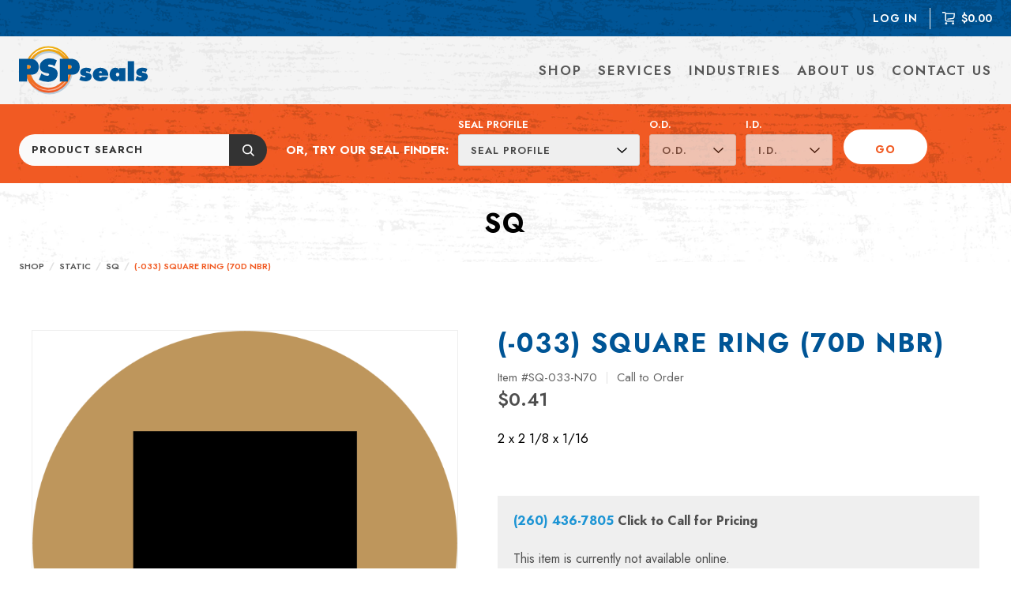

--- FILE ---
content_type: text/html; charset=utf-8
request_url: https://pspseals.com/shop/static-seals/sq/-033-square-ring-70d-nbr?SKU=SQ-033-N70
body_size: 11334
content:
<!DOCTYPE html>

<html lang="en-US" ><head ><title >(-033)  SQUARE RING (70D NBR) - PSP Seals</title><meta http-equiv="Content-type" content="text/html;charset=UTF-8" /><meta name="description" content="SQ-033-N70 from BLACKHAWK SEALS has dimensions of 2 x 2 1&#47;8 x 1&#47;16&#46; Shop thousands of ready-to-ship seals from PSP Seals&#33;" /><meta name="keywords" /><meta name="viewport" content="width=device-width, initial-scale=1, user-scalable=no" /><meta name="format-detection" content="telephone=no" /><link rel="icon" href="/favicon.ico" type="image/x-icon" /><link rel="shortcut icon" href="/favicon.ico" type="image/x-icon" /><link rel="icon" type="image/png" href="/Images/Public/favicon.png" sizes="32x32" /><link rel="preconnect" href="https://fonts.googleapis.com" /><link rel="preconnect" href="https://fonts.gstatic.com" crossorigin="anonymous" /><link href="https://fonts.googleapis.com/css2?family=Jost:ital,wght@0,400;0,500;0,600;0,700;1,400;1,700&display=swap" rel="stylesheet" /><meta property="og:type" content="website" /><meta property="og:locale" content="en_US" /><meta property="og:site_name" content="PSP Seals is an engineering-driven stocking distributor specializing in custom sealing solutions&#46;" /><meta property="fb:app_id" /><meta property="og:title" content="&#40;-033&#41;  SQUARE RING &#40;70D NBR&#41; - PSP Seals" /><meta property="og:description" content="PSP Seals is an engineering-driven stocking distributor specializing in custom sealing solutions&#46;" /><meta property="og:url" content="https&#58;&#47;&#47;pspseals&#46;com&#47;shop&#47;static-seals&#47;sq&#47;-033-square-ring-70d-nbr&#63;SKU&#61;SQ-033-N70" /><meta property="og:image" content="https&#58;&#47;&#47;pspseals&#46;com&#47;Data&#47;SQ&#46;png&#63;AutoCrop&#61;1&#38;CropHeight&#61;1440&#38;CropWidth&#61;1440&#38;Height&#61;1440&#38;Padding&#61;1&#38;Quality&#61;22&#38;Resize&#61;Auto&#38;Revision&#61;HT7&#38;Timestamp&#61;QhGgzm&#38;Width&#61;1440" /><meta property="og:image:secure_url" content="https&#58;&#47;&#47;pspseals&#46;com&#47;Data&#47;SQ&#46;png&#63;AutoCrop&#61;1&#38;CropHeight&#61;1440&#38;CropWidth&#61;1440&#38;Height&#61;1440&#38;Padding&#61;1&#38;Quality&#61;22&#38;Resize&#61;Auto&#38;Revision&#61;HT7&#38;Timestamp&#61;QhGgzm&#38;Width&#61;1440" /><meta property="og:image:alt" /><meta property="og:image:width" content="1440" /><meta property="og:image:height" content="1440" /><link rel="canonical" href="https://pspseals.com/shop/static-seals/sq/-033-square-ring-70d-nbr?SKU=SQ-033-N70" />
		<link href="/Theme/Base/CSS/ThemeBase.css?p=9464e89ae5bff414&v=28088585" rel="stylesheet" type="text/css" />
	
		<link href="/System/CSS/Agua.css?p=9464e89ae5bff414&v=28088585" rel="stylesheet" type="text/css" />
	
		<link href="/System/CSS/AguaPrint.css?p=9464e89ae5bff414&v=28088585" rel="stylesheet" type="text/css" media="print" />
	
		<link href="/System/CSS/AguaFeatures.css?p=9464e89ae5bff414&v=28088585" rel="stylesheet" type="text/css" />
	
		<link href="/System/CSS/AguaProduct.css?p=9464e89ae5bff414&v=28088585" rel="stylesheet" type="text/css" />
	
		<link href="/System/CSS/PSPSeals.css?p=9464e89ae5bff414&v=28088585" rel="stylesheet" type="text/css" />
	
		<link href="/System/CSS/PSPSealsPrint.css?p=9464e89ae5bff414&v=28088585" rel="stylesheet" type="text/css" media="print" />
	
		<link href="/System/CSS/CustomProduct.css?p=9464e89ae5bff414&v=28088585" rel="stylesheet" type="text/css" />
	
			<script src="https://www.googletagmanager.com/gtag/js?id=UA-127392130-1"  async="async"  type="application/javascript" ></script>
		
			<script src="/JS/Framework.js?v=28088585"  type="application/javascript" ></script>
		
			<script src="/JS/Pluginjquery-ui.js?v=28088585"  type="application/javascript" ></script>
		
			<script src="/JS/PluginSlick.js?v=28088585"  type="application/javascript" ></script>
		
			<script src="/JS/PluginEventTracking.js?v=28088585"  type="application/javascript" ></script>
		
			<script type="application/javascript" >"use strict";

/**==== Begin  ====**/

window.dataLayer = window.dataLayer || [];
            function gtag(){dataLayer.push(arguments);}
            gtag('js', new Date());
            gtag('config', 'UA-127392130-1', {
				cookie_flags: 'max-age=7200;secure;samesite=none'	
			});
            

/**==== End  ====**/
</script>
		
			<script src="/System/JS/Agua.js?v=28088585"  type="application/javascript" ></script>
		
			<script src="/System/JS/PSPSeals.js?v=28088585"  type="application/javascript" ></script>
		
			<script src="/Product/JS/Product.js?v=28088585"  type="application/javascript" ></script>
		
			<script src="/Product/JS/ProductView.js?v=28088585"  type="application/javascript" ></script>
		</head><body class="Page  ProductPage ReadOnly-false" data-module="Product" data-action="View" ><div class="HeaderTertiaryNavigation HeaderTertiaryNavigationDesktop" ><div class="HeaderTertiaryNavigationList HeaderTertiaryNavigationListRight" ><a class="HeaderTertiaryNavigationLink" href="/my-account/login" ><span class="HeaderTertiaryNavigationLinkText" >Log In</span></a><a class="HeaderTertiaryNavigationLink" href="/cart" ><span class="Icon HeaderTertiaryNavigationLinkIcon" ><svg xmlns="http://www.w3.org/2000/svg" viewbox="0 0 16 16" ><title >cart</title><path d="M14.915,12.414v-1.38H5.78a.918.918,0,0,1-.657-.228.8.8,0,0,1-.242-.608h0V3.034h9.653Q14.3,6.181,14.2,6.793a.991.991,0,0,1-.381.638A1.59,1.59,0,0,1,13,7.75c-.22.034-.733.1-1.538.2s-1.716.207-2.733.328-1.757.21-2.221.267h0V9.931q6.654-.81,6.67-.81a2.987,2.987,0,0,0,1.6-.712A2.26,2.26,0,0,0,15.542,7q.077-.492.229-2.366t.17-2.237h0L16,1.655H4.771A2.321,2.321,0,0,0,3.919.466,2.266,2.266,0,0,0,2.525,0H0V1.379H2.525a.987.987,0,0,1,.7.285.887.887,0,0,1,.3.664h0V10.2a2.13,2.13,0,0,0,.644,1.582,2.2,2.2,0,0,0,1.611.634h9.135ZM4.881,16a1.3,1.3,0,0,0,.958-.4,1.391,1.391,0,0,0,0-1.948,1.332,1.332,0,0,0-1.915,0,1.388,1.388,0,0,0,0,1.948A1.293,1.293,0,0,0,4.881,16Zm8.678,0a1.3,1.3,0,0,0,.958-.4,1.391,1.391,0,0,0,0-1.948,1.332,1.332,0,0,0-1.915,0,1.388,1.388,0,0,0,0,1.948A1.293,1.293,0,0,0,13.559,16Z" fill-rule="evenodd" ></path></svg></span><span class="HeaderTertiaryNavigationLinkText" >$0.00</span></a></div></div><div class="HeaderTertiaryNavigation HeaderTertiaryNavigationMobile" ><a class="HeaderTertiaryNavigationLink" href="/my-account/login" ><span class="HeaderTertiaryNavigationLinkText" >Log In</span></a><a class="HeaderTertiaryNavigationLink" href="/cart" ><span class="Icon HeaderTertiaryNavigationLinkIcon" ><svg xmlns="http://www.w3.org/2000/svg" viewbox="0 0 16 16" ><title >cart</title><path d="M14.915,12.414v-1.38H5.78a.918.918,0,0,1-.657-.228.8.8,0,0,1-.242-.608h0V3.034h9.653Q14.3,6.181,14.2,6.793a.991.991,0,0,1-.381.638A1.59,1.59,0,0,1,13,7.75c-.22.034-.733.1-1.538.2s-1.716.207-2.733.328-1.757.21-2.221.267h0V9.931q6.654-.81,6.67-.81a2.987,2.987,0,0,0,1.6-.712A2.26,2.26,0,0,0,15.542,7q.077-.492.229-2.366t.17-2.237h0L16,1.655H4.771A2.321,2.321,0,0,0,3.919.466,2.266,2.266,0,0,0,2.525,0H0V1.379H2.525a.987.987,0,0,1,.7.285.887.887,0,0,1,.3.664h0V10.2a2.13,2.13,0,0,0,.644,1.582,2.2,2.2,0,0,0,1.611.634h9.135ZM4.881,16a1.3,1.3,0,0,0,.958-.4,1.391,1.391,0,0,0,0-1.948,1.332,1.332,0,0,0-1.915,0,1.388,1.388,0,0,0,0,1.948A1.293,1.293,0,0,0,4.881,16Zm8.678,0a1.3,1.3,0,0,0,.958-.4,1.391,1.391,0,0,0,0-1.948,1.332,1.332,0,0,0-1.915,0,1.388,1.388,0,0,0,0,1.948A1.293,1.293,0,0,0,13.559,16Z" fill-rule="evenodd" ></path></svg></span><span class="HeaderTertiaryNavigationLinkText" >$0.00</span></a></div><header class="Header HeaderStandard" ><div class="HeaderInner " >
		<div class="HeaderLogo" ><a href="/" ><img src="https://pspseals.com/Images/HeaderLogo.svg" class="HeaderLogoImage" alt="PSP Seals" title="PSP Seals" /><img src="https://pspseals.com/Images/HeaderLogoMobile.svg" class="HeaderLogoImage HeaderLogoImageMobile" alt="PSP Seals" title="PSP Seals" /><img src="https://pspseals.com/Images/HeaderLogoPrint.svg" class="HeaderLogoImage HeaderLogoImagePrint" alt="PSP Seals" title="PSP Seals" /></a></div><wj-control data-control="Navigation" data-control-id="HeaderNavigation" data-id="HeaderNavigation" data-type="Standard" ><nav id="HeaderNavigation" class="Navigation NavigationStandard HeaderNavigation" data-type="Standard" ><ul class="NavigationList" ><li class="NavigationItem NavigationItemHasChildren " data-id="39" rel="Shop" ><div class="NavigationItemInner" ><a href="/shop" ><span class="NavigationItemText" >Shop</span><div class="NavigationIcon" ><svg xmlns="http://www.w3.org/2000/svg" version="1.1" x="0px" y="0px" viewbox="0 0 32 32" style="enable-background:new 0 0 32 32;" xml:space="preserve" >
<g >
	<path d="M0,9.3l2.5-2.5L16,20.2L29.5,6.7L32,9.3l-16,16L0,9.3z" ></path>
</g>
</svg></div></a></div><ul class="NavigationList" ><li class="NavigationItem  " data-id="133" rel="Shop All Seals" ><div class="NavigationItemInner" ><a href="/shop" ><span class="NavigationItemText" >Shop All Seals</span></a></div></li><li class="NavigationItem  " data-id="154" rel="Bearing Seals" ><div class="NavigationItemInner" ><a href="https://pspseals.com/shop/bearing-seals" ><span class="NavigationItemText" >Bearing Seals</span></a></div></li><li class="NavigationItem  " data-id="155" rel="Buffer Seals" ><div class="NavigationItemInner" ><a href="https://pspseals.com/shop/buffer-seals" ><span class="NavigationItemText" >Buffer Seals</span></a></div></li><li class="NavigationItem  " data-id="141" rel="Piston Seals" ><div class="NavigationItemInner" ><a href="/shop/piston-seals" ><span class="NavigationItemText" >Piston Seals</span></a></div></li><li class="NavigationItem  " data-id="142" rel="Rod Seals" ><div class="NavigationItemInner" ><a href="/shop/rod-seals" ><span class="NavigationItemText" >Rod Seals</span></a></div></li><li class="NavigationItem NavigationItemHasChildren " data-id="143" rel="Static Seals" ><div class="NavigationItemInner" ><a href="/shop/static-seals" ><span class="NavigationItemText" >Static Seals</span><div class="NavigationIcon" ><svg xmlns="http://www.w3.org/2000/svg" version="1.1" x="0px" y="0px" viewbox="0 0 32 32" style="enable-background:new 0 0 32 32;" xml:space="preserve" >
<g >
	<path d="M0,9.3l2.5-2.5L16,20.2L29.5,6.7L32,9.3l-16,16L0,9.3z" ></path>
</g>
</svg></div></a></div><ul class="NavigationList" ><li class="NavigationItem  " data-id="144" rel="O-Rings" ><div class="NavigationItemInner" ><a href="/shop/static-seals/or" ><span class="NavigationItemText" >O-Rings</span></a></div></li></ul></li><li class="NavigationItem  " data-id="156" rel="Symmetric Seals" ><div class="NavigationItemInner" ><a href="https://pspseals.com/shop/symmetric-seals" ><span class="NavigationItemText" >Symmetric Seals</span></a></div></li><li class="NavigationItem  " data-id="149" rel="Wiper Seals" ><div class="NavigationItemInner" ><a href="/shop/wiper-seals" ><span class="NavigationItemText" >Wiper Seals</span></a></div></li><li class="NavigationItem  " data-id="157" rel="Standard Kits" ><div class="NavigationItemInner" ><a href="https://pspseals.com/shop/standard-kits/standard-kits" ><span class="NavigationItemText" >Standard Kits</span></a></div></li></ul></li><li class="NavigationItem NavigationItemHasChildren " data-id="40" rel="Services" ><div class="NavigationItemInner" ><a href="/services" ><span class="NavigationItemText" >Services</span><div class="NavigationIcon" ><svg xmlns="http://www.w3.org/2000/svg" version="1.1" x="0px" y="0px" viewbox="0 0 32 32" style="enable-background:new 0 0 32 32;" xml:space="preserve" >
<g >
	<path d="M0,9.3l2.5-2.5L16,20.2L29.5,6.7L32,9.3l-16,16L0,9.3z" ></path>
</g>
</svg></div></a></div><ul class="NavigationList" ><li class="NavigationItem  " data-id="114" rel="All Services" ><div class="NavigationItemInner" ><a href="/services" ><span class="NavigationItemText" >All Services</span></a></div></li><li class="NavigationItem  " data-id="113" rel="Custom Seals" ><div class="NavigationItemInner" ><a href="/custom-seals" ><span class="NavigationItemText" >Custom Seals</span></a></div></li><li class="NavigationItem  " data-id="135" rel="Engineering Services" ><div class="NavigationItemInner" ><a href="/engineering-services" ><span class="NavigationItemText" >Engineering Services</span></a></div></li><li class="NavigationItem  " data-id="115" rel="Kitting" ><div class="NavigationItemInner" ><a href="/kitting-services" ><span class="NavigationItemText" >Kitting</span></a></div></li></ul></li><li class="NavigationItem NavigationItemHasChildren " data-id="42" rel="Industries" ><div class="NavigationItemInner" ><a href="/industries" ><span class="NavigationItemText" >Industries</span><div class="NavigationIcon" ><svg xmlns="http://www.w3.org/2000/svg" version="1.1" x="0px" y="0px" viewbox="0 0 32 32" style="enable-background:new 0 0 32 32;" xml:space="preserve" >
<g >
	<path d="M0,9.3l2.5-2.5L16,20.2L29.5,6.7L32,9.3l-16,16L0,9.3z" ></path>
</g>
</svg></div></a></div><ul class="NavigationList" ><li class="NavigationItem  " data-id="134" rel="All Industries" ><div class="NavigationItemInner" ><a href="/industries" ><span class="NavigationItemText" >All Industries</span></a></div></li><li class="NavigationItem  " data-id="125" rel="Government" ><div class="NavigationItemInner" ><a href="/government" ><span class="NavigationItemText" >Government</span></a></div></li><li class="NavigationItem  " data-id="126" rel="Fluid Power" ><div class="NavigationItemInner" ><a href="/fluid-power-sealing-solutions" ><span class="NavigationItemText" >Fluid Power</span></a></div></li><li class="NavigationItem  " data-id="140" rel="MRO" ><div class="NavigationItemInner" ><a href="/sealing-products-for-mro" ><span class="NavigationItemText" >MRO</span></a></div></li><li class="NavigationItem  " data-id="127" rel="Heavy Duty" ><div class="NavigationItemInner" ><a href="/heavy-duty-sealing-solutions" ><span class="NavigationItemText" >Heavy Duty</span></a></div></li><li class="NavigationItem  " data-id="128" rel="Industrial" ><div class="NavigationItemInner" ><a href="/industrial-sealing-solutions" ><span class="NavigationItemText" >Industrial</span></a></div></li><li class="NavigationItem  " data-id="129" rel="Mining" ><div class="NavigationItemInner" ><a href="/sealing-products-for-mining" ><span class="NavigationItemText" >Mining</span></a></div></li><li class="NavigationItem  " data-id="130" rel="Life Sciences" ><div class="NavigationItemInner" ><a href="/sealing-solutions-for-life-sciences" ><span class="NavigationItemText" >Life Sciences</span></a></div></li></ul></li><li class="NavigationItem NavigationItemHasChildren " data-id="38" rel="About Us" ><div class="NavigationItemInner" ><a href="/about-us" ><span class="NavigationItemText" >About Us</span><div class="NavigationIcon" ><svg xmlns="http://www.w3.org/2000/svg" version="1.1" x="0px" y="0px" viewbox="0 0 32 32" style="enable-background:new 0 0 32 32;" xml:space="preserve" >
<g >
	<path d="M0,9.3l2.5-2.5L16,20.2L29.5,6.7L32,9.3l-16,16L0,9.3z" ></path>
</g>
</svg></div></a></div><ul class="NavigationList" ><li class="NavigationItem  " data-id="112" rel="About PSP Seals" ><div class="NavigationItemInner" ><a href="/about-us" ><span class="NavigationItemText" >About PSP Seals</span></a></div></li><li class="NavigationItem  " data-id="150" rel="Catalogs" ><div class="NavigationItemInner" ><a href="/resources/catalogs" ><span class="NavigationItemText" >Catalogs</span></a></div></li><li class="NavigationItem  " data-id="111" rel="News" ><div class="NavigationItemInner" ><a href="/resources/news/news" ><span class="NavigationItemText" >News</span></a></div></li><li class="NavigationItem  " data-id="145" rel="Black Hawk Seals" ><div class="NavigationItemInner" ><a href="/blackhawk-seals" ><span class="NavigationItemText" >Black Hawk Seals</span></a></div></li></ul></li><li class="NavigationItem  " data-id="43" rel="Contact Us" ><div class="NavigationItemInner" ><a href="/contact-us" ><span class="NavigationItemText" >Contact Us</span></a></div></li></ul></nav></wj-control><wj-control data-control="SlidingMenu" data-control-id="HeaderSlidingMenu" data-id="HeaderSlidingMenu" ><div id="HeaderSlidingMenu" class="SlidingMenu HeaderSlidingMenu" ><div class="SlidingMenuBlackout" ></div><button type="button" class="SlidingMenuButton SlidingMenuButtonOpen" ><svg xmlns="http://www.w3.org/2000/svg" version="1.1" x="0px" y="0px" viewbox="0 0 32 32" style="enable-background:new 0 0 32 32;" xml:space="preserve" width="16" height="16" >
<g >
	<path d="M30.8,4.9c0.7,0,1.2,0.6,1.2,1.2s-0.6,1.2-1.2,1.2H1.2C0.6,7.4,0,6.8,0,6.2s0.6-1.2,1.2-1.2H30.8z M1.2,17.2   C0.6,17.2,0,16.7,0,16s0.6-1.2,1.2-1.2h29.5c0.7,0,1.2,0.6,1.2,1.2s-0.6,1.2-1.2,1.2H1.2z M1.2,27.1c-0.7,0-1.2-0.6-1.2-1.2   s0.6-1.2,1.2-1.2h29.5c0.7,0,1.2,0.6,1.2,1.2s-0.6,1.2-1.2,1.2H1.2z" ></path>
</g>
</svg><span class="SlidingMenuButtonText" >Menu</span></button><button type="button" class="SlidingMenuButton SlidingMenuButtonClose" ><svg xmlns="http://www.w3.org/2000/svg" version="1.1" x="0px" y="0px" viewbox="0 0 32 32" style="enable-background:new 0 0 32 32;" xml:space="preserve" width="16" height="16" >
<g >
	<path d="M19.3,16L32,28.7L28.7,32L16,19.3L3.3,32L0,28.7L12.7,16L0,3.3L3.3,0L16,12.7L28.7,0L32,3.3L19.3,16z" ></path>
</g>
</svg></button><div class="SlidingMenuContent" >
			<form id="SlidingMenuSearchForm" name="SlidingMenuSearchForm" class="Form SlidingMenuSearchForm " method="POST" novalidate="novalidate" ><input type="hidden" id="SlidingMenuSearchForm_CSRFID" name="SlidingMenuSearchForm[CSRFID]" /><input type="hidden" id="SlidingMenuSearchForm_CSRFToken" name="SlidingMenuSearchForm[CSRFToken]" />
	<div class="FormField " ><label id="SlidingMenuSearchForm_Keywords_label" for="SlidingMenuSearchForm_Keywords" class="FormFieldLabel " ><span class="FormFieldRequired" >*</span>Search:
	</label><input type="text" id="SlidingMenuSearchForm_Keywords" name="SlidingMenuSearchForm[Keywords]" class="FormFieldInput FormFieldTextBox " maxlength="255" /></div><input type="submit" id="SlidingMenuSearchForm_Submit" name="SlidingMenuSearchForm_Submit" class="FormButtonSubmit SlidingMenuSearchSubmit" value="Go" />
</form><wj-control data-control="Navigation" data-control-id="HeaderSlidingMenuNavigation" data-id="HeaderSlidingMenuNavigation" data-type="Accordion" ><nav id="HeaderSlidingMenuNavigation" class="Navigation NavigationAccordion HeaderSlidingMenuNavigation" data-type="Accordion" ><ul class="NavigationList" ><li class="NavigationItem NavigationItemHasChildren " data-id="39" rel="Shop" ><div class="NavigationItemInner" ><a href="/shop" ><span class="NavigationItemText" >Shop</span><div class="NavigationIcon" ><svg xmlns="http://www.w3.org/2000/svg" version="1.1" x="0px" y="0px" viewbox="0 0 32 32" style="enable-background:new 0 0 32 32;" xml:space="preserve" >
<g >
	<path d="M0,9.3l2.5-2.5L16,20.2L29.5,6.7L32,9.3l-16,16L0,9.3z" ></path>
</g>
</svg></div><div class="NavigationIcon NavigationIconCollapse" ><svg xmlns="http://www.w3.org/2000/svg" viewbox="0 0 14 14" ><polygon points="0.5 9.904 7 3 13.5 9.904 12.477 11 7 5.183 1.523 11 0.5 9.904" ></polygon></svg></div><div class="NavigationIcon NavigationIconExpand" ><svg xmlns="http://www.w3.org/2000/svg" viewbox="0 0 14 14" ><polygon points="13.5 4.096 7 11 0.5 4.096 1.523 3 7 8.817 12.477 3 13.5 4.096" fill="#343434" ></polygon></svg></div></a></div><ul class="NavigationList" ><li class="NavigationItem  " data-id="133" rel="Shop All Seals" ><div class="NavigationItemInner" ><a href="/shop" ><span class="NavigationItemText" >Shop All Seals</span></a></div></li><li class="NavigationItem  " data-id="154" rel="Bearing Seals" ><div class="NavigationItemInner" ><a href="https://pspseals.com/shop/bearing-seals" ><span class="NavigationItemText" >Bearing Seals</span></a></div></li><li class="NavigationItem  " data-id="155" rel="Buffer Seals" ><div class="NavigationItemInner" ><a href="https://pspseals.com/shop/buffer-seals" ><span class="NavigationItemText" >Buffer Seals</span></a></div></li><li class="NavigationItem  " data-id="141" rel="Piston Seals" ><div class="NavigationItemInner" ><a href="/shop/piston-seals" ><span class="NavigationItemText" >Piston Seals</span></a></div></li><li class="NavigationItem  " data-id="142" rel="Rod Seals" ><div class="NavigationItemInner" ><a href="/shop/rod-seals" ><span class="NavigationItemText" >Rod Seals</span></a></div></li><li class="NavigationItem NavigationItemHasChildren " data-id="143" rel="Static Seals" ><div class="NavigationItemInner" ><a href="/shop/static-seals" ><span class="NavigationItemText" >Static Seals</span><div class="NavigationIcon" ><svg xmlns="http://www.w3.org/2000/svg" version="1.1" x="0px" y="0px" viewbox="0 0 32 32" style="enable-background:new 0 0 32 32;" xml:space="preserve" >
<g >
	<path d="M0,9.3l2.5-2.5L16,20.2L29.5,6.7L32,9.3l-16,16L0,9.3z" ></path>
</g>
</svg></div><div class="NavigationIcon NavigationIconCollapse" ><svg xmlns="http://www.w3.org/2000/svg" viewbox="0 0 14 14" ><polygon points="0.5 9.904 7 3 13.5 9.904 12.477 11 7 5.183 1.523 11 0.5 9.904" ></polygon></svg></div><div class="NavigationIcon NavigationIconExpand" ><svg xmlns="http://www.w3.org/2000/svg" viewbox="0 0 14 14" ><polygon points="13.5 4.096 7 11 0.5 4.096 1.523 3 7 8.817 12.477 3 13.5 4.096" fill="#343434" ></polygon></svg></div></a></div><ul class="NavigationList" ><li class="NavigationItem  " data-id="144" rel="O-Rings" ><div class="NavigationItemInner" ><a href="/shop/static-seals/or" ><span class="NavigationItemText" >O-Rings</span></a></div></li></ul></li><li class="NavigationItem  " data-id="156" rel="Symmetric Seals" ><div class="NavigationItemInner" ><a href="https://pspseals.com/shop/symmetric-seals" ><span class="NavigationItemText" >Symmetric Seals</span></a></div></li><li class="NavigationItem  " data-id="149" rel="Wiper Seals" ><div class="NavigationItemInner" ><a href="/shop/wiper-seals" ><span class="NavigationItemText" >Wiper Seals</span></a></div></li><li class="NavigationItem  " data-id="157" rel="Standard Kits" ><div class="NavigationItemInner" ><a href="https://pspseals.com/shop/standard-kits/standard-kits" ><span class="NavigationItemText" >Standard Kits</span></a></div></li></ul></li><li class="NavigationItem NavigationItemHasChildren " data-id="40" rel="Services" ><div class="NavigationItemInner" ><a href="/services" ><span class="NavigationItemText" >Services</span><div class="NavigationIcon" ><svg xmlns="http://www.w3.org/2000/svg" version="1.1" x="0px" y="0px" viewbox="0 0 32 32" style="enable-background:new 0 0 32 32;" xml:space="preserve" >
<g >
	<path d="M0,9.3l2.5-2.5L16,20.2L29.5,6.7L32,9.3l-16,16L0,9.3z" ></path>
</g>
</svg></div><div class="NavigationIcon NavigationIconCollapse" ><svg xmlns="http://www.w3.org/2000/svg" viewbox="0 0 14 14" ><polygon points="0.5 9.904 7 3 13.5 9.904 12.477 11 7 5.183 1.523 11 0.5 9.904" ></polygon></svg></div><div class="NavigationIcon NavigationIconExpand" ><svg xmlns="http://www.w3.org/2000/svg" viewbox="0 0 14 14" ><polygon points="13.5 4.096 7 11 0.5 4.096 1.523 3 7 8.817 12.477 3 13.5 4.096" fill="#343434" ></polygon></svg></div></a></div><ul class="NavigationList" ><li class="NavigationItem  " data-id="114" rel="All Services" ><div class="NavigationItemInner" ><a href="/services" ><span class="NavigationItemText" >All Services</span></a></div></li><li class="NavigationItem  " data-id="113" rel="Custom Seals" ><div class="NavigationItemInner" ><a href="/custom-seals" ><span class="NavigationItemText" >Custom Seals</span></a></div></li><li class="NavigationItem  " data-id="135" rel="Engineering Services" ><div class="NavigationItemInner" ><a href="/engineering-services" ><span class="NavigationItemText" >Engineering Services</span></a></div></li><li class="NavigationItem  " data-id="115" rel="Kitting" ><div class="NavigationItemInner" ><a href="/kitting-services" ><span class="NavigationItemText" >Kitting</span></a></div></li></ul></li><li class="NavigationItem NavigationItemHasChildren " data-id="42" rel="Industries" ><div class="NavigationItemInner" ><a href="/industries" ><span class="NavigationItemText" >Industries</span><div class="NavigationIcon" ><svg xmlns="http://www.w3.org/2000/svg" version="1.1" x="0px" y="0px" viewbox="0 0 32 32" style="enable-background:new 0 0 32 32;" xml:space="preserve" >
<g >
	<path d="M0,9.3l2.5-2.5L16,20.2L29.5,6.7L32,9.3l-16,16L0,9.3z" ></path>
</g>
</svg></div><div class="NavigationIcon NavigationIconCollapse" ><svg xmlns="http://www.w3.org/2000/svg" viewbox="0 0 14 14" ><polygon points="0.5 9.904 7 3 13.5 9.904 12.477 11 7 5.183 1.523 11 0.5 9.904" ></polygon></svg></div><div class="NavigationIcon NavigationIconExpand" ><svg xmlns="http://www.w3.org/2000/svg" viewbox="0 0 14 14" ><polygon points="13.5 4.096 7 11 0.5 4.096 1.523 3 7 8.817 12.477 3 13.5 4.096" fill="#343434" ></polygon></svg></div></a></div><ul class="NavigationList" ><li class="NavigationItem  " data-id="134" rel="All Industries" ><div class="NavigationItemInner" ><a href="/industries" ><span class="NavigationItemText" >All Industries</span></a></div></li><li class="NavigationItem  " data-id="125" rel="Government" ><div class="NavigationItemInner" ><a href="/government" ><span class="NavigationItemText" >Government</span></a></div></li><li class="NavigationItem  " data-id="126" rel="Fluid Power" ><div class="NavigationItemInner" ><a href="/fluid-power-sealing-solutions" ><span class="NavigationItemText" >Fluid Power</span></a></div></li><li class="NavigationItem  " data-id="140" rel="MRO" ><div class="NavigationItemInner" ><a href="/sealing-products-for-mro" ><span class="NavigationItemText" >MRO</span></a></div></li><li class="NavigationItem  " data-id="127" rel="Heavy Duty" ><div class="NavigationItemInner" ><a href="/heavy-duty-sealing-solutions" ><span class="NavigationItemText" >Heavy Duty</span></a></div></li><li class="NavigationItem  " data-id="128" rel="Industrial" ><div class="NavigationItemInner" ><a href="/industrial-sealing-solutions" ><span class="NavigationItemText" >Industrial</span></a></div></li><li class="NavigationItem  " data-id="129" rel="Mining" ><div class="NavigationItemInner" ><a href="/sealing-products-for-mining" ><span class="NavigationItemText" >Mining</span></a></div></li><li class="NavigationItem  " data-id="130" rel="Life Sciences" ><div class="NavigationItemInner" ><a href="/sealing-solutions-for-life-sciences" ><span class="NavigationItemText" >Life Sciences</span></a></div></li></ul></li><li class="NavigationItem NavigationItemHasChildren " data-id="38" rel="About Us" ><div class="NavigationItemInner" ><a href="/about-us" ><span class="NavigationItemText" >About Us</span><div class="NavigationIcon" ><svg xmlns="http://www.w3.org/2000/svg" version="1.1" x="0px" y="0px" viewbox="0 0 32 32" style="enable-background:new 0 0 32 32;" xml:space="preserve" >
<g >
	<path d="M0,9.3l2.5-2.5L16,20.2L29.5,6.7L32,9.3l-16,16L0,9.3z" ></path>
</g>
</svg></div><div class="NavigationIcon NavigationIconCollapse" ><svg xmlns="http://www.w3.org/2000/svg" viewbox="0 0 14 14" ><polygon points="0.5 9.904 7 3 13.5 9.904 12.477 11 7 5.183 1.523 11 0.5 9.904" ></polygon></svg></div><div class="NavigationIcon NavigationIconExpand" ><svg xmlns="http://www.w3.org/2000/svg" viewbox="0 0 14 14" ><polygon points="13.5 4.096 7 11 0.5 4.096 1.523 3 7 8.817 12.477 3 13.5 4.096" fill="#343434" ></polygon></svg></div></a></div><ul class="NavigationList" ><li class="NavigationItem  " data-id="112" rel="About PSP Seals" ><div class="NavigationItemInner" ><a href="/about-us" ><span class="NavigationItemText" >About PSP Seals</span></a></div></li><li class="NavigationItem  " data-id="150" rel="Catalogs" ><div class="NavigationItemInner" ><a href="/resources/catalogs" ><span class="NavigationItemText" >Catalogs</span></a></div></li><li class="NavigationItem  " data-id="111" rel="News" ><div class="NavigationItemInner" ><a href="/resources/news/news" ><span class="NavigationItemText" >News</span></a></div></li><li class="NavigationItem  " data-id="145" rel="Black Hawk Seals" ><div class="NavigationItemInner" ><a href="/blackhawk-seals" ><span class="NavigationItemText" >Black Hawk Seals</span></a></div></li></ul></li><li class="NavigationItem  " data-id="43" rel="Contact Us" ><div class="NavigationItemInner" ><a href="/contact-us" ><span class="NavigationItemText" >Contact Us</span></a></div></li></ul></nav></wj-control><wj-control data-control="Navigation" data-control-id="HeaderSlidingMenuButtons" data-id="HeaderSlidingMenuButtons" data-type="Standard" ><nav id="HeaderSlidingMenuButtons" class="Navigation NavigationStandard HeaderSlidingMenuButtons" data-type="Standard" ><ul class="NavigationList" ><li class="NavigationItem  " data-id="62" rel="Contact Us" ><div class="NavigationItemInner" ><a href="/contact-us" ><span class="NavigationItemText" >Contact Us</span></a></div></li></ul></nav></wj-control>
		</div></div></wj-control>
	</div></header><div class="HeaderSearch" ><div class="HeaderSearchInner" ><div class="HeaderSearchColumns" ><div class="HeaderSearchColumn HeaderSearchFormColumn" ><form id="HeaderSearchForm" name="HeaderSearchForm" class="Form HeaderSearchForm " method="POST" novalidate="novalidate" ><input type="hidden" id="HeaderSearchForm_CSRFID" name="HeaderSearchForm[CSRFID]" /><input type="hidden" id="HeaderSearchForm_CSRFToken" name="HeaderSearchForm[CSRFToken]" />
	<div class="FormGroup " ><div class="FormGroupContent" >
		<div class="FormGroupColumns " >
    <div class="FormGroupColumn " >
    <div class="FormRow " >
	<div class="FormField HeaderSearchKeywordsFormField" >
		<input type="text" id="HeaderSearchForm_Keywords" name="HeaderSearchForm[Keywords]" class="FormFieldInput FormFieldTextBox " placeholder="Product Search" maxlength="255" /><label id="HeaderSearchForm_Keywords_label" for="HeaderSearchForm_Keywords" class="FormFieldLabel " ><span class="FormFieldRequired" >*</span>Product Search
	</label>
	</div><div class="FormButtons " >
		<button type="button" id="HeaderSearchForm_Submit" name="HeaderSearchForm[Submit]" class="FormButton HeaderSearchSubmit" aria-label="Submit button" ><span class="Icon HeaderSearchIcon" ><svg xmlns="http://www.w3.org/2000/svg" version="1.1" x="0px" y="0px" viewbox="0 0 14.7 14.7" style="enable-background:new 0 0 14.7 14.7;" xml:space="preserve" >
<style type="text/css" >
	.IconSearch_st0{enable-background:new;}
	.IconSearch_st1{fill:#FFFFFF;}
</style>
<g id="Symbols" >
	<g id="Desktop_x2F_Softeners_x2F_Header" transform="translate(-1850.000000, -95.000000)" >
		<g id="Header" transform="translate(0.000000, -1.000000)" >
			<g id="Header-Nav" transform="translate(1228.000000, 82.000000)" >
				<g id="search" transform="translate(388.000000, 11.000000)" >
					<g class="IconSearch_st0" >
						<path class="IconSearch_st1" d="M247.7,17.7l-3.9-3.9c-1.1,0.8-2.4,1.3-3.7,1.3c-1.6,0-3.1-0.6-4.3-1.8c-1.1-1.1-1.8-2.7-1.8-4.3        s0.6-3.1,1.8-4.3c1.2-1.1,2.7-1.8,4.3-1.8c1.6,0,3.1,0.6,4.3,1.8c1.2,1.1,1.8,2.7,1.8,4.3c0,1.4-0.5,2.7-1.3,3.7l3.9,3.9        L247.7,17.7z M240.1,13.6c1.2,0,2.4-0.5,3.2-1.3c0.9-0.9,1.3-2,1.3-3.2s-0.5-2.4-1.3-3.2c-0.9-0.9-2-1.3-3.2-1.3        s-2.4,0.5-3.2,1.3c-0.9,0.9-1.3,2-1.3,3.2s0.5,2.4,1.3,3.2C237.7,13.2,238.8,13.6,240.1,13.6z" ></path>
					</g>
				</g>
			</g>
		</g>
	</g>
</g>
</svg></span></button>
	</div>
</div>
</div>
</div>
	</div></div>
</form></div><div class="HeaderSearchColumn HeaderSearchSealFinderColumn " ><button type="button" class="MobileHeaderSealFinderFormGroupLabel" >
					Or, Try Our Seal Finder<span class="Icon" ><svg xmlns="http://www.w3.org/2000/svg" version="1.1" x="0px" y="0px" viewbox="0 0 32 32" style="enable-background:new 0 0 32 32;" xml:space="preserve" >
<g >
	<path d="M0,9.3l2.5-2.5L16,20.2L29.5,6.7L32,9.3l-16,16L0,9.3z" ></path>
</g>
</svg></span>
				</button><form id="SealFinderForm" name="SealFinderForm" class="Form SealFinderForm HeaderSealFinder" method="POST" novalidate="novalidate" ><input type="hidden" id="SealFinderForm_CSRFID" name="SealFinderForm[CSRFID]" /><input type="hidden" id="SealFinderForm_CSRFToken" name="SealFinderForm[CSRFToken]" />
	<div class="FormGroup " ><div class="FormGroupContent" >
		<div class="FormGroupColumns " >
    <div class="FormGroupColumn HeaderSealFinderFormGroupLabel" >
    
								Or, Try Our Seal Finder:
							
</div><div class="FormGroupColumn " >
    <div class="FormRow " >
	<div class="FormField HeaderSealFinderCategoryIDFormField" ><label id="SealFinderForm_CategoryID_label" for="SealFinderForm_CategoryID" class="FormFieldLabel " ><span class="FormFieldRequired" >*</span>Seal Profile
	</label><select id="SealFinderForm_CategoryID" name="SealFinderForm[CategoryID]" class="FormFieldInput FormFieldSelect " aria-label="Seal Profile" disabled="disabled" ><option value="__placeholdervalue__" selected="selected" class="Placeholder" >Seal Profile</option><option value="18" >AN</option><option value="22" >CP</option><option value="43" >D</option><option value="37" >HS</option><option value="23" >LTP</option><option value="44" >MC</option><option value="24" >PC</option><option value="25" >PG3</option><option value="26" >PG5</option><option value="27" >PQ</option><option value="28" >PS</option><option value="30" >PZ</option><option value="8" >RBR</option><option value="33" >RP1</option><option value="21" >RS</option><option value="34" >RU1</option><option value="35" >RU7</option><option value="36" >RZ1</option><option value="41" >SL1</option><option value="42" >SL2</option><option value="31" >TPR</option><option value="32" >TPS</option><option value="4" >WP</option></select></div>
</div>
</div><div class="FormGroupColumn " >
    <div class="FormRow " >
	<div class="FormField HeaderSealFinderOuterDiameterFormField" ><label id="SealFinderForm_OuterDiameter_label" for="SealFinderForm_OuterDiameter" class="FormFieldLabel " >O.D.
	</label><select id="SealFinderForm_OuterDiameter" name="SealFinderForm[OuterDiameter]" class="FormFieldInput FormFieldSelect " aria-label="O&#46;D&#46;" disabled="disabled" ><option value="__placeholdervalue__" selected="selected" class="Placeholder" >O.D.</option></select></div><div class="FormField HeaderSealFinderInnerDiameterFormField" ><label id="SealFinderForm_InnerDiameter_label" for="SealFinderForm_InnerDiameter" class="FormFieldLabel " >I.D.
	</label><select id="SealFinderForm_InnerDiameter" name="SealFinderForm[InnerDiameter]" class="FormFieldInput FormFieldSelect " aria-label="I&#46;D&#46;" disabled="disabled" ><option value="__placeholdervalue__" selected="selected" class="Placeholder" >I.D.</option></select></div><div class="FormButtons " >
		<input type="submit" id="SealFinderForm_Submit" name="SealFinderForm_Submit" class="FormButtonSubmit HeaderSealFinderSubmit SecondaryButton" value="Go" />
	</div>
</div>
</div>
</div>
	</div></div>
</form></div></div></div></div><main role="main" class="MainContent " ><div class="MainContentInner " >
		    <div class="PageHeader PageHeaderWithBackgroundImage PageHeaderStandard " style="background-image: url('&#47;Data&#47;CMSPageHeaderImage&#46;jpg&#63;Revision&#61;Qs7&#38;Timestamp&#61;vSj0Gm'); " ><div class="PageHeaderInner" ><h3 class="PageHeaderTitle" >SQ</h3></div></div><div class="Breadcrumbs" ><div class="BreadcrumbsInner" ><div class="BreadcrumbsPages" ><a class="Breadcrumb" href="/shop" >Shop</a><span class="BreadcrumbArrow" ><img src="https://pspseals.com/Images/BreadcrumbArrowGray.svg" alt="Breadcrumb Arrow" /></span><a class="Breadcrumb" href="/shop/static-seals" >Static</a><span class="BreadcrumbArrow" ><img src="https://pspseals.com/Images/BreadcrumbArrowGray.svg" alt="Breadcrumb Arrow" /></span><a class="Breadcrumb" href="/shop/static-seals/sq" >SQ</a><span class="BreadcrumbArrow" ><img src="https://pspseals.com/Images/BreadcrumbArrowGray.svg" alt="Breadcrumb Arrow" /></span><span class="Breadcrumb BreadcrumbStatic" >(-033)  SQUARE RING (70D NBR)</span></div><div class="BreadcrumbsBack" ><a class="BreadcrumbsBackLink" href="/shop/static-seals/sq" ><span class="BreadcrumbsBackIcon" ><svg xmlns="http://www.w3.org/2000/svg" version="1.1" x="0px" y="0px" viewbox="0 0 10 10" style="enable-background:new 0 0 10 10;" xml:space="preserve" width="10" height="10" >
<style type="text/css" >
	.BreadcrumbsBackIcon_st0{fill:#4E4E4E;}
</style>
<g >
	<path class="BreadcrumbsBackIcon_st0" d="M7.1,0l0.8,0.8L3.7,5l4.2,4.2L7.1,10l-5-5L7.1,0z" ></path>
</g>
</svg></span><span class="BreadcrumbsBackText" >Back to SQ</span></a></div></div></div><div class="Product" ><div class="ProductInner" ><div class="ProductTop" ><div class="ProductTopColumns" ><div class="ProductContentMobile " ><div class="ProductMainContent ProductMainContentMobile" ><h1 class="ProductTitle" >(-033)  SQUARE RING (70D NBR)</h1><h2 class="ProductSubtitle" ></h2><div class="ProductInfo" ><div class="ProductInfoReviews" ><div class="ProductReviewStars ProductReviewStars ProductInfoReviewStars" ><svg xmlns="http://www.w3.org/2000/svg" version="1.1" x="0px" y="0px" viewbox="0 0 70 13" style="enable-background:new 0 0 70 13;" xml:space="preserve" >
<g id="Symbols" >
	<g id="Icon_x2F_StarEmpty" >
		<g id="Page-1" transform="translate(0.375000, 0.648438)" >
			<path id="Fill-1" class="ProductReviewStarEmpty ProductReviewStar1" d="M10,12.1c0.1,0,0.3-0.1,0.3-0.2c0.1-0.1,0.1-0.2,0.1-0.4L9.8,7.6l2.8-2.8l0,0     c0.1-0.1,0.2-0.3,0.1-0.5C12.6,4.2,12.5,4,12.3,4L8.4,3.4L6.7-0.1C6.6-0.3,6.4-0.4,6.2-0.4C6-0.4,5.8-0.3,5.8-0.1L4,3.4L0.1,4     c-0.2,0-0.3,0.2-0.4,0.3c-0.1,0.2,0,0.4,0.1,0.5l2.8,2.8L2,11.5l0,0c0,0.2,0,0.4,0.2,0.5c0.2,0.1,0.4,0.1,0.5,0l3.5-1.8L9.7,12     C9.8,12.1,9.9,12.1,10,12.1L10,12.1z M9.3,10.7L6.4,9.2C6.3,9.1,6.1,9.1,6,9.2l-2.8,1.5l0.5-3.2c0-0.2,0-0.3-0.1-0.4L1.3,4.8     l3.1-0.5l0,0c0.2,0,0.3-0.1,0.4-0.3l1.4-2.9L7.6,4C7.7,4.1,7.8,4.2,8,4.3l3.1,0.5L8.9,7.1l0,0C8.8,7.2,8.7,7.4,8.8,7.5L9.3,10.7z     " ></path>
		</g>
		<g id="Page-2" transform="translate(0.375000, 0.648438)" >
			<path id="Fill-1_1_" class="ProductReviewStarFilled ProductReviewStar1" d="M10.3,11.9c0.1-0.1,0.1-0.2,0.1-0.4L9.8,7.6l2.8-2.8c0.1-0.1,0.2-0.3,0.1-0.5     C12.6,4.2,12.5,4,12.3,4L8.4,3.4L6.7-0.1C6.6-0.3,6.4-0.4,6.2-0.4S5.9-0.3,5.8-0.1L4,3.4L0.1,4c-0.2,0-0.3,0.2-0.4,0.3     c-0.1,0.2,0,0.4,0.1,0.5l2.8,2.8L2,11.5c0,0.2,0,0.4,0.2,0.5c0.2,0.1,0.4,0.1,0.5,0l3.5-1.8L9.7,12c0.1,0,0.2,0.1,0.3,0.1     C10.1,12.1,10.2,12,10.3,11.9z" ></path>
		</g>
	</g>
</g>
<g id="Symbols_3_" >
	<g id="Icon_x2F_StarEmpty_3_" >
		<g id="Page-1_3_" transform="translate(0.375000, 0.648438)" >
			<path id="Fill-1_7_" class="ProductReviewStarEmpty ProductReviewStar2" d="M24.2,12.1c0.1,0,0.3-0.1,0.3-0.2c0.1-0.1,0.1-0.2,0.1-0.4L24,7.6l2.8-2.8l0,0     c0.1-0.1,0.2-0.3,0.1-0.5C26.8,4.2,26.7,4,26.5,4l-3.9-0.6l-1.7-3.5c-0.1-0.2-0.3-0.3-0.5-0.3c-0.2,0-0.4,0.1-0.4,0.3l-1.8,3.5     L14.3,4c-0.2,0-0.3,0.2-0.4,0.3c-0.1,0.2,0,0.4,0.1,0.5l2.8,2.8l-0.6,3.9l0,0c0,0.2,0,0.4,0.2,0.5c0.2,0.1,0.4,0.1,0.5,0l3.5-1.8     l3.5,1.8C24,12.1,24.1,12.1,24.2,12.1L24.2,12.1z M23.5,10.7l-2.9-1.5c-0.1-0.1-0.3-0.1-0.4,0l-2.8,1.5l0.5-3.2     c0-0.2,0-0.3-0.1-0.4l-2.3-2.3l3.1-0.5l0,0c0.2,0,0.3-0.1,0.4-0.3l1.4-2.9L21.8,4c0.1,0.1,0.2,0.2,0.4,0.3l3.1,0.5l-2.2,2.3l0,0     C23,7.2,22.9,7.4,23,7.5L23.5,10.7z" ></path>
		</g>
		<g id="Page-2_3_" transform="translate(0.375000, 0.648438)" >
			<path id="Fill-1_6_" class="ProductReviewStarFilled ProductReviewStar2" d="M24.1,11.9c0.1-0.1,0.1-0.2,0.1-0.4l-0.6-3.9l2.8-2.8c0.1-0.1,0.2-0.3,0.1-0.5     C26.4,4.2,26.3,4,26.1,4l-3.9-0.6l-1.7-3.5c-0.1-0.2-0.3-0.3-0.5-0.3s-0.3,0.1-0.4,0.3l-1.8,3.5L13.9,4c-0.2,0-0.3,0.2-0.4,0.3     c-0.1,0.2,0,0.4,0.1,0.5l2.8,2.8l-0.6,3.9c0,0.2,0,0.4,0.2,0.5c0.2,0.1,0.4,0.1,0.5,0l3.5-1.8l3.5,1.8c0.1,0,0.2,0.1,0.3,0.1     C23.9,12.1,24,12,24.1,11.9z" ></path>
		</g>
	</g>
</g>
<g id="Symbols_2_" >
	<g id="Icon_x2F_StarEmpty_2_" >
		<g id="Page-1_2_" transform="translate(0.375000, 0.648438)" >
			<path id="Fill-1_5_" class="ProductReviewStarEmpty ProductReviewStar3" d="M38.4,12.1c0.1,0,0.3-0.1,0.3-0.2c0.1-0.1,0.1-0.2,0.1-0.4l-0.6-3.9L41,4.8l0,0     c0.1-0.1,0.2-0.3,0.1-0.5C41,4.2,40.9,4,40.7,4l-3.9-0.6l-1.7-3.5c-0.1-0.2-0.3-0.3-0.5-0.3s-0.4,0.1-0.4,0.3l-1.8,3.5L28.5,4     c-0.2,0-0.3,0.2-0.4,0.3c-0.1,0.2,0,0.4,0.1,0.5L31,7.6l-0.6,3.9l0,0c0,0.2,0,0.4,0.2,0.5s0.4,0.1,0.5,0l3.5-1.8l3.5,1.8     C38.2,12.1,38.3,12.1,38.4,12.1L38.4,12.1z M37.7,10.7l-2.9-1.5c-0.1-0.1-0.3-0.1-0.4,0l-2.8,1.5l0.5-3.2c0-0.2,0-0.3-0.1-0.4     l-2.3-2.3l3.1-0.5l0,0c0.2,0,0.3-0.1,0.4-0.3l1.4-2.9L36,4c0.1,0.1,0.2,0.2,0.4,0.3l3.1,0.5l-2.2,2.3l0,0     c-0.1,0.1-0.2,0.3-0.1,0.4L37.7,10.7z" ></path>
		</g>
		<g id="Page-2_2_" transform="translate(0.375000, 0.648438)" >
			<path id="Fill-1_4_" class="ProductReviewStarFilled ProductReviewStar3" d="M38.7,11.9c0.1-0.1,0.1-0.2,0.1-0.4l-0.6-3.9L41,4.8c0.1-0.1,0.2-0.3,0.1-0.5     C41,4.2,40.9,4,40.7,4l-3.9-0.6l-1.7-3.5c-0.1-0.2-0.3-0.3-0.5-0.3s-0.3,0.1-0.4,0.3l-1.8,3.5L28.5,4c-0.2,0-0.3,0.2-0.4,0.3     c-0.1,0.2,0,0.4,0.1,0.5L31,7.6l-0.6,3.9c0,0.2,0,0.4,0.2,0.5s0.4,0.1,0.5,0l3.5-1.8l3.5,1.8c0.1,0,0.2,0.1,0.3,0.1     C38.5,12.1,38.6,12,38.7,11.9z" ></path>
		</g>
	</g>
</g>
<g id="Symbols_4_" >
	<g id="Icon_x2F_StarEmpty_4_" >
		<g id="Page-1_4_" transform="translate(0.375000, 0.648438)" >
			<path id="Fill-1_9_" class="ProductReviewStarEmpty ProductReviewStar4" d="M52.7,12.1c0.1,0,0.3-0.1,0.3-0.2c0.1-0.1,0.1-0.2,0.1-0.4l-0.6-3.9l2.8-2.8l0,0     c0.1-0.1,0.2-0.3,0.1-0.5C55.3,4.2,55.2,4,55,4l-3.9-0.6l-1.7-3.5c-0.1-0.2-0.3-0.3-0.5-0.3s-0.4,0.1-0.4,0.3l-1.8,3.5L42.8,4     c-0.2,0-0.3,0.2-0.4,0.3c-0.1,0.2,0,0.4,0.1,0.5l2.8,2.8l-0.6,3.9l0,0c0,0.2,0,0.4,0.2,0.5s0.4,0.1,0.5,0l3.5-1.8l3.5,1.8     C52.5,12.1,52.6,12.1,52.7,12.1L52.7,12.1z M52,10.7l-2.9-1.5c-0.1-0.1-0.3-0.1-0.4,0l-2.8,1.5l0.5-3.2c0-0.2,0-0.3-0.1-0.4     L44,4.8l3.1-0.5l0,0c0.2,0,0.3-0.1,0.4-0.3l1.4-2.9L50.3,4c0.1,0.1,0.2,0.2,0.4,0.3l3.1,0.5l-2.2,2.3l0,0     c-0.1,0.1-0.2,0.3-0.1,0.4L52,10.7z" ></path>
		</g>
		<g id="Page-2_4_" transform="translate(0.375000, 0.648438)" >
			<path id="Fill-1_8_" class="ProductReviewStarFilled ProductReviewStar4" d="M53,11.9c0.1-0.1,0.1-0.2,0.1-0.4l-0.6-3.9l2.8-2.8c0.1-0.1,0.2-0.3,0.1-0.5     C55.3,4.2,55.2,4,55,4l-3.9-0.6l-1.7-3.5c-0.1-0.2-0.3-0.3-0.5-0.3s-0.3,0.1-0.4,0.3l-1.8,3.5L42.8,4c-0.2,0-0.3,0.2-0.4,0.3     c-0.1,0.2,0,0.4,0.1,0.5l2.8,2.8l-0.6,3.9c0,0.2,0,0.4,0.2,0.5s0.4,0.1,0.5,0l3.5-1.8l3.5,1.8c0.1,0,0.2,0.1,0.3,0.1     S52.9,12,53,11.9z" ></path>
		</g>
	</g>
</g>
<g id="Symbols_1_" >
	<g id="Icon_x2F_StarEmpty_1_" >
		<g id="Page-1_1_" transform="translate(0.375000, 0.648438)" >
			<path id="Fill-1_3_" class="ProductReviewStarEmpty ProductReviewStar5" d="M66.9,12.1c0.1,0,0.3-0.1,0.3-0.2c0.1-0.1,0.1-0.2,0.1-0.4l-0.6-3.9l2.8-2.8l0,0     c0.1-0.1,0.2-0.3,0.1-0.5C69.5,4.2,69.4,4,69.2,4l-3.9-0.6l-1.7-3.5c-0.1-0.2-0.3-0.3-0.5-0.3c-0.2,0-0.4,0.1-0.4,0.3l-1.8,3.5     L57,4c-0.2,0-0.3,0.2-0.4,0.3c-0.1,0.2,0,0.4,0.1,0.5l2.8,2.8l-0.6,3.9l0,0c0,0.2,0,0.4,0.2,0.5c0.2,0.1,0.4,0.1,0.5,0l3.5-1.8     l3.5,1.8C66.7,12.1,66.8,12.1,66.9,12.1L66.9,12.1z M66.2,10.7l-2.9-1.5c-0.1-0.1-0.3-0.1-0.4,0l-2.8,1.5l0.5-3.2     c0-0.2,0-0.3-0.1-0.4l-2.3-2.3l3.1-0.5l0,0c0.2,0,0.3-0.1,0.4-0.3l1.4-2.9L64.5,4c0.1,0.1,0.2,0.2,0.4,0.3L68,4.8l-2.2,2.3l0,0     c-0.1,0.1-0.2,0.3-0.1,0.4L66.2,10.7z" ></path>
		</g>
		<g id="Page-2_1_" transform="translate(0.375000, 0.648438)" >
			<path id="Fill-1_2_" class="ProductReviewStarFilled ProductReviewStar5" d="M67.2,11.9c0.1-0.1,0.1-0.2,0.1-0.4l-0.6-3.9l2.8-2.8c0.1-0.1,0.2-0.3,0.1-0.5     C69.5,4.2,69.4,4,69.2,4l-3.9-0.6l-1.7-3.5c-0.1-0.2-0.3-0.3-0.5-0.3c-0.2,0-0.3,0.1-0.4,0.3l-1.8,3.5L57,4     c-0.2,0-0.3,0.2-0.4,0.3c-0.1,0.2,0,0.4,0.1,0.5l2.8,2.8l-0.6,3.9c0,0.2,0,0.4,0.2,0.5c0.2,0.1,0.4,0.1,0.5,0l3.5-1.8l3.5,1.8     c0.1,0,0.2,0.1,0.3,0.1C67,12.1,67.1,12,67.2,11.9z" ></path>
		</g>
	</g>
</g>
</svg></div><a href="#ProductTabReviews" class="ProductInfoReviewCount" >0 customer reviews</a></div><div class="ProductIdentifiers" ><div class="ProductIdentifier ProductIdentifierSKU" >
		Item #<span class="ProductIdentifierValue" >SQ-033-N70</span>
	</div><div class="ProductIdentifier ProductIdentifierUPC" >
		UPC: <span class="ProductIdentifierValue" >1065</span>
	</div></div><div class="ProductInventory" >
			Call to Order
		</div></div><div class="ProductPriceContainer" ><strong class="ProductPrice " ><span class="ProductPriceRetail" >$0.41</span></strong></div><p class="ProductDescription" >2 x 2 1/8 x 1/16</p></div></div><div class="ProductGallery" ><div class="ProductOnSale" ><span class="ProductOnSaleText" >SALE</span></div><wj-control data-control="Carousel" data-control-id="ProductGallery" data-id="ProductGallery" data-carousel-settings="null" data-display-caption="true" data-display-thumbnails="true" data-carousel-thumbnail-settings="null" data-use-lightbox="true" ><div id="ProductGallery" class="Carousel " ><div class="CarouselPrimary" ><div class="CarouselSlides" ><div class="CarouselSlide " data-index="0" ><img src="https://pspseals.com/Data/SQ.png?AutoCrop=1&CropHeight=1440&CropWidth=1440&Height=1440&Padding=1&Quality=22&Resize=Auto&Revision=HT7&Timestamp=QhGgzm&Width=1440" alt="&#40;-033&#41;  SQUARE RING &#40;70D NBR&#41; Image 1" data-description="&#40;-033&#41;  SQUARE RING &#40;70D NBR&#41;" class="CarouselSlideImage" /><a href="https://pspseals.com/Data/SQ.png?AutoCrop=1&CropHeight=1440&CropWidth=1440&Height=1440&Padding=1&Quality=22&Resize=Auto&Revision=HT7&Timestamp=QhGgzm&Width=1440" data-description="&#40;-033&#41;  SQUARE RING &#40;70D NBR&#41;" class="CarouselFullSize ProductGalleryLightboxSlide" ><div class="CarouselFullSizeIcon" ><svg xmlns="http://www.w3.org/2000/svg" version="1.1" x="0px" y="0px" viewbox="0 0 15.5 15.5" style="enable-background:new 0 0 15.5 15.5;" xml:space="preserve" >
<style type="text/css" >
	.st0{enable-background:new    ;}
	.st1{fill:#676B6E;}
</style>
<title >zoom</title>
<desc >Created with Sketch.</desc>
<g id="Vehicle-Detail-Page" >
	<g id="Vehicle-Detail-Desktop" transform="translate(-663.000000, -734.000000)" >
		<g id="Vehicle" transform="translate(387.000000, 248.000000)" >
			<g id="View-Full-Size-_x28_on-image-hover_x29_" transform="translate(258.000000, 476.000000)" >
				<g id="Group" transform="translate(16.000000, 6.000000)" >
					<g class="st0" >
						<path class="st1" d="M16.4,19.5l-4.1-4.1c-1.1,0.9-2.5,1.3-3.9,1.3c-1.7,0-3.3-0.7-4.5-1.9C2.7,13.7,2,12.1,2,10.4        s0.7-3.3,1.9-4.5C5.1,4.7,6.7,4,8.4,4c1.7,0,3.3,0.7,4.5,1.9c1.2,1.2,1.9,2.8,1.9,4.5c0,1.4-0.5,2.8-1.4,3.9l4.1,4.1        L16.4,19.5z M8.4,15.2c1.3,0,2.5-0.5,3.4-1.4c0.9-0.9,1.4-2.1,1.4-3.4S12.7,7.9,11.8,7c-0.9-0.9-2.1-1.4-3.4-1.4S5.9,6.1,5,7        c-0.9,0.9-1.4,2.1-1.4,3.4s0.5,2.5,1.4,3.4C5.9,14.7,7.1,15.2,8.4,15.2z M9.1,9.6h2.2v1.6H9.1v2.2H7.6v-2.2H5.4V9.6h2.2V7.4        h1.6V9.6z" ></path>
					</g>
				</g>
			</g>
		</g>
	</g>
</g>
</svg></div><span class="CarouselFullSizeText" >View Full Size</span></a></div></div><div class="CarouselNavigation" ><div class="CarouselNavigationArrows" ><button type="button" class="CarouselNavigationArrow CarouselNavigationPrevious" ><img src="https://pspseals.com/Images/CarouselNavigationPreviousIcon.svg" class="CarouselNavigationArrowIcon" alt="Previous image" /></button><button type="button" class=" CarouselNavigationArrow CarouselNavigationNext" ><img src="https://pspseals.com/Images/CarouselNavigationNextIcon.svg" class="CarouselNavigationArrowIcon" /></button></div></div></div><div class="CarouselCaption" >
				Caption goes here.
			</div><div class="CarouselThumbnails" ><div class="CarouselThumbnailSlides" ><div class="CarouselThumbnailSlide" data-index="0" ><img src="https://pspseals.com/Data/SQ.png?AutoCrop=1&CropHeight=140&CropWidth=140&Height=140&Padding=1&Quality=60&Resize=Auto&Revision=HT7&Timestamp=QhGgzm&Width=140" alt="&#40;-033&#41;  SQUARE RING &#40;70D NBR&#41; Image 1" data-description="&#40;-033&#41;  SQUARE RING &#40;70D NBR&#41;" class="CarouselThumbnailSlideImage" /></div></div><div class="CarouselThumbnailNavigation" ><div class="CarouselThumbnailNavigationArrows" ><button type="button" class="CarouselThumbnailNavigationArrow CarouselThumbnailNavigationPrevious" ><img src="https://pspseals.com/Images/CarouselThumbnailNavigationPreviousIcon.svg" class="CarouselNavigationArrowIcon" alt="Previous image" /></button><button type="button" class="CarouselThumbnailNavigationArrow CarouselThumbnailNavigationNext" ><img src="https://pspseals.com/Images/CarouselThumbnailNavigationNextIcon.svg" class="CarouselNavigationArrowIcon" alt="Next image" /></button></div></div></div><wj-control data-control="Lightbox" data-control-id="ProductGalleryLightbox" data-id="ProductGalleryLightbox" data-target-class="ProductGalleryLightboxSlide" data-image-full-domain="https&#58;&#47;&#47;pspseals&#46;com" ><div id="ProductGalleryLightbox" class="Lightbox" ><div class="LightboxLoading" ><img src="https://pspseals.com/Images/Public/LightboxLoading.gif" class="LightboxLoadingImage" alt="Lightbox loading" /></div><button type="button" class="LightboxClose" ><img src="https://pspseals.com/Images/LightboxCloseImage.svg" /></button><div class="LightboxMedia" ><div class="LightboxMediaItem" ></div><div class="LightboxCaption" ><div class="LightboxCaptionTitle" ></div><div class="LightboxCaptionDescription" ></div></div><div class="LightboxButtons" ><button type="button" class="LightboxButton LightboxButtonPrevious" ><img src="https://pspseals.com/Images/LightboxButtonPreviousImage.svg" /></button><button type="button" class="LightboxButton LightboxButtonNext" ><img src="https://pspseals.com/Images/LightboxButtonNextImage.svg" /></button></div></div></div></wj-control></div></wj-control></div><div class="ProductContent" ><div class="ProductMainContent ProductMainContentDesktop" ><h1 class="ProductTitle" >(-033)  SQUARE RING (70D NBR)</h1><h2 class="ProductSubtitle" ></h2><div class="ProductInfo" ><div class="ProductInfoReviews" ><div class="ProductReviewStars ProductReviewStars ProductInfoReviewStars" ><svg xmlns="http://www.w3.org/2000/svg" version="1.1" x="0px" y="0px" viewbox="0 0 70 13" style="enable-background:new 0 0 70 13;" xml:space="preserve" >
<g id="Symbols" >
	<g id="Icon_x2F_StarEmpty" >
		<g id="Page-1" transform="translate(0.375000, 0.648438)" >
			<path id="Fill-1" class="ProductReviewStarEmpty ProductReviewStar1" d="M10,12.1c0.1,0,0.3-0.1,0.3-0.2c0.1-0.1,0.1-0.2,0.1-0.4L9.8,7.6l2.8-2.8l0,0     c0.1-0.1,0.2-0.3,0.1-0.5C12.6,4.2,12.5,4,12.3,4L8.4,3.4L6.7-0.1C6.6-0.3,6.4-0.4,6.2-0.4C6-0.4,5.8-0.3,5.8-0.1L4,3.4L0.1,4     c-0.2,0-0.3,0.2-0.4,0.3c-0.1,0.2,0,0.4,0.1,0.5l2.8,2.8L2,11.5l0,0c0,0.2,0,0.4,0.2,0.5c0.2,0.1,0.4,0.1,0.5,0l3.5-1.8L9.7,12     C9.8,12.1,9.9,12.1,10,12.1L10,12.1z M9.3,10.7L6.4,9.2C6.3,9.1,6.1,9.1,6,9.2l-2.8,1.5l0.5-3.2c0-0.2,0-0.3-0.1-0.4L1.3,4.8     l3.1-0.5l0,0c0.2,0,0.3-0.1,0.4-0.3l1.4-2.9L7.6,4C7.7,4.1,7.8,4.2,8,4.3l3.1,0.5L8.9,7.1l0,0C8.8,7.2,8.7,7.4,8.8,7.5L9.3,10.7z     " ></path>
		</g>
		<g id="Page-2" transform="translate(0.375000, 0.648438)" >
			<path id="Fill-1_1_" class="ProductReviewStarFilled ProductReviewStar1" d="M10.3,11.9c0.1-0.1,0.1-0.2,0.1-0.4L9.8,7.6l2.8-2.8c0.1-0.1,0.2-0.3,0.1-0.5     C12.6,4.2,12.5,4,12.3,4L8.4,3.4L6.7-0.1C6.6-0.3,6.4-0.4,6.2-0.4S5.9-0.3,5.8-0.1L4,3.4L0.1,4c-0.2,0-0.3,0.2-0.4,0.3     c-0.1,0.2,0,0.4,0.1,0.5l2.8,2.8L2,11.5c0,0.2,0,0.4,0.2,0.5c0.2,0.1,0.4,0.1,0.5,0l3.5-1.8L9.7,12c0.1,0,0.2,0.1,0.3,0.1     C10.1,12.1,10.2,12,10.3,11.9z" ></path>
		</g>
	</g>
</g>
<g id="Symbols_3_" >
	<g id="Icon_x2F_StarEmpty_3_" >
		<g id="Page-1_3_" transform="translate(0.375000, 0.648438)" >
			<path id="Fill-1_7_" class="ProductReviewStarEmpty ProductReviewStar2" d="M24.2,12.1c0.1,0,0.3-0.1,0.3-0.2c0.1-0.1,0.1-0.2,0.1-0.4L24,7.6l2.8-2.8l0,0     c0.1-0.1,0.2-0.3,0.1-0.5C26.8,4.2,26.7,4,26.5,4l-3.9-0.6l-1.7-3.5c-0.1-0.2-0.3-0.3-0.5-0.3c-0.2,0-0.4,0.1-0.4,0.3l-1.8,3.5     L14.3,4c-0.2,0-0.3,0.2-0.4,0.3c-0.1,0.2,0,0.4,0.1,0.5l2.8,2.8l-0.6,3.9l0,0c0,0.2,0,0.4,0.2,0.5c0.2,0.1,0.4,0.1,0.5,0l3.5-1.8     l3.5,1.8C24,12.1,24.1,12.1,24.2,12.1L24.2,12.1z M23.5,10.7l-2.9-1.5c-0.1-0.1-0.3-0.1-0.4,0l-2.8,1.5l0.5-3.2     c0-0.2,0-0.3-0.1-0.4l-2.3-2.3l3.1-0.5l0,0c0.2,0,0.3-0.1,0.4-0.3l1.4-2.9L21.8,4c0.1,0.1,0.2,0.2,0.4,0.3l3.1,0.5l-2.2,2.3l0,0     C23,7.2,22.9,7.4,23,7.5L23.5,10.7z" ></path>
		</g>
		<g id="Page-2_3_" transform="translate(0.375000, 0.648438)" >
			<path id="Fill-1_6_" class="ProductReviewStarFilled ProductReviewStar2" d="M24.1,11.9c0.1-0.1,0.1-0.2,0.1-0.4l-0.6-3.9l2.8-2.8c0.1-0.1,0.2-0.3,0.1-0.5     C26.4,4.2,26.3,4,26.1,4l-3.9-0.6l-1.7-3.5c-0.1-0.2-0.3-0.3-0.5-0.3s-0.3,0.1-0.4,0.3l-1.8,3.5L13.9,4c-0.2,0-0.3,0.2-0.4,0.3     c-0.1,0.2,0,0.4,0.1,0.5l2.8,2.8l-0.6,3.9c0,0.2,0,0.4,0.2,0.5c0.2,0.1,0.4,0.1,0.5,0l3.5-1.8l3.5,1.8c0.1,0,0.2,0.1,0.3,0.1     C23.9,12.1,24,12,24.1,11.9z" ></path>
		</g>
	</g>
</g>
<g id="Symbols_2_" >
	<g id="Icon_x2F_StarEmpty_2_" >
		<g id="Page-1_2_" transform="translate(0.375000, 0.648438)" >
			<path id="Fill-1_5_" class="ProductReviewStarEmpty ProductReviewStar3" d="M38.4,12.1c0.1,0,0.3-0.1,0.3-0.2c0.1-0.1,0.1-0.2,0.1-0.4l-0.6-3.9L41,4.8l0,0     c0.1-0.1,0.2-0.3,0.1-0.5C41,4.2,40.9,4,40.7,4l-3.9-0.6l-1.7-3.5c-0.1-0.2-0.3-0.3-0.5-0.3s-0.4,0.1-0.4,0.3l-1.8,3.5L28.5,4     c-0.2,0-0.3,0.2-0.4,0.3c-0.1,0.2,0,0.4,0.1,0.5L31,7.6l-0.6,3.9l0,0c0,0.2,0,0.4,0.2,0.5s0.4,0.1,0.5,0l3.5-1.8l3.5,1.8     C38.2,12.1,38.3,12.1,38.4,12.1L38.4,12.1z M37.7,10.7l-2.9-1.5c-0.1-0.1-0.3-0.1-0.4,0l-2.8,1.5l0.5-3.2c0-0.2,0-0.3-0.1-0.4     l-2.3-2.3l3.1-0.5l0,0c0.2,0,0.3-0.1,0.4-0.3l1.4-2.9L36,4c0.1,0.1,0.2,0.2,0.4,0.3l3.1,0.5l-2.2,2.3l0,0     c-0.1,0.1-0.2,0.3-0.1,0.4L37.7,10.7z" ></path>
		</g>
		<g id="Page-2_2_" transform="translate(0.375000, 0.648438)" >
			<path id="Fill-1_4_" class="ProductReviewStarFilled ProductReviewStar3" d="M38.7,11.9c0.1-0.1,0.1-0.2,0.1-0.4l-0.6-3.9L41,4.8c0.1-0.1,0.2-0.3,0.1-0.5     C41,4.2,40.9,4,40.7,4l-3.9-0.6l-1.7-3.5c-0.1-0.2-0.3-0.3-0.5-0.3s-0.3,0.1-0.4,0.3l-1.8,3.5L28.5,4c-0.2,0-0.3,0.2-0.4,0.3     c-0.1,0.2,0,0.4,0.1,0.5L31,7.6l-0.6,3.9c0,0.2,0,0.4,0.2,0.5s0.4,0.1,0.5,0l3.5-1.8l3.5,1.8c0.1,0,0.2,0.1,0.3,0.1     C38.5,12.1,38.6,12,38.7,11.9z" ></path>
		</g>
	</g>
</g>
<g id="Symbols_4_" >
	<g id="Icon_x2F_StarEmpty_4_" >
		<g id="Page-1_4_" transform="translate(0.375000, 0.648438)" >
			<path id="Fill-1_9_" class="ProductReviewStarEmpty ProductReviewStar4" d="M52.7,12.1c0.1,0,0.3-0.1,0.3-0.2c0.1-0.1,0.1-0.2,0.1-0.4l-0.6-3.9l2.8-2.8l0,0     c0.1-0.1,0.2-0.3,0.1-0.5C55.3,4.2,55.2,4,55,4l-3.9-0.6l-1.7-3.5c-0.1-0.2-0.3-0.3-0.5-0.3s-0.4,0.1-0.4,0.3l-1.8,3.5L42.8,4     c-0.2,0-0.3,0.2-0.4,0.3c-0.1,0.2,0,0.4,0.1,0.5l2.8,2.8l-0.6,3.9l0,0c0,0.2,0,0.4,0.2,0.5s0.4,0.1,0.5,0l3.5-1.8l3.5,1.8     C52.5,12.1,52.6,12.1,52.7,12.1L52.7,12.1z M52,10.7l-2.9-1.5c-0.1-0.1-0.3-0.1-0.4,0l-2.8,1.5l0.5-3.2c0-0.2,0-0.3-0.1-0.4     L44,4.8l3.1-0.5l0,0c0.2,0,0.3-0.1,0.4-0.3l1.4-2.9L50.3,4c0.1,0.1,0.2,0.2,0.4,0.3l3.1,0.5l-2.2,2.3l0,0     c-0.1,0.1-0.2,0.3-0.1,0.4L52,10.7z" ></path>
		</g>
		<g id="Page-2_4_" transform="translate(0.375000, 0.648438)" >
			<path id="Fill-1_8_" class="ProductReviewStarFilled ProductReviewStar4" d="M53,11.9c0.1-0.1,0.1-0.2,0.1-0.4l-0.6-3.9l2.8-2.8c0.1-0.1,0.2-0.3,0.1-0.5     C55.3,4.2,55.2,4,55,4l-3.9-0.6l-1.7-3.5c-0.1-0.2-0.3-0.3-0.5-0.3s-0.3,0.1-0.4,0.3l-1.8,3.5L42.8,4c-0.2,0-0.3,0.2-0.4,0.3     c-0.1,0.2,0,0.4,0.1,0.5l2.8,2.8l-0.6,3.9c0,0.2,0,0.4,0.2,0.5s0.4,0.1,0.5,0l3.5-1.8l3.5,1.8c0.1,0,0.2,0.1,0.3,0.1     S52.9,12,53,11.9z" ></path>
		</g>
	</g>
</g>
<g id="Symbols_1_" >
	<g id="Icon_x2F_StarEmpty_1_" >
		<g id="Page-1_1_" transform="translate(0.375000, 0.648438)" >
			<path id="Fill-1_3_" class="ProductReviewStarEmpty ProductReviewStar5" d="M66.9,12.1c0.1,0,0.3-0.1,0.3-0.2c0.1-0.1,0.1-0.2,0.1-0.4l-0.6-3.9l2.8-2.8l0,0     c0.1-0.1,0.2-0.3,0.1-0.5C69.5,4.2,69.4,4,69.2,4l-3.9-0.6l-1.7-3.5c-0.1-0.2-0.3-0.3-0.5-0.3c-0.2,0-0.4,0.1-0.4,0.3l-1.8,3.5     L57,4c-0.2,0-0.3,0.2-0.4,0.3c-0.1,0.2,0,0.4,0.1,0.5l2.8,2.8l-0.6,3.9l0,0c0,0.2,0,0.4,0.2,0.5c0.2,0.1,0.4,0.1,0.5,0l3.5-1.8     l3.5,1.8C66.7,12.1,66.8,12.1,66.9,12.1L66.9,12.1z M66.2,10.7l-2.9-1.5c-0.1-0.1-0.3-0.1-0.4,0l-2.8,1.5l0.5-3.2     c0-0.2,0-0.3-0.1-0.4l-2.3-2.3l3.1-0.5l0,0c0.2,0,0.3-0.1,0.4-0.3l1.4-2.9L64.5,4c0.1,0.1,0.2,0.2,0.4,0.3L68,4.8l-2.2,2.3l0,0     c-0.1,0.1-0.2,0.3-0.1,0.4L66.2,10.7z" ></path>
		</g>
		<g id="Page-2_1_" transform="translate(0.375000, 0.648438)" >
			<path id="Fill-1_2_" class="ProductReviewStarFilled ProductReviewStar5" d="M67.2,11.9c0.1-0.1,0.1-0.2,0.1-0.4l-0.6-3.9l2.8-2.8c0.1-0.1,0.2-0.3,0.1-0.5     C69.5,4.2,69.4,4,69.2,4l-3.9-0.6l-1.7-3.5c-0.1-0.2-0.3-0.3-0.5-0.3c-0.2,0-0.3,0.1-0.4,0.3l-1.8,3.5L57,4     c-0.2,0-0.3,0.2-0.4,0.3c-0.1,0.2,0,0.4,0.1,0.5l2.8,2.8l-0.6,3.9c0,0.2,0,0.4,0.2,0.5c0.2,0.1,0.4,0.1,0.5,0l3.5-1.8l3.5,1.8     c0.1,0,0.2,0.1,0.3,0.1C67,12.1,67.1,12,67.2,11.9z" ></path>
		</g>
	</g>
</g>
</svg></div><a href="#ProductTabReviews" class="ProductInfoReviewCount" >0 customer reviews</a></div><div class="ProductIdentifiers" ><div class="ProductIdentifier ProductIdentifierSKU" >
		Item #<span class="ProductIdentifierValue" >SQ-033-N70</span>
	</div><div class="ProductIdentifier ProductIdentifierUPC" >
		UPC: <span class="ProductIdentifierValue" >1065</span>
	</div></div><div class="ProductInventory" >
			Call to Order
		</div></div><div class="ProductPriceContainer" ><strong class="ProductPrice " ><span class="ProductPriceRetail" >$0.41</span></strong></div><p class="ProductDescription" >2 x 2 1/8 x 1/16</p></div><form id="AddToCartForm" name="AddToCartForm" class="Form AddToCartForm ProductAddToCartForm" method="POST" novalidate="novalidate" >
	<div class="ProductItemOptions" ></div><div class="FormRow ProductAddToCartFields" >
	<div class="FormField ProductQuantityField" >
		<label id="AddToCartForm_Quantity_label" for="AddToCartForm_Quantity" class="FormFieldLabel " ><span class="FormFieldRequired" >*</span>Quantity:
	</label><div class="ProductQuantityInputWrapper" ><button type="button" id="AddToCartForm_QuantityMinus" name="AddToCartForm[QuantityMinus]" class="FormButton ProductQuantityButton ProductQuantityMinus" aria-label="Decrement quantity by 1 button" >-</button><input type="text" id="AddToCartForm_Quantity" name="AddToCartForm[Quantity]" class="FormFieldInput FormFieldTextBox ProductQuantityInput" value="1" /><button type="button" id="AddToCartForm_QuantityPlus" name="AddToCartForm[QuantityPlus]" class="FormButton ProductQuantityButton ProductQuantityPlus" aria-label="Increment quantity by 1 button" >+</button></div>
	</div><div class="FormField ProductSubmitField" >
		<input type="submit" id="AddToCartForm_Submit" name="AddToCartForm_Submit" class="FormButtonSubmit ProductSubmitButton" value="Add to Cart" />
	</div>
</div><input type="hidden" id="AddToCartForm_ProductID" name="AddToCartForm[ProductID]" class="FormFieldHidden " value="5292" />
</form><div class="ProductNotifications" ></div></div></div></div><div class="ProductBottom" ><div class="ProductTabBar" ><a href="#ProductTabDetails" class="ProductTabBarLink" >Product Details</a></div><div class="ProductTabs" ><a href="#ProductTabDetails" class="ProductTabBarLink" >
					Product Details
					
					<div class="ProductTabIcon ProductTabExpandIcon" ><svg xmlns="http://www.w3.org/2000/svg" viewbox="0 0 14 14" ><title >expand</title><polygon points="13.5 4.096 7 11 0.5 4.096 1.523 3 7 8.817 12.477 3 13.5 4.096" fill="#343434" ></polygon></svg></div>
				</a><div class="ProductTab" data-name="ProductTabDetails" ><wj-control data-control="HTMLContent" ><div class="HTMLContent " >
			SQ-033-N70 from BLACKHAWK SEALS has dimensions of 2 x 2 1/8 x 1/16. Shop thousands of ready-to-ship seals from PSP Seals!
		</div></wj-control></div><div class="ProductShare" ><strong class="ProductShareTitle" >Share</strong><ul class="ProductShareChannels" ><li class="ProductShareChannel" ><a class="ProductShareChannelLink ProductShareChannelLinkFacebook" href="https://www.facebook.com/sharer/sharer.php?u=https%3A%2F%2Fpspseals.com%2Fshop%2Fstatic-seals%2Fsq%2F-033-square-ring-70d-nbr%3FSKU%3DSQ-033-N70" target="&#95;blank" ><span class="ProductShareChannelIcon" ><svg xmlns="http://www.w3.org/2000/svg" version="1.1" x="0px" y="0px" viewbox="0 0 72 72" xml:space="preserve" ><title >Facebook</title><path d="M72,36c0,16.8-11.5,30.9-27,34.9V43.5h7.7l1.3-9h-9v-7.9c0-2.6,1.3-4.1,3.9-4.1h5.7v-8.4c0,0-2.7-0.6-6.5-0.6c-8.6,0-13,4.8-13,12v9H27v9h8.2V72C15.7,71.6,0,55.6,0,36C0,16.1,16.1,0,36,0S72,16.1,72,36z" ></path></svg></span></a></li><li class="ProductShareChannel" ><a class="ProductShareChannelLink ProductShareChannelLinkTwitter" href="https://twitter.com/home?status=%28-033%29%20%20SQUARE%20RING%20%2870D%20NBR%29%20-%20https%3A%2F%2Fpspseals.com%2Fshop%2Fstatic-seals%2Fsq%2F-033-square-ring-70d-nbr%3FSKU%3DSQ-033-N70" target="&#95;blank" ><span class="ProductShareChannelIcon" ><svg xmlns="http://www.w3.org/2000/svg" class="IconX" viewbox="0 0 45 45" ><title ></title><path fill-rule="evenodd" d="M22.5,0 C34.9584961,0 45,10.0415039 45,22.5 C45,34.9584961 34.9584961,45 22.5,45 C10.0415039,45 0,34.9584961 0,22.5 C0,10.0415039 10.0415039,0 22.5,0 Z M17.4443333,10 L10,10 L19.76025,24.4551367 L10,36 L12.2055417,36 L20.7393958,25.9052064 L27.5556667,36 L35,36 L24.8778542,21.0092256 L34.1852083,10 L31.9797917,10 L23.8986875,19.5591559 L17.4443333,10 Z M16.3878125,11.6895834 L22.73775,20.932924 L23.7266667,22.3723297 L31.9808333,34.3872567 L28.59325,34.3872567 L21.8576042,24.583041 L20.8686875,23.1430841 L13.0002292,11.6895834 L16.3878125,11.6895834 Z" ></path></svg></span></a></li><li class="ProductShareChannel" ><a class="ProductShareChannelLink ProductShareChannelLinkPinterest" href="https://www.pinterest.com/pin/create/button/?url=https%3A%2F%2Fpspseals.com%2Fshop%2Fstatic-seals%2Fsq%2F-033-square-ring-70d-nbr%3FSKU%3DSQ-033-N70" target="&#95;blank" ><span class="ProductShareChannelIcon" ><svg xmlns="http://www.w3.org/2000/svg" version="1.1" x="0px" y="0px" viewbox="0 0 72 72" xml:space="preserve" ><title >Pinterest</title><path class="IconPinterest_st0" d="M72,36c0,19.9-16.1,36-36,36c-3.6,0-7-0.5-10.3-1.5c1.4-2.1,2.9-4.9,3.7-7.7c0.4-1.6,2.5-9.9,2.5-9.9c1.2,2.4,4.9,4.5,8.8,4.5c11.6,0,19.4-10.6,19.4-24.6c0-10.7-9.1-20.7-22.7-20.7c-17.2,0-25.7,12.2-25.7,22.5c0,6.2,2.3,11.7,7.3,13.7c0.8,0.3,1.6,0,1.9-0.9c0.1-0.6,0.6-2.2,0.7-2.8c0.2-0.9,0.1-1.2-0.6-2c-1.4-1.8-2.3-3.9-2.3-7.1c0-9.1,6.8-17.3,17.8-17.3c9.7,0,14.9,5.9,14.9,13.9c0,10.3-4.6,19.1-11.4,19.1c-3.7,0-6.6-3.1-5.7-6.9c1.1-4.6,3.2-9.5,3.2-12.8c0-3-1.6-5.4-4.8-5.4c-3.8,0-6.9,4-6.9,9.3c0,3.4,1.2,5.7,1.2,5.7s-4,16.7-4.6,19.7c-0.7,2.7-0.8,5.8-0.6,8.3C8.8,63.4,0,50.8,0,36C0,16.1,16.1,0,36,0S72,16.1,72,36z" ></path></svg></span></a></li></ul></div></div></div></div></div>
		</div></main><div class="QuickContactUs" id="QuickContactUs" ><div class="QuickContactUsInner" ><strong class="QuickContactUsHeading" >Questions?</strong><p class="QuickContactUsDescription" >
	Fill out the form below and our team will get back to you as soon as possible with answers.
</p><form id="QuickContactUsForm" name="QuickContactUsForm" class="Form QuickContactUsForm " method="POST" novalidate="novalidate" ><input type="hidden" id="QuickContactUsForm_CSRFID" name="QuickContactUsForm[CSRFID]" /><input type="hidden" id="QuickContactUsForm_CSRFToken" name="QuickContactUsForm[CSRFToken]" />
	<div class="FormRow " >
	<div class="FormField " >
		<input type="text" id="QuickContactUsForm_FirstName" name="QuickContactUsForm[FirstName]" class="FormFieldInput FormFieldTextBox " maxlength="255" /><label id="QuickContactUsForm_FirstName_label" for="QuickContactUsForm_FirstName" class="FormFieldLabel " ><span class="FormFieldRequired" >*</span>First Name:
	</label>
	</div><div class="FormField " >
		<input type="text" id="QuickContactUsForm_LastName" name="QuickContactUsForm[LastName]" class="FormFieldInput FormFieldTextBox " maxlength="255" /><label id="QuickContactUsForm_LastName_label" for="QuickContactUsForm_LastName" class="FormFieldLabel " ><span class="FormFieldRequired" >*</span>Last Name:
	</label>
	</div><div class="FormField " >
		<input type="text" id="QuickContactUsForm_Email" name="QuickContactUsForm[Email]" class="FormFieldInput FormFieldTextBox " maxlength="50" /><label id="QuickContactUsForm_Email_label" for="QuickContactUsForm_Email" class="FormFieldLabel " ><span class="FormFieldRequired" >*</span>Email:
	</label>
	</div>
</div><div class="FormRow " >
	<div class="FormField " >
		<textarea id="QuickContactUsForm_Comments" name="QuickContactUsForm[Comments]" class="FormFieldInput FormFieldTextArea " maxlength="4000" ></textarea><label id="QuickContactUsForm_Comments_label" for="QuickContactUsForm_Comments" class="FormFieldLabel " ><span class="FormFieldRequired" >*</span>Your Message:
	</label>
	</div>
</div><div class="FormRow " >
	<div class="FormField " >
		<wj-control data-control="Recaptcha" data-control-id="QuickContactUsForm_Recaptcha" data-id="QuickContactUsForm_Recaptcha" data-sitekey="6LeXmY8oAAAAABrxojLMKMH4gmMCil7TwFLLOt1w" data-enabled="true" ><div class="FormFieldRecaptcha g-recaptcha " id="QuickContactUsForm_Recaptcha" ></div><input type="hidden" id="QuickContactUsForm_Recaptcha_Input" name="QuickContactUsForm[Recaptcha]" data-control-id="QuickContactUsForm_Recaptcha" /></wj-control>
	</div>
</div><div class="FormButtons " >
		<input type="submit" id="QuickContactUsForm_Submit" name="QuickContactUsForm_Submit" class="FormButtonSubmit " value="Submit Message" />
	</div>
</form></div></div><footer class="Footer FooterStandard" ><div class="FooterInner " >
		<div class="FooterContent" ><div class="FooterAbout" ><div class="FooterAboutLogo" ><img src="https://pspseals.com/Images/FooterLogo.svg" class="FooterAboutLogoImage" alt="PSP Seals" title="PSP Seals" /></div><p class="FooterAboutDescription" >
		Founded by engineers, PSP Seals is an engineering-driven stocking distributor specializing in custom sealing solutions.
	</p><div class="FooterAboutContactInfo" ><div class="FooterAboutAddressSection" >3702 Vanguard Dr.<br />
                Fort Wayne,
			
            IN
			46809 <br />
		</div><div class="FooterAboutPhoneSection" ><br /><wj-control data-control="EventTracking" data-event-category="Phone Number" data-event-label="Click-to-Call" ><a class="FooterAboutPhone" href="tel:260-436-7805" >
	260.436.7805
</a></wj-control><br /></div></div></div><div class="FooterLists" ><wj-control data-control="Navigation" data-control-id="FooterNavigation" data-id="FooterNavigation" data-type="Standard" ><nav id="FooterNavigation" class="Navigation NavigationStandard FooterNavigation" data-type="Standard" ><ul class="NavigationList" ><li class="NavigationItem NavigationItemHasChildren " data-id="44" rel="Popular Seals" ><div class="NavigationItemInner" ><span class="NavigationItemText" >Popular Seals</span></div><ul class="NavigationList" ><li class="NavigationItem  " data-id="45" rel="Bearing Seals" ><div class="NavigationItemInner" ><a href="/shop" ><span class="NavigationItemText" >Bearing Seals</span></a></div></li><li class="NavigationItem  " data-id="117" rel="Buffer Seals" ><div class="NavigationItemInner" ><a href="/shop/buffer-seals" ><span class="NavigationItemText" >Buffer Seals</span></a></div></li><li class="NavigationItem  " data-id="118" rel="Piston Seals" ><div class="NavigationItemInner" ><a href="/shop/piston-seals" ><span class="NavigationItemText" >Piston Seals</span></a></div></li><li class="NavigationItem  " data-id="119" rel="Rod Seals" ><div class="NavigationItemInner" ><a href="/shop/rod-seals" ><span class="NavigationItemText" >Rod Seals</span></a></div></li><li class="NavigationItem  " data-id="120" rel="Static Seals" ><div class="NavigationItemInner" ><a href="/shop/static-seals" ><span class="NavigationItemText" >Static Seals</span></a></div></li><li class="NavigationItem  " data-id="121" rel="Symmetric Seals" ><div class="NavigationItemInner" ><a href="/shop/symmetric-seals" ><span class="NavigationItemText" >Symmetric Seals</span></a></div></li><li class="NavigationItem  " data-id="122" rel="Wiper Seals" ><div class="NavigationItemInner" ><a href="/shop/wiper-seals" ><span class="NavigationItemText" >Wiper Seals</span></a></div></li></ul></li><li class="NavigationItem NavigationItemHasChildren " data-id="46" rel="More Info" ><div class="NavigationItemInner" ><span class="NavigationItemText" >More Info</span></div><ul class="NavigationList" ><li class="NavigationItem  " data-id="47" rel="Buy Online" ><div class="NavigationItemInner" ><a href="/shop" ><span class="NavigationItemText" >Buy Online</span></a></div></li><li class="NavigationItem  " data-id="116" rel="Catalogs" ><div class="NavigationItemInner" ><a href="/resources/catalogs" ><span class="NavigationItemText" >Catalogs</span></a></div></li><li class="NavigationItem  " data-id="123" rel="Contact Us" ><div class="NavigationItemInner" ><a href="/contact-us" ><span class="NavigationItemText" >Contact Us</span></a></div></li><li class="NavigationItem  " data-id="48" rel="Government" ><div class="NavigationItemInner" ><a href="/government" ><span class="NavigationItemText" >Government</span></a></div></li></ul></li><li class="NavigationItem NavigationItemHasChildren " data-id="49" rel="Legal" ><div class="NavigationItemInner" ><span class="NavigationItemText" >Legal</span></div><ul class="NavigationList" ><li class="NavigationItem  " data-id="124" rel="Certifications" ><div class="NavigationItemInner" ><a href="/certifications" ><span class="NavigationItemText" >Certifications</span></a></div></li><li class="NavigationItem  " data-id="53" rel="Terms &#38; Conditions" ><div class="NavigationItemInner" ><a href="/terms-and-conditions" ><span class="NavigationItemText" >Terms &amp; Conditions</span></a></div></li></ul></li></ul></nav></wj-control><ul class="FooterSocial" ><li class="FooterSocialHeading" >Social</li><li class="FooterSocialItem" ><a class="FooterSocialItemLink" href="https://twitter.com/pspseals" target="&#95;blank" aria-label="IconTwitter" >
  <span class="FooterSocialItemIcon" ><svg xmlns="http://www.w3.org/2000/svg" class="IconX" viewbox="0 0 45 45" ><title ></title><path fill-rule="evenodd" d="M22.5,0 C34.9584961,0 45,10.0415039 45,22.5 C45,34.9584961 34.9584961,45 22.5,45 C10.0415039,45 0,34.9584961 0,22.5 C0,10.0415039 10.0415039,0 22.5,0 Z M17.4443333,10 L10,10 L19.76025,24.4551367 L10,36 L12.2055417,36 L20.7393958,25.9052064 L27.5556667,36 L35,36 L24.8778542,21.0092256 L34.1852083,10 L31.9797917,10 L23.8986875,19.5591559 L17.4443333,10 Z M16.3878125,11.6895834 L22.73775,20.932924 L23.7266667,22.3723297 L31.9808333,34.3872567 L28.59325,34.3872567 L21.8576042,24.583041 L20.8686875,23.1430841 L13.0002292,11.6895834 L16.3878125,11.6895834 Z" ></path></svg></span>
</a></li><li class="FooterSocialItem" ><a class="FooterSocialItemLink" href="https://www.linkedin.com/company/pspseals/" target="&#95;blank" aria-label="IconLinkedIn" >
  <span class="FooterSocialItemIcon" ><svg xmlns="http://www.w3.org/2000/svg" version="1.1" x="0px" y="0px" viewbox="0 0 72 72" xml:space="preserve" ><title >Linked In</title><path class="IconLinkedIn_st0" d="M72,36c0,19.9-16.1,36-36,36S0,55.9,0,36S16.1,0,36,0S72,16.1,72,36z M27,18.7c-0.1-3-2.3-5.2-6-5.2c-3.6,0-6,2.2-6,5.2c0,2.9,2.3,5.3,5.9,5.3H21C24.7,24,27,21.7,27,18.7z M25.5,28.5h-9V54h9V28.5z M58.5,40.5C58.5,32.2,54.4,27,48,27c-3.7,0-6.3,2.2-7.5,5.4l-0.3-3.9h-8.9c0.1,1,0.2,6,0.2,6V54h9V40.5c0-3.7,1.7-6,4.4-6c2.7,0,4.6,1.4,4.6,6V54h9V40.5z" ></path></svg></span>
</a></li></ul></div></div><small class="FooterBottom" ><span class="FooterCopyright" >&#169; 2026 PSP Seals All Rights Reserved.</span><wj-control data-control="Navigation" data-control-id="FooterBottomNavigation" data-id="FooterBottomNavigation" data-type="Standard" ><nav id="FooterBottomNavigation" class="Navigation NavigationStandard FooterBottomNavigation" data-type="Standard" ><ul class="NavigationList" ></ul></nav></wj-control></small>
	</div></footer><wj-control data-control="AjaxLoading" data-control-id="AjaxLoading" data-id="AjaxLoading" ><div id="AjaxLoading" class="AjaxLoading" ><img src="https://pspseals.com/Images/Public/AjaxLoading.gif" class="AjaxLoadingImage" alt="Loading" title="Loading" /></div></wj-control>
				<script type="application/javascript" >"use strict";

/**==== Begin  ====**/

CTemplateGlobal.DefaultNamespace = 'Website.PSPSeals.Product.ServeTemplates'; CTemplateGlobal.Version = '28088585';

/**==== End  ====**/
</script>
			</body></html>

--- FILE ---
content_type: text/html; charset=utf-8
request_url: https://www.google.com/recaptcha/api2/anchor?ar=1&k=6LeXmY8oAAAAABrxojLMKMH4gmMCil7TwFLLOt1w&co=aHR0cHM6Ly9wc3BzZWFscy5jb206NDQz&hl=en&v=N67nZn4AqZkNcbeMu4prBgzg&size=normal&anchor-ms=20000&execute-ms=30000&cb=6jm1wxaejou1
body_size: 50448
content:
<!DOCTYPE HTML><html dir="ltr" lang="en"><head><meta http-equiv="Content-Type" content="text/html; charset=UTF-8">
<meta http-equiv="X-UA-Compatible" content="IE=edge">
<title>reCAPTCHA</title>
<style type="text/css">
/* cyrillic-ext */
@font-face {
  font-family: 'Roboto';
  font-style: normal;
  font-weight: 400;
  font-stretch: 100%;
  src: url(//fonts.gstatic.com/s/roboto/v48/KFO7CnqEu92Fr1ME7kSn66aGLdTylUAMa3GUBHMdazTgWw.woff2) format('woff2');
  unicode-range: U+0460-052F, U+1C80-1C8A, U+20B4, U+2DE0-2DFF, U+A640-A69F, U+FE2E-FE2F;
}
/* cyrillic */
@font-face {
  font-family: 'Roboto';
  font-style: normal;
  font-weight: 400;
  font-stretch: 100%;
  src: url(//fonts.gstatic.com/s/roboto/v48/KFO7CnqEu92Fr1ME7kSn66aGLdTylUAMa3iUBHMdazTgWw.woff2) format('woff2');
  unicode-range: U+0301, U+0400-045F, U+0490-0491, U+04B0-04B1, U+2116;
}
/* greek-ext */
@font-face {
  font-family: 'Roboto';
  font-style: normal;
  font-weight: 400;
  font-stretch: 100%;
  src: url(//fonts.gstatic.com/s/roboto/v48/KFO7CnqEu92Fr1ME7kSn66aGLdTylUAMa3CUBHMdazTgWw.woff2) format('woff2');
  unicode-range: U+1F00-1FFF;
}
/* greek */
@font-face {
  font-family: 'Roboto';
  font-style: normal;
  font-weight: 400;
  font-stretch: 100%;
  src: url(//fonts.gstatic.com/s/roboto/v48/KFO7CnqEu92Fr1ME7kSn66aGLdTylUAMa3-UBHMdazTgWw.woff2) format('woff2');
  unicode-range: U+0370-0377, U+037A-037F, U+0384-038A, U+038C, U+038E-03A1, U+03A3-03FF;
}
/* math */
@font-face {
  font-family: 'Roboto';
  font-style: normal;
  font-weight: 400;
  font-stretch: 100%;
  src: url(//fonts.gstatic.com/s/roboto/v48/KFO7CnqEu92Fr1ME7kSn66aGLdTylUAMawCUBHMdazTgWw.woff2) format('woff2');
  unicode-range: U+0302-0303, U+0305, U+0307-0308, U+0310, U+0312, U+0315, U+031A, U+0326-0327, U+032C, U+032F-0330, U+0332-0333, U+0338, U+033A, U+0346, U+034D, U+0391-03A1, U+03A3-03A9, U+03B1-03C9, U+03D1, U+03D5-03D6, U+03F0-03F1, U+03F4-03F5, U+2016-2017, U+2034-2038, U+203C, U+2040, U+2043, U+2047, U+2050, U+2057, U+205F, U+2070-2071, U+2074-208E, U+2090-209C, U+20D0-20DC, U+20E1, U+20E5-20EF, U+2100-2112, U+2114-2115, U+2117-2121, U+2123-214F, U+2190, U+2192, U+2194-21AE, U+21B0-21E5, U+21F1-21F2, U+21F4-2211, U+2213-2214, U+2216-22FF, U+2308-230B, U+2310, U+2319, U+231C-2321, U+2336-237A, U+237C, U+2395, U+239B-23B7, U+23D0, U+23DC-23E1, U+2474-2475, U+25AF, U+25B3, U+25B7, U+25BD, U+25C1, U+25CA, U+25CC, U+25FB, U+266D-266F, U+27C0-27FF, U+2900-2AFF, U+2B0E-2B11, U+2B30-2B4C, U+2BFE, U+3030, U+FF5B, U+FF5D, U+1D400-1D7FF, U+1EE00-1EEFF;
}
/* symbols */
@font-face {
  font-family: 'Roboto';
  font-style: normal;
  font-weight: 400;
  font-stretch: 100%;
  src: url(//fonts.gstatic.com/s/roboto/v48/KFO7CnqEu92Fr1ME7kSn66aGLdTylUAMaxKUBHMdazTgWw.woff2) format('woff2');
  unicode-range: U+0001-000C, U+000E-001F, U+007F-009F, U+20DD-20E0, U+20E2-20E4, U+2150-218F, U+2190, U+2192, U+2194-2199, U+21AF, U+21E6-21F0, U+21F3, U+2218-2219, U+2299, U+22C4-22C6, U+2300-243F, U+2440-244A, U+2460-24FF, U+25A0-27BF, U+2800-28FF, U+2921-2922, U+2981, U+29BF, U+29EB, U+2B00-2BFF, U+4DC0-4DFF, U+FFF9-FFFB, U+10140-1018E, U+10190-1019C, U+101A0, U+101D0-101FD, U+102E0-102FB, U+10E60-10E7E, U+1D2C0-1D2D3, U+1D2E0-1D37F, U+1F000-1F0FF, U+1F100-1F1AD, U+1F1E6-1F1FF, U+1F30D-1F30F, U+1F315, U+1F31C, U+1F31E, U+1F320-1F32C, U+1F336, U+1F378, U+1F37D, U+1F382, U+1F393-1F39F, U+1F3A7-1F3A8, U+1F3AC-1F3AF, U+1F3C2, U+1F3C4-1F3C6, U+1F3CA-1F3CE, U+1F3D4-1F3E0, U+1F3ED, U+1F3F1-1F3F3, U+1F3F5-1F3F7, U+1F408, U+1F415, U+1F41F, U+1F426, U+1F43F, U+1F441-1F442, U+1F444, U+1F446-1F449, U+1F44C-1F44E, U+1F453, U+1F46A, U+1F47D, U+1F4A3, U+1F4B0, U+1F4B3, U+1F4B9, U+1F4BB, U+1F4BF, U+1F4C8-1F4CB, U+1F4D6, U+1F4DA, U+1F4DF, U+1F4E3-1F4E6, U+1F4EA-1F4ED, U+1F4F7, U+1F4F9-1F4FB, U+1F4FD-1F4FE, U+1F503, U+1F507-1F50B, U+1F50D, U+1F512-1F513, U+1F53E-1F54A, U+1F54F-1F5FA, U+1F610, U+1F650-1F67F, U+1F687, U+1F68D, U+1F691, U+1F694, U+1F698, U+1F6AD, U+1F6B2, U+1F6B9-1F6BA, U+1F6BC, U+1F6C6-1F6CF, U+1F6D3-1F6D7, U+1F6E0-1F6EA, U+1F6F0-1F6F3, U+1F6F7-1F6FC, U+1F700-1F7FF, U+1F800-1F80B, U+1F810-1F847, U+1F850-1F859, U+1F860-1F887, U+1F890-1F8AD, U+1F8B0-1F8BB, U+1F8C0-1F8C1, U+1F900-1F90B, U+1F93B, U+1F946, U+1F984, U+1F996, U+1F9E9, U+1FA00-1FA6F, U+1FA70-1FA7C, U+1FA80-1FA89, U+1FA8F-1FAC6, U+1FACE-1FADC, U+1FADF-1FAE9, U+1FAF0-1FAF8, U+1FB00-1FBFF;
}
/* vietnamese */
@font-face {
  font-family: 'Roboto';
  font-style: normal;
  font-weight: 400;
  font-stretch: 100%;
  src: url(//fonts.gstatic.com/s/roboto/v48/KFO7CnqEu92Fr1ME7kSn66aGLdTylUAMa3OUBHMdazTgWw.woff2) format('woff2');
  unicode-range: U+0102-0103, U+0110-0111, U+0128-0129, U+0168-0169, U+01A0-01A1, U+01AF-01B0, U+0300-0301, U+0303-0304, U+0308-0309, U+0323, U+0329, U+1EA0-1EF9, U+20AB;
}
/* latin-ext */
@font-face {
  font-family: 'Roboto';
  font-style: normal;
  font-weight: 400;
  font-stretch: 100%;
  src: url(//fonts.gstatic.com/s/roboto/v48/KFO7CnqEu92Fr1ME7kSn66aGLdTylUAMa3KUBHMdazTgWw.woff2) format('woff2');
  unicode-range: U+0100-02BA, U+02BD-02C5, U+02C7-02CC, U+02CE-02D7, U+02DD-02FF, U+0304, U+0308, U+0329, U+1D00-1DBF, U+1E00-1E9F, U+1EF2-1EFF, U+2020, U+20A0-20AB, U+20AD-20C0, U+2113, U+2C60-2C7F, U+A720-A7FF;
}
/* latin */
@font-face {
  font-family: 'Roboto';
  font-style: normal;
  font-weight: 400;
  font-stretch: 100%;
  src: url(//fonts.gstatic.com/s/roboto/v48/KFO7CnqEu92Fr1ME7kSn66aGLdTylUAMa3yUBHMdazQ.woff2) format('woff2');
  unicode-range: U+0000-00FF, U+0131, U+0152-0153, U+02BB-02BC, U+02C6, U+02DA, U+02DC, U+0304, U+0308, U+0329, U+2000-206F, U+20AC, U+2122, U+2191, U+2193, U+2212, U+2215, U+FEFF, U+FFFD;
}
/* cyrillic-ext */
@font-face {
  font-family: 'Roboto';
  font-style: normal;
  font-weight: 500;
  font-stretch: 100%;
  src: url(//fonts.gstatic.com/s/roboto/v48/KFO7CnqEu92Fr1ME7kSn66aGLdTylUAMa3GUBHMdazTgWw.woff2) format('woff2');
  unicode-range: U+0460-052F, U+1C80-1C8A, U+20B4, U+2DE0-2DFF, U+A640-A69F, U+FE2E-FE2F;
}
/* cyrillic */
@font-face {
  font-family: 'Roboto';
  font-style: normal;
  font-weight: 500;
  font-stretch: 100%;
  src: url(//fonts.gstatic.com/s/roboto/v48/KFO7CnqEu92Fr1ME7kSn66aGLdTylUAMa3iUBHMdazTgWw.woff2) format('woff2');
  unicode-range: U+0301, U+0400-045F, U+0490-0491, U+04B0-04B1, U+2116;
}
/* greek-ext */
@font-face {
  font-family: 'Roboto';
  font-style: normal;
  font-weight: 500;
  font-stretch: 100%;
  src: url(//fonts.gstatic.com/s/roboto/v48/KFO7CnqEu92Fr1ME7kSn66aGLdTylUAMa3CUBHMdazTgWw.woff2) format('woff2');
  unicode-range: U+1F00-1FFF;
}
/* greek */
@font-face {
  font-family: 'Roboto';
  font-style: normal;
  font-weight: 500;
  font-stretch: 100%;
  src: url(//fonts.gstatic.com/s/roboto/v48/KFO7CnqEu92Fr1ME7kSn66aGLdTylUAMa3-UBHMdazTgWw.woff2) format('woff2');
  unicode-range: U+0370-0377, U+037A-037F, U+0384-038A, U+038C, U+038E-03A1, U+03A3-03FF;
}
/* math */
@font-face {
  font-family: 'Roboto';
  font-style: normal;
  font-weight: 500;
  font-stretch: 100%;
  src: url(//fonts.gstatic.com/s/roboto/v48/KFO7CnqEu92Fr1ME7kSn66aGLdTylUAMawCUBHMdazTgWw.woff2) format('woff2');
  unicode-range: U+0302-0303, U+0305, U+0307-0308, U+0310, U+0312, U+0315, U+031A, U+0326-0327, U+032C, U+032F-0330, U+0332-0333, U+0338, U+033A, U+0346, U+034D, U+0391-03A1, U+03A3-03A9, U+03B1-03C9, U+03D1, U+03D5-03D6, U+03F0-03F1, U+03F4-03F5, U+2016-2017, U+2034-2038, U+203C, U+2040, U+2043, U+2047, U+2050, U+2057, U+205F, U+2070-2071, U+2074-208E, U+2090-209C, U+20D0-20DC, U+20E1, U+20E5-20EF, U+2100-2112, U+2114-2115, U+2117-2121, U+2123-214F, U+2190, U+2192, U+2194-21AE, U+21B0-21E5, U+21F1-21F2, U+21F4-2211, U+2213-2214, U+2216-22FF, U+2308-230B, U+2310, U+2319, U+231C-2321, U+2336-237A, U+237C, U+2395, U+239B-23B7, U+23D0, U+23DC-23E1, U+2474-2475, U+25AF, U+25B3, U+25B7, U+25BD, U+25C1, U+25CA, U+25CC, U+25FB, U+266D-266F, U+27C0-27FF, U+2900-2AFF, U+2B0E-2B11, U+2B30-2B4C, U+2BFE, U+3030, U+FF5B, U+FF5D, U+1D400-1D7FF, U+1EE00-1EEFF;
}
/* symbols */
@font-face {
  font-family: 'Roboto';
  font-style: normal;
  font-weight: 500;
  font-stretch: 100%;
  src: url(//fonts.gstatic.com/s/roboto/v48/KFO7CnqEu92Fr1ME7kSn66aGLdTylUAMaxKUBHMdazTgWw.woff2) format('woff2');
  unicode-range: U+0001-000C, U+000E-001F, U+007F-009F, U+20DD-20E0, U+20E2-20E4, U+2150-218F, U+2190, U+2192, U+2194-2199, U+21AF, U+21E6-21F0, U+21F3, U+2218-2219, U+2299, U+22C4-22C6, U+2300-243F, U+2440-244A, U+2460-24FF, U+25A0-27BF, U+2800-28FF, U+2921-2922, U+2981, U+29BF, U+29EB, U+2B00-2BFF, U+4DC0-4DFF, U+FFF9-FFFB, U+10140-1018E, U+10190-1019C, U+101A0, U+101D0-101FD, U+102E0-102FB, U+10E60-10E7E, U+1D2C0-1D2D3, U+1D2E0-1D37F, U+1F000-1F0FF, U+1F100-1F1AD, U+1F1E6-1F1FF, U+1F30D-1F30F, U+1F315, U+1F31C, U+1F31E, U+1F320-1F32C, U+1F336, U+1F378, U+1F37D, U+1F382, U+1F393-1F39F, U+1F3A7-1F3A8, U+1F3AC-1F3AF, U+1F3C2, U+1F3C4-1F3C6, U+1F3CA-1F3CE, U+1F3D4-1F3E0, U+1F3ED, U+1F3F1-1F3F3, U+1F3F5-1F3F7, U+1F408, U+1F415, U+1F41F, U+1F426, U+1F43F, U+1F441-1F442, U+1F444, U+1F446-1F449, U+1F44C-1F44E, U+1F453, U+1F46A, U+1F47D, U+1F4A3, U+1F4B0, U+1F4B3, U+1F4B9, U+1F4BB, U+1F4BF, U+1F4C8-1F4CB, U+1F4D6, U+1F4DA, U+1F4DF, U+1F4E3-1F4E6, U+1F4EA-1F4ED, U+1F4F7, U+1F4F9-1F4FB, U+1F4FD-1F4FE, U+1F503, U+1F507-1F50B, U+1F50D, U+1F512-1F513, U+1F53E-1F54A, U+1F54F-1F5FA, U+1F610, U+1F650-1F67F, U+1F687, U+1F68D, U+1F691, U+1F694, U+1F698, U+1F6AD, U+1F6B2, U+1F6B9-1F6BA, U+1F6BC, U+1F6C6-1F6CF, U+1F6D3-1F6D7, U+1F6E0-1F6EA, U+1F6F0-1F6F3, U+1F6F7-1F6FC, U+1F700-1F7FF, U+1F800-1F80B, U+1F810-1F847, U+1F850-1F859, U+1F860-1F887, U+1F890-1F8AD, U+1F8B0-1F8BB, U+1F8C0-1F8C1, U+1F900-1F90B, U+1F93B, U+1F946, U+1F984, U+1F996, U+1F9E9, U+1FA00-1FA6F, U+1FA70-1FA7C, U+1FA80-1FA89, U+1FA8F-1FAC6, U+1FACE-1FADC, U+1FADF-1FAE9, U+1FAF0-1FAF8, U+1FB00-1FBFF;
}
/* vietnamese */
@font-face {
  font-family: 'Roboto';
  font-style: normal;
  font-weight: 500;
  font-stretch: 100%;
  src: url(//fonts.gstatic.com/s/roboto/v48/KFO7CnqEu92Fr1ME7kSn66aGLdTylUAMa3OUBHMdazTgWw.woff2) format('woff2');
  unicode-range: U+0102-0103, U+0110-0111, U+0128-0129, U+0168-0169, U+01A0-01A1, U+01AF-01B0, U+0300-0301, U+0303-0304, U+0308-0309, U+0323, U+0329, U+1EA0-1EF9, U+20AB;
}
/* latin-ext */
@font-face {
  font-family: 'Roboto';
  font-style: normal;
  font-weight: 500;
  font-stretch: 100%;
  src: url(//fonts.gstatic.com/s/roboto/v48/KFO7CnqEu92Fr1ME7kSn66aGLdTylUAMa3KUBHMdazTgWw.woff2) format('woff2');
  unicode-range: U+0100-02BA, U+02BD-02C5, U+02C7-02CC, U+02CE-02D7, U+02DD-02FF, U+0304, U+0308, U+0329, U+1D00-1DBF, U+1E00-1E9F, U+1EF2-1EFF, U+2020, U+20A0-20AB, U+20AD-20C0, U+2113, U+2C60-2C7F, U+A720-A7FF;
}
/* latin */
@font-face {
  font-family: 'Roboto';
  font-style: normal;
  font-weight: 500;
  font-stretch: 100%;
  src: url(//fonts.gstatic.com/s/roboto/v48/KFO7CnqEu92Fr1ME7kSn66aGLdTylUAMa3yUBHMdazQ.woff2) format('woff2');
  unicode-range: U+0000-00FF, U+0131, U+0152-0153, U+02BB-02BC, U+02C6, U+02DA, U+02DC, U+0304, U+0308, U+0329, U+2000-206F, U+20AC, U+2122, U+2191, U+2193, U+2212, U+2215, U+FEFF, U+FFFD;
}
/* cyrillic-ext */
@font-face {
  font-family: 'Roboto';
  font-style: normal;
  font-weight: 900;
  font-stretch: 100%;
  src: url(//fonts.gstatic.com/s/roboto/v48/KFO7CnqEu92Fr1ME7kSn66aGLdTylUAMa3GUBHMdazTgWw.woff2) format('woff2');
  unicode-range: U+0460-052F, U+1C80-1C8A, U+20B4, U+2DE0-2DFF, U+A640-A69F, U+FE2E-FE2F;
}
/* cyrillic */
@font-face {
  font-family: 'Roboto';
  font-style: normal;
  font-weight: 900;
  font-stretch: 100%;
  src: url(//fonts.gstatic.com/s/roboto/v48/KFO7CnqEu92Fr1ME7kSn66aGLdTylUAMa3iUBHMdazTgWw.woff2) format('woff2');
  unicode-range: U+0301, U+0400-045F, U+0490-0491, U+04B0-04B1, U+2116;
}
/* greek-ext */
@font-face {
  font-family: 'Roboto';
  font-style: normal;
  font-weight: 900;
  font-stretch: 100%;
  src: url(//fonts.gstatic.com/s/roboto/v48/KFO7CnqEu92Fr1ME7kSn66aGLdTylUAMa3CUBHMdazTgWw.woff2) format('woff2');
  unicode-range: U+1F00-1FFF;
}
/* greek */
@font-face {
  font-family: 'Roboto';
  font-style: normal;
  font-weight: 900;
  font-stretch: 100%;
  src: url(//fonts.gstatic.com/s/roboto/v48/KFO7CnqEu92Fr1ME7kSn66aGLdTylUAMa3-UBHMdazTgWw.woff2) format('woff2');
  unicode-range: U+0370-0377, U+037A-037F, U+0384-038A, U+038C, U+038E-03A1, U+03A3-03FF;
}
/* math */
@font-face {
  font-family: 'Roboto';
  font-style: normal;
  font-weight: 900;
  font-stretch: 100%;
  src: url(//fonts.gstatic.com/s/roboto/v48/KFO7CnqEu92Fr1ME7kSn66aGLdTylUAMawCUBHMdazTgWw.woff2) format('woff2');
  unicode-range: U+0302-0303, U+0305, U+0307-0308, U+0310, U+0312, U+0315, U+031A, U+0326-0327, U+032C, U+032F-0330, U+0332-0333, U+0338, U+033A, U+0346, U+034D, U+0391-03A1, U+03A3-03A9, U+03B1-03C9, U+03D1, U+03D5-03D6, U+03F0-03F1, U+03F4-03F5, U+2016-2017, U+2034-2038, U+203C, U+2040, U+2043, U+2047, U+2050, U+2057, U+205F, U+2070-2071, U+2074-208E, U+2090-209C, U+20D0-20DC, U+20E1, U+20E5-20EF, U+2100-2112, U+2114-2115, U+2117-2121, U+2123-214F, U+2190, U+2192, U+2194-21AE, U+21B0-21E5, U+21F1-21F2, U+21F4-2211, U+2213-2214, U+2216-22FF, U+2308-230B, U+2310, U+2319, U+231C-2321, U+2336-237A, U+237C, U+2395, U+239B-23B7, U+23D0, U+23DC-23E1, U+2474-2475, U+25AF, U+25B3, U+25B7, U+25BD, U+25C1, U+25CA, U+25CC, U+25FB, U+266D-266F, U+27C0-27FF, U+2900-2AFF, U+2B0E-2B11, U+2B30-2B4C, U+2BFE, U+3030, U+FF5B, U+FF5D, U+1D400-1D7FF, U+1EE00-1EEFF;
}
/* symbols */
@font-face {
  font-family: 'Roboto';
  font-style: normal;
  font-weight: 900;
  font-stretch: 100%;
  src: url(//fonts.gstatic.com/s/roboto/v48/KFO7CnqEu92Fr1ME7kSn66aGLdTylUAMaxKUBHMdazTgWw.woff2) format('woff2');
  unicode-range: U+0001-000C, U+000E-001F, U+007F-009F, U+20DD-20E0, U+20E2-20E4, U+2150-218F, U+2190, U+2192, U+2194-2199, U+21AF, U+21E6-21F0, U+21F3, U+2218-2219, U+2299, U+22C4-22C6, U+2300-243F, U+2440-244A, U+2460-24FF, U+25A0-27BF, U+2800-28FF, U+2921-2922, U+2981, U+29BF, U+29EB, U+2B00-2BFF, U+4DC0-4DFF, U+FFF9-FFFB, U+10140-1018E, U+10190-1019C, U+101A0, U+101D0-101FD, U+102E0-102FB, U+10E60-10E7E, U+1D2C0-1D2D3, U+1D2E0-1D37F, U+1F000-1F0FF, U+1F100-1F1AD, U+1F1E6-1F1FF, U+1F30D-1F30F, U+1F315, U+1F31C, U+1F31E, U+1F320-1F32C, U+1F336, U+1F378, U+1F37D, U+1F382, U+1F393-1F39F, U+1F3A7-1F3A8, U+1F3AC-1F3AF, U+1F3C2, U+1F3C4-1F3C6, U+1F3CA-1F3CE, U+1F3D4-1F3E0, U+1F3ED, U+1F3F1-1F3F3, U+1F3F5-1F3F7, U+1F408, U+1F415, U+1F41F, U+1F426, U+1F43F, U+1F441-1F442, U+1F444, U+1F446-1F449, U+1F44C-1F44E, U+1F453, U+1F46A, U+1F47D, U+1F4A3, U+1F4B0, U+1F4B3, U+1F4B9, U+1F4BB, U+1F4BF, U+1F4C8-1F4CB, U+1F4D6, U+1F4DA, U+1F4DF, U+1F4E3-1F4E6, U+1F4EA-1F4ED, U+1F4F7, U+1F4F9-1F4FB, U+1F4FD-1F4FE, U+1F503, U+1F507-1F50B, U+1F50D, U+1F512-1F513, U+1F53E-1F54A, U+1F54F-1F5FA, U+1F610, U+1F650-1F67F, U+1F687, U+1F68D, U+1F691, U+1F694, U+1F698, U+1F6AD, U+1F6B2, U+1F6B9-1F6BA, U+1F6BC, U+1F6C6-1F6CF, U+1F6D3-1F6D7, U+1F6E0-1F6EA, U+1F6F0-1F6F3, U+1F6F7-1F6FC, U+1F700-1F7FF, U+1F800-1F80B, U+1F810-1F847, U+1F850-1F859, U+1F860-1F887, U+1F890-1F8AD, U+1F8B0-1F8BB, U+1F8C0-1F8C1, U+1F900-1F90B, U+1F93B, U+1F946, U+1F984, U+1F996, U+1F9E9, U+1FA00-1FA6F, U+1FA70-1FA7C, U+1FA80-1FA89, U+1FA8F-1FAC6, U+1FACE-1FADC, U+1FADF-1FAE9, U+1FAF0-1FAF8, U+1FB00-1FBFF;
}
/* vietnamese */
@font-face {
  font-family: 'Roboto';
  font-style: normal;
  font-weight: 900;
  font-stretch: 100%;
  src: url(//fonts.gstatic.com/s/roboto/v48/KFO7CnqEu92Fr1ME7kSn66aGLdTylUAMa3OUBHMdazTgWw.woff2) format('woff2');
  unicode-range: U+0102-0103, U+0110-0111, U+0128-0129, U+0168-0169, U+01A0-01A1, U+01AF-01B0, U+0300-0301, U+0303-0304, U+0308-0309, U+0323, U+0329, U+1EA0-1EF9, U+20AB;
}
/* latin-ext */
@font-face {
  font-family: 'Roboto';
  font-style: normal;
  font-weight: 900;
  font-stretch: 100%;
  src: url(//fonts.gstatic.com/s/roboto/v48/KFO7CnqEu92Fr1ME7kSn66aGLdTylUAMa3KUBHMdazTgWw.woff2) format('woff2');
  unicode-range: U+0100-02BA, U+02BD-02C5, U+02C7-02CC, U+02CE-02D7, U+02DD-02FF, U+0304, U+0308, U+0329, U+1D00-1DBF, U+1E00-1E9F, U+1EF2-1EFF, U+2020, U+20A0-20AB, U+20AD-20C0, U+2113, U+2C60-2C7F, U+A720-A7FF;
}
/* latin */
@font-face {
  font-family: 'Roboto';
  font-style: normal;
  font-weight: 900;
  font-stretch: 100%;
  src: url(//fonts.gstatic.com/s/roboto/v48/KFO7CnqEu92Fr1ME7kSn66aGLdTylUAMa3yUBHMdazQ.woff2) format('woff2');
  unicode-range: U+0000-00FF, U+0131, U+0152-0153, U+02BB-02BC, U+02C6, U+02DA, U+02DC, U+0304, U+0308, U+0329, U+2000-206F, U+20AC, U+2122, U+2191, U+2193, U+2212, U+2215, U+FEFF, U+FFFD;
}

</style>
<link rel="stylesheet" type="text/css" href="https://www.gstatic.com/recaptcha/releases/N67nZn4AqZkNcbeMu4prBgzg/styles__ltr.css">
<script nonce="-Y79uRbAnDsgPGIxrs7gaw" type="text/javascript">window['__recaptcha_api'] = 'https://www.google.com/recaptcha/api2/';</script>
<script type="text/javascript" src="https://www.gstatic.com/recaptcha/releases/N67nZn4AqZkNcbeMu4prBgzg/recaptcha__en.js" nonce="-Y79uRbAnDsgPGIxrs7gaw">
      
    </script></head>
<body><div id="rc-anchor-alert" class="rc-anchor-alert"></div>
<input type="hidden" id="recaptcha-token" value="[base64]">
<script type="text/javascript" nonce="-Y79uRbAnDsgPGIxrs7gaw">
      recaptcha.anchor.Main.init("[\x22ainput\x22,[\x22bgdata\x22,\x22\x22,\[base64]/[base64]/[base64]/ZyhXLGgpOnEoW04sMjEsbF0sVywwKSxoKSxmYWxzZSxmYWxzZSl9Y2F0Y2goayl7RygzNTgsVyk/[base64]/[base64]/[base64]/[base64]/[base64]/[base64]/[base64]/bmV3IEJbT10oRFswXSk6dz09Mj9uZXcgQltPXShEWzBdLERbMV0pOnc9PTM/bmV3IEJbT10oRFswXSxEWzFdLERbMl0pOnc9PTQ/[base64]/[base64]/[base64]/[base64]/[base64]\\u003d\x22,\[base64]\\u003d\\u003d\x22,\[base64]/Dny/DumYVwobDmExIw5tSwoPCmnvDniJtFWjDhMOwWG7Dsl0dw43DkAbCmcOTYcKHLQpDw6DDgkLCgl9AwrfCkMOFNsODBcOnwpbDr8OVaFFNPELCt8OnIzXDq8KRN8KuS8KaRiPCuFBFwrbDgC/CkErDojQWwp3Dk8KUwpvDrF5YYsOcw6wvITgfwotsw6I0D8OYw703woMsFG9xwp1HesKQw6bDnMODw6YOEsOKw7vDssO0wqotICvCs8KrdsKxcj/DsiEYwqfDvy/CowZ4woLClcKWN8KfGi3Cj8KtwpUSCMOxw7HDhR0OwrcUMcOzUsOlw7HDm8OGOMKIwpBABMO/EMOZHV9iwpbDrTTDrCTDvhXCv2PCuARJYGQjdlN7wpvDssOOwr1MbsKgbsK0w7jDgXzCgcKZwrMlE8KvYF9fw609w4g/NcOsKiEEw7MiLsKjV8O3cRfCnGp2fMOxI23DjClKBMOcdMOlwq1MCsOwd8OGcMOJw6MZTAAgeiXCpHbCpCvCv3VBE1PDhcKGwqnDs8OoLgvCtAHCqcOAw7zDkBDDg8Obw6lvZQ/CvFd0OHzCg8KUeltyw6LCpMKReFFgdsK/UGHDoMKyXGvDjsKNw6x1EU1HHsO3B8KNHCxDL1bDlUTCgioYw7/DkMKBwp58Sw7CiXxCGsKuw77CrzzCgkLCmsKJScKWwqoRJ8KDJ3xZw4h/DsO0KQNqwr7DlXQ+XUxGw7/DqnY+wowIw7MAdG82TsKvw7Fjw51iYsKHw4YREsKDHMKzChTDsMOSQTdSw6nCuMOZYA8mMyzDucOQw457BRABw4oewpHDqsK/[base64]/[base64]/w7fCuUM7WW1gVsOlwqnDmW12w5UZVcKLDMOQwr/DpWfCqADClMORZMOrRT/ChsKywr3CrmIkwrd+w7g0OcKuwr4QcTrCt1MobWx6eMKzwo3CnTlGeXIqwoDDtMKjUsOSwqXDjVnDhxfDtMOzw5JRcQNvw5sQCsKMGsO0w6vDg0UaccKCwq0RZMOtw6vCvg/DoVjCrWEpXsOaw7Yywr13woV/TQbCkMOkeVEXOcKnSm4EwqgnBXTCnMOxwoEUcsKJwqcPwrPDscKAwpccw5XCkRLCs8KuwoUjw4TDv8KTwpJcwqAtZ8KVFMKXOBV5woTDl8ONw5TDtgnDtz40wpTDvToYb8OEXUYlw7dcwodpEk/DvTJ0wrFEw7nChcOOwr3ClXU1JcKcwq/Dv8KETMOhbsOHw6JMw6XCqcOsWsKWU8OnV8OCdmTCuw5Mw7PDvMKpwqTDsDrCgcOdw5BvAi3DvUlyw61ZSFnDgwjDgMOkHnBXUsKvEcKpwovDuGIlw63CkBTDthjDoMO8wr43bXvChsKvcDptwrE1woAMw7PCvMOeUll4wrDCvMOvw5UMTyHDhMOdw7/[base64]/CjMOCdcKZJ8KnNkoVcG/ChMKOe8K6w5l1w4XCnCsewoQYw7fCpcKyYE9qRhwqwrPDlwXCkV7CnH7DqsOhN8K6w4fDhSrDvcK+SD7DhjJIw6QBQcKawrXDl8OvHcO4worCgsKBLVDCrEPCqDPClHvDigcGw6MubMOWfcKOw48LVMKxwp7Ch8Kuw5oEJ2rDlMOhREJ/IcO/dcODfQHCv0XCo8O7w5oFP2jCjitLwqwiOcOGWmVxwoLCgcODDcKpwpLCqilyIcKTdlIwdMK3cR7DjsK1eFzDrMKnwpNhecKdw4PDm8O5E2ghWxXDv1Q7f8KXRiTCqsO8wpnCsMOiP8KGw6RJQcK7XsK/V0UpKhXDmjNsw5IHwqfDj8O2L8ORQcOCd0RYQFzCpSoLwoDCt0nDnAN7f2gZw7MmesKTw4F5XS7CtsOyTsKWdsOpBMKmVX9rQg3Dl1vDj8O+UsKcS8Oqw5vCtTjCg8Kpaw4uImPCrcKDUSQiOXQeF8KOw63CiRPDthXDmgwUwqcowr/DnC3CvDllUcOIw6rDlmfDosKePg3Chn5mwr7DrMKAwrs4wr4eY8ONwrHDkcOJHGlwaBPCkn4Owp5Dw4cGG8K7wpDDmsOKw5xbw4oidXsDEmzDksKFfA/[base64]/diACd8KEeT94w5ggNcOSAHFLbcOfw4ZBGcKHHDDDr3UBwr9Ewp7DkMOkw7fCgnbCg8KkP8K+wp3CqMK3YHfDocK/wobCpEHCsWIWw7XDiQAHw5ZIfRTCvMKXwoHCnBfCjGjChMK9woJHwr8pw6kFwoUewrbDsQkcMMOlbcO1w6LCkilTwr5gwokfAcO0wofCtRPCn8KBMMOnfcOIwrXDtkjCqipGwpDDnsO2w7YHw7dSw6vCv8OgTivDqnB7FWTCtRnCgCPDsR1lIVjCkMKvLR5WwqHCg0/DhsOIHsKXOHpqc8OtbsK4w7bDp13CpcKdHMOxw5rCq8Khw45aAnLCsMKvw6VBw5nCnsKGNMKFcMKcwozDlMO1w40PQMO1fcK1YMOKwq4+w4B/YEJnBiTChcKrVGTDoMO4wo9rwrTDvsKveUTDhwouwofCmV0PPmRcccK5Y8OGSHVawr7Dm3ZIw5zCuAJgB8KoawrDrsOlwr4ZwoJYwpMywrDCqMKPwpPCuH3CtE0+w6pMTMKYfXrDusK+E8OwLlXDmQstwq7Cl0DDncKgwrjCilEcPSLCgcKCw7hBSsKOwodPwo/[base64]/Dg8Kzw6jDhUFuW8KrwphEw57DggLDhcKLwrsSwpAwdTrCuRM7cWfDoMOjVcOYPcKMwr/[base64]/DoyHCg0HCocK7I8OwXlcXR1YIFMOBw5ddw65HWMOjwovDmWo9KxAkw5fCmxUiahHCmnMLwovCiUQ3FcK8McKowpDDo0tXwqcOw5LCpMKGwqnCjxsRwqV7w6EwwpjDlBZ+w7odIQIlwrYvHsOHwrvCt0EMwrwkGsO2wqfCvcOHwpbCkE1lVlgNFQ/Cj8O5XxXDtltKScOgKMOUwrNvw67DqsOfWU1+XsOddsOgHcKyw4I4wpTCp8K6MsKMcsObw6lUAzwuw5d7wqFQfmQSOGLDtcO9bRLCicKgw5fCjkvDmsK5wpXCqQ49akEawpTCqcKyIGsQwqJ1EAl/IxjDllEqwpHClsKpBWgmGHQfw7zDvlLCjjjDkMKuwozDmF1Cwp9LwoFHI8ODw4XCmF94wrwOJDxjw5EKNMOxAjvDtBh9w587w6PDlHJDLDV8wrocNsO8NFZ/d8K7dcK9Jm1iw7nCpMKpw4ptImDCmTHDpUjDsHUdOz/ClhrCn8KTCcOGwogdRCkQw44iHSDCimVfcycoBAZyGyk/wpVkw6xiw7cEJ8K6V8OdbUHDt1JILHfClMOcwrXCjsOXw6xeK8OyEx/DrCTDoBUOwrdwY8KvYCFVwqtbwrPDgsKhwqRIVBInw40yHnjDk8KQcQkVXnBySEVDSC95wqR8wqnCrBEqw7cMw4Y4w7MAw6NNw7o0wrlrw7zDrxLCuRJGw63DnWZKDxUVXGUYwrtIGXInD0LCqcORw5/[base64]/Co8KrIyvCp8KvwqUUw4rCginDuDUcw6IJJMKVwpoHwr0ULWXCmMOxw6IJwrPDvD/CoXdyAn/DjcOlJ1p2woc9wrZCYD7DpjHDtMKRw7wAw7TDgU4Tw4UmwqZ5IlHCucKowqY8woYQwrB0w5Biw6liwpM0bgQdwqPCgB/Dq8Kpw4TDum8CK8KxwoTDo8K0GWw6KyHCsMKDbAPDr8OVT8Ktwo7DuAIlNcKnwot6M8Oiw5F3d8KhMcKmXGtKwovDgcKiwqrCiFskwqpDw6HCuyXCr8KzfV8yw4QVwr9gOR3Dg8O6enLCg2gGwrJcwqoHbsO1SRwMw4rCtsOuFcKkw5Bzw5dncBQ1ci/CsVgrGcObZjbDm8OrfcKdUAo4EcOdFMOiw4/[base64]/CmsOLwpXDjMOlMy1Rw6rDhsOfwrhZw7DChsO6wqjDksKZOXbDnUjCqk7DlFLCt8OzAm/Dl240esOZw6A1E8KaQsOtw4xBw6nDi3rCiRA1wrXDnMO/w60YBcKFKW1DLcOuCwHDozTDjsKBcR8nI8KbWihdwoZFajLChHcTbXvClcOCw7EmS0/[base64]/DvsOyA8OHw5vCvwIrI8K0RAPDo3fCu1sPw58rEcKqW8O4w6HDowDDgUwSI8O2wrVHdcOPw6TCvsKwwox7N00jwoDCiMOqVhQyZiPCiBgvXcODV8KoPEAXw4bDtQbDo8O9f8K2f8KpO8KMecOIKcO2wp9cwpJhKzPDjQBGMWfDjw7Cvg4Kwq83DzRPajsCED/CscKVSMKLBcKbwoPDmiHCv3nDqcOHwoXDnCxKw5TCmsOIw6YbAsKqdsO4wpPCnCzCtwLDtAcMQsKFNk3Coz5JGsKuw5kkw61URcKeehQQw6fCgydNagwRw7/[base64]/[base64]/[base64]/[base64]/w4zDgHdqw4ZGw7UTwr/Duxs/woXDlsOLw5Znwp3Dk8KFwqw3eMOhw5vDnTMHO8OjLcOlHiM0w7JBXmXDmsK9P8K0w7wRScKCW2DDlmrCgMKQwrTCtMOiwpd2LMKsdsK5wqDDqcKEw79Kw5rDogrChcO9wqYwbgtJeD4twpDDr8KlNsOYVsKJFzTCpQDCiMKNw4ApwqYcKcOQVw1Hw4nCusKrZFxUcD/CocKFFl/Du25Jf8OcNsKBOytzworDg8Ovwr/[base64]/Dn0hOaw/Ch8KhwrzCi8OYw5nDisKpw7zDmMK/wrV2dGPClcKoLj8AOsO5w5Imw5vDmMOLw5bDu03DlsKMwpDCoMKdwrEBZsKkD3HCjMKwPMO1HsOAwrbDl0luwotqwo0aWcKbCE/[base64]/DpcKlw6LChsOzcsOaw5bDlsOfacK7fsKPw5MAEU/Cl2JObMKLw6HDlMKpB8OKRMKlw5I+Ex/[base64]/[base64]/VEtjwqDDmHrCjMOnIxPDj8KjbMK5dcK9SUfCgcK7wpzDmcOyDyDCqEjDqEgcw5jDvsKVw7LDg8OiwrliR1vCpsKSwogqBMOhw6/[base64]/[base64]/w4PCoCAgw4QaPCRswq9ywoYbw7jCu8ObacKXVjQ5w7M7FsKvwrbClsO7SUPCkHk2w5Zhw5nDo8OnJWvDk8OEQV/DosKCwqzCqMOvw5zCm8KaTsOsE1vDt8K5OcK6wqgWFxjDi8OAwq8gZMKZwqvDmj4nXcO/XMKcwoXCr8ORPwrCrMK4MsO1w6jDjCjCrQLDrMO+G10rwqnDssKMbgVMwpxzwqcaTcO0wrRzb8KEwrvCsWjCokoOQsK3w7HCnHwVw63Cnnx+w6NjwrM0w44ocQHDghvCghrCgcOIf8OECsK8w4PCt8O1wr4rwoLDjsK5FcOcw4lcw5tJETYVfjs6wpvCi8KnDBzCosK/[base64]/CkMKME1zDvmHCucOsRcKjVnrDp8K8w5TDpcKDWHTDhmkswpYJw5bClmdawrEYZQHCiMKHJMOow5nCgWF1w7sQNR/[base64]/CqyvCqw7CpUfDpB3DscOaw5jDosOkw6g3wqDCjW3DusKjGCxaw5ElwrPDl8OEwq3DmsOcwqZAwr/DlsK9D2rCl3zCiXF+F8OvesO0BkpUGCTDsFUew5cywqbDt2cAwq0Lw5YgJg/DqcKjwqfDhMOKQcOMLcOPfHHDslLClGfCqMKWNlTCgcKcDx0swrfCmGTCusKFwp3DvjLCrGYNwpJfVsOmRVczwqomOGDCoMKrw7p/[base64]/bRvDs8Krwq7DtsOQwpDDiMKIK0jDgTZ9wpYGQcKTHMOMaSvCgSgmVFgowpHCkg0ieRwlXMO/AMKewoQfwplgTsKLMC/Ds2zDpMKRaXfDmUFdNsKtwqDCgU7DpcK/w4hrdTfCqMOWw5nDgGQPwqXDkQHDksK7w4rCri3Ch0/DgMK5wox7DcOOQ8Kvwr9nb2jCs3E4UsOewrwAwqfDqV/CiGbDpcOww4DDpkLCicO4w7LDocKnEHBjN8KrwqzCmcOSWn7DtH/Cg8K9elTDqMKPXMOAw6TDtm3DmMKpwrLCoScjw48Zw6PDk8ODwq/CuDZwWBjCi2vDucKYecK5PlMeIhY+L8KqwoFow6bCv28WwpRMwp5Rb2hVw5lzK1rCuj/DgBpyw6pTw5zCpsO4cMKlAVk/wrzCksKXBAZYw7sUw6pFIBnCr8Orw54Yb8O1wprCihQBL8OLwp7DkGd3w79HJcOAbnXCo1XCmcOWwoVGw7HCp8O5wrzDoMKAL1LDnsKAw6sfbcOewpDChV4Yw4APEzQKwqpyw4/DkcOraCcaw6JOw7LCnsK/[base64]/[base64]/CqWbDlMOsDUfDvDfCkcOMW3DCmF0VTMKZwojDpVQycAXCpsKLw75JdVcuw5jDrBnDk2B6D15Yw5TCqQA2dmFNbAXCvFl9w53DokjCmSHDnsK8woDDvX0/wrJiR8Odw6nCrMKdwqPDm2kLw5oaw7PDvcKbE0xUwpDDrMOWwp3CgA7CqsO0JjJUwqVhZyM+w6vDpDEzw45Zw5gEdcK3UQUjwqpyIMObw5IrccK3wpLDncO/[base64]/DscOlw63DhsK3wqXDu1wwwqbCjsO3w4xUM8OrwoVTw5nDj0HCucK/w5HCoXUowqxIwr/CpFPCvsKAwok5fsOgwr/CpcOQfTvDlAZrwqnDpzJjdsOPw4RDVh7ClcKiWXrChMOFVsKMD8OLHMKrPCnCisONwrnCvMOuw7TCnih9w45nw65PwptLecKvwrx0AWnClsOra0bCvBEDdwQiYgjDusKuw6bDvMOnwqvCgn/Dtyx5GB/[base64]/wrXCuXIaHxgzw5nDg8KgYsONw5HDk8OwwpjDmcKYwolpwrB8NQpZSsO3wqvDphIWw6PDtsKXQcKbw57DicKkwpLDqsO6wpvDi8KrwqnCpUnDl3fDrsKow5xhJcO2w4UyEkHDuzAvACXDtMKYWsK4WsOpw4fCkABXeMKxc0nDlMKxRMOpwq5uwqNjwqh9J8OdwodSbMO/ex1ywp5lw5PDhjnDhWEwAnjCjW3DqjNQw5gSwqTCjVgHw73DncO5w7kjB1bDgWXDtMOoG3fDiMORwpcvK8OMwrbDgycxw5kIwqbCkcOpw74Yw4ZnCXvCrWcPw6N8wpDDlMOjCEHCjW5fEkfCusOLwrM3w7/CkCTDnsOxwrfCr8KPOFAXwpNFwrsOQcO6V8KSw7HCpcKnwp3ClsOSwqIsbkfCqFt5MXJqw4h4YsK5w6dSwohuwpnDocK2QsONBnbCvlXDggbCgMO3fBIAw73Dt8OQd0bCo0Iewr/Dq8K/w7rDggpMwpI3KFbCicOfwph1wqd6wqk7wozCp2jDq8OFc3vDhWYrRxXCksOMwqrCo8OcQ31Hw7bDlMOywrNQw4cyw7R5B2TDtXXDpsOTwojDqsKUwqsew4jChR7Chw1Ew6DCqcKqXU8mw7waw6rCjUwgWsOgY8OFecOMF8OuwpXCsFDDocOowrjDmVYcc8KPf8OkF0/DiQVVYcKOC8KNwoHDiCU1Ah/Dl8KVwofDn8KowowyfRzDvCfCqnMhMXxLwocPGMOdwq/Dm8KPwoPCusOuw5HCr8KnE8Kvw7cYAsO/OFM2bFrCh8Ohwp4lwpogwpQtR8OEwojDlgNkwpMka1l8wppvwrtkLsKGaMOAw63CrcOpw69Kw7zCqsKuwqjDvMO3ZjXDmi3DkAsbVgx9ImnCs8OWWMK0J8KdEMOAGsOpX8OeAMOfw7DDni8BSMKjbENCw5rDnRfCqsOZwr7CpnvDgywpw54dwo3Cp2EmwofCpsKewq/DlDzDmVLDpGHCvWlewqzChBUVaMKlXTPCl8OIHsKawqzCgDg2c8KaFHjCpkzCnRkZw59Ow6/Dsj3DtlTCqmfDmkJkacOPKcKcBMOhW2DCk8OGwrlewoTDqsOcwpTDo8OBwpvCm8K1wovDvcOxw6Qqb1BzEVjCiMKrPlxewoI4w5EMwpzCrhHCusO7E37CrinCtVPCiE50aTTDjgdQaikBwps9w7IvaC/Dp8OSw53DmMOTOiBfw49EPcKGw4oxwpt2F8KGw6LCnR4QwplLwrPDpHAww5gqwqrCsinDmRXDrcKPw5zCtcOIPMOZwozCjmo4wrFjwrBNwrlcRcO6w5RVKxByEQ/DlGbCtcOdw6fCigTCncKWGCvDkcKSw5DCkcOPw63CvsKEw7IkwoMawr10bTl2w4Msw4cVw7nDizzCnVhxJzdXwqTDky9dw4fDpcOjw7zDuwIwE8Kfw5Aow4fDusO1I8O4bgzCixjClDPClj90woFmwpLDlGdwT8KwKsKjTsK6w7dNKmFTFCzDmcOoT0IUwoHCuHDDqB/CtcOcfsKww6oPwqgawpAtw6TDliXCljQpY0cWGUvCpTDCoy/[base64]/CrjQDVUJnRTFkw4Nvwq4Cw5NOcMKTwo43wrAzw4PCqMKCDcOBIjZeXnrDssOrw4pRIMK8wqYyYsOtwrNrJcKLDMO5U8OEAMKhworDp3nCu8KqZWZWQ8ORw5twwo/CnU1oZ8KpwqEIHxbCmmAJNBpQaWDDlcKaw4jCjXPDgsK1wp8Hw5kgwo0racOzwogiw6U/w4PDi2JydMKtw7k0w587wqrCgnw2K1bCucO0Ww8yw5fCosO0wpXCl1fDicOBNDE5ERAkwowgw4HDlzPCryxkw61ICmvCrcODNMOwdcKkwq/Di8KQwoDCkgXDlWMVw7/DucKWwrxpWsK7LVPCusO4V3vDijBNwqhxwrIxDAbCu3Yjw6fCscKuwrkMw789wofCrEVvZ8KXwp46w5lRwqs/KBXCqkLDuAFvw7zDgsKKw4/CvGMiwrFwKC/DiwrDrcKkbcOrwpHDsm/CpsO0wr8GwpAiwpZBIVHCnFUBbMOzwrYeDGHCp8K5wpdWw64/VsKDKMK+MSdrwrVEw4FowrpUw4t3w6cEwoDDusKmEsOuecO4woJ8SsK+e8KWwrd8wrzCgsOrw4XDiU7DsMKkbSQ0XMKXwo/[base64]/[base64]/DrcO0fwdewqXCi1YAw51EK8KewoEdwqlPw78WKMK9w6Eew6EbIgllaMOXwrMSwpvDl1Uod0DDpyh0woXDv8OJw4Y2wrvCqH11f8O3UMKVdwk3wqgNw5fDicK/B8Oxw5cZw6RbJMK7w7s+Hh8iPsOZJ8Kyw6vCtsOvc8OYGXrDo3d9Hh4MXE11wp7Ch8OBO8KSEcO1w57DkRbCji/[base64]/[base64]/Dg8Orwp7DhsOUQx1vWkNNwoo4WUzCt0FEw53CkUtxbGnDr8OjGBMJNHLCosOiw4lFw6fDgRjDtU7DswfCoMOkUG8LJHUfaEcidMO6w6tnd1E7TsOoM8OeX8OIwohgY38qSC9OwrHCusOoBHg5GAnDrMKww5Y9w7bCozxtw6NhVxI/[base64]/OmPCsMK9w6TDtg9IG8OOw7PCi1fClsKlw5Mrw51gH1XCpsKZw6vDr2PDhMKQVMOaT1hewoDCkRIzTyUYwrB6w5HCqMOXwoPDuMOVwrPDsnHDgcKqw6ARw5AEw4JgPsKZw6/[base64]/CpcK9w4ouw4JjworDpsKmABAFwrpVHsKdaMOVfMO1bC/Cjg8ycsOdw5nClcOFwpEewpZWwphaw5Y9w6A0ImrDjAsEVwHCmsO9w4klZsKwwrwiw7LDlHTCpwMGw7XCusOqw6QVw6sgfcKPwrdYUkZVdcO8dDzDkEXCoMOkwqM9w59Iw7HDjlDCoERZS3AnVcODw4XCtsKxwqtDbBgCw7skey7CnHVCKHsYwpRJw5EOUcKYHMKvcn/[base64]/CkHh6R8K/B8KPYMK1NsOowqXCuwrCgcOTZ2sew6cwXsO1SEMRCsOucMOBw4fCusOlw63DhcK/OsOBX09Zw5zCr8OUw4Z6w4fCoGrCrsK/[base64]/wrwbwqB4B8OTw4TDiBHCo8KYSUtIJcOfwqrDoS5fwrdwTcKRNsOfez7CuVVJflXCjWk8w7YeJsKSDcOQwrvDhyzDgmXDn8KpacKowqbCmW/[base64]/T8OSdmjCg8OBwoFRw7zClMKsw7nDtcOePyzDsMKjERXCg1DCiVTCoMO8w7MgSsKwV3tJd1RuOUduw5vCpylbw7XDnjjCtMOlwoU0wonDqXgNelvDhG1mH2vDg2s+w6kCCTjCn8O4wp3Cjh9nw4Fkw7jDk8KgwoLCsn/CtsOQwoUAwqDCvcO4Z8KRMhANw4I5IsKzZ8KmSy5dLsKXwpHCqB/Dm1pSw4FcJcKHw6PDrcO3w45kRMODw7nCg17CkFFQfzEbw7x9NT7CncKvw5QXbBt9Y30hwopWw6owMcKrABsFwrs0w4dOQH7DjMO/wpsrw7TDiFxSYsO+YFtDQMOkwpHDjsOgJcK1K8OWbcKHw7U/PXhWwoxhBW/CmUTDoMKZw7Bgw4E0woEMGXzCkMO4aSg1wq7DsMK/wql1wrLDlMOGw4ZMTgA9w4Afw5/Cq8KkWcOBwrZoNcKzw6poAsOGw5xSLz3CgF3CqiHCh8ONSsO5w6LDoT17w4o1w7Y4wpIGw51lw5R6wplTwrbCtzTClSfChjDCuVscwrd7QcKswrZtNR5lNC4mw7d5w7UZwq/CnRdYcMO+L8KWQcO6wrvChEdtEcOKwonCk8KQw63Ci8KRw73DtyZewrd7PgPClsORw4JBCsKWdW93wo8vcMOQwqnCpF1NwqvCg2/[base64]/acKpfcKFw5rDtsObw5gfR1zDtQ/DvcOFUMKuwrXCo8OcN3EPeMKzw4BofV4Ewq9DKhHChcKhHcKwwp0YV8Ksw7o3w7XDk8KIw7/[base64]/DkcKEw7cpw6nDjcOXA8KnEVjCrcOOLEjDj8OTw6/CusKIwpYew5rCn8KCEMKsTcKidELDmMO2WsKIwolYUhFfw6LDsMOnOUURBMOdw6wwworCosO/CMOlw7MTw7QCbFdtw7ZRwq9EDGlzwogtwpbDg8KJwoPClsOQCUbDoVLCv8OMw517wqdVwopPw58aw6olwrrDssOkU8KTbMOua10kwo3DscKSw7nCo8O8wr1yw5vCrcOYQyQgM8KYO8KYBkgawrzDpcO2LMOwIjMNw4jCpmDCoHAGJsKoTChOwp3DnsKgw5/[base64]/DtcK+F8OzwpYRLsOsHnLCmsKkwrnDr2rDsW9Iwrl/PFk8TE8Hwo8CwrbCoD5pMMK7w7JULcK8w4nCpsKxwrTDryB9wrtuw4sFw7NKZBTDm286IsKvw5bDrBPDgBdNEk/ChcObEMOZw63Dr13Cgk5sw6Q9wqHDjTfDlEfCv8OEFMOiwroXIUjCvcOyEcKhTsOURMKMbMOETMK1w6PCh2V6w6N1ZEE9woEKwoVGNF8iH8KNNMOxw6TDmsK2cmLCsTJQJD/DkxDCgVrCuMObTsK8f3zDsFlrbsKCwoTDp8KYw502WnlowpQaYDvChmlJw4tZw7MgwrXCvGTDpcOowoPDiW3Cv3lbwoTDqsKEesOINDvDv8OBw4AewqzCgUQRVsKSPcKDwpUAw549wrkXI8K1VR83wo/DvMO+w4DCiknCosKkwrB5w7N4Qj5ZwrwPd21YL8OCwq/DghHDocO+EcO0wodhw7TDnBxhwpDDiMKMwr93F8OVZcKDwrFrw5LDocKnGMKEAlkHw5IDwo7Cn8OnEMOnwp/CocKOwofCmEwoI8KYw6A6QT5lwoPClgrDnhbCqMKjSmDCmT/Cn8KLFTkUVVoGcMKsw4dTwoJCLCPDvmZvw6TClA4Swq/DvB3CtcOUY1lZw5kcKW9lw4Q1QsOWQMOGw4c1BMOkJn7Ckgl7GiTDpMKRJcKzVFcxTifDsMOVFX/CvGPCqCTDszslwrDCvsKyccOQw5PCgsO3wrLDrRc7w5XCpHXCogTCr151w5oPwq/DksO/wrXCrsODVMKgw6DDvsOlwpfDiWdVNT3CtMKHTMOrwoF3enpCw6BNFBTCusOlw6rDhMO8EEDCkhLCgG/DnMOIw78HUgHDvMOKwrZ/w6bDl1wEPsKgw4k2MRzDilYfwqvCm8OjAcKObcK1w6AGdcOCw5TDhcODw75GQsKQw5TDnyhqYMKdwrrDhVTCu8OTCkcTJMKCDsOjw4RWXsKJwoQNXHogw5Acwocnw4nChAbDssKqPFwOwrAwwqwqwocZw517OcKHS8K/[base64]/CnDTDoMKcMMOhw7tvQAvCjRbCnDZtw67DmnvDrMOAwqNVTxF/Ql1dKBwLbMOkw4o8bGjDk8KWw6zDiMOOwrHDlWbDocKZw4LDr8Oew5E1RmjCvUtcw5TDncOwNMOnw6TDgBXCqkQjw6QhwptSbcOHwpXCs8O0SRNBIT3DpRBawqrDsMKAw597ZFfCkRMkw5R4GMOnwp7DnjIYw6VQSMOVw4gEwp53WAdTwpQxJQYnJ2/CjMOnw7w/[base64]/CuMOGw6liwrRcchvDmsKBQVLClHRvwrR6VcKtwrnCisKjw7LDpMOww6k0wrhcw5XDmsK4dMKSwpDDlA9/EVPDncOZw5JCwoozwowGwq/CsDQTQwJ/K2p2bsO/JMOXU8KIwqXCv8KwaMOFw49AwqBRw4gcMy7CpRQdcQXCrxPCs8ORw7/Cm315X8O6w6TCjMKNRcOqwrfCu099w6bChmAcw6BWPsKpLnXCrGdqHMO7JcOLXsKww6sqwrQKacOSw7vCmcO4c3LDgsK7w4nCgMOmw5Fjwo96f183wpjDv3olD8KgfcK/B8O2w7srTCfCsHZHQnxnwpjDlsKAw7J1E8KJIDQcOgM7ZsKGWQgoZcO9VsO0NGocXcKQw6XCo8Ozw5rCpMKKbDbCsMKlwoPCgisew7dqwqfDihjDgWnDhcOzwpXCl1gYRndSwpdfHRPDoivDhml/[base64]/CtA7CjQ7CrTrChcOVwpHDj8OIaQ48R8OMw6vDjsOuw5DCvMOzNWPClXfDmMOwe8Kgw75/wqLChsOawoFGw6YNeS9Ww6jCksOTBcKRw6huwrfDvX/CpATCvsOhw4/[base64]/C0bCgsK+fcOTwpF6w63DqcOwJQppI8OeIG5tTcK/cHzDvTtyw4/CtTZNwp/[base64]/DjEHCgiTCuzMYwrjDukrDpV7DhWfCuMO3w6nCg18JV8OrwpLDiC9ywqrDoDnCpDjCpcKuScOYeXnCkcKQw47DkGPCqC0twr9vwoDDgcKNE8KPVsOfacOfwppew61DwqI6wqkSw6/DkkrDt8KewqnDrcO8w53DnMO0wox6JTDCuydww7UgMMOZwq1DbsO6ejZNwrgVwpd/wqbDjWPDgQDDgELDnEMBQSpyKsKSV0nCk8Khwo5nLsOZJMO2w57CjkrCq8OHE8Ofw60Wwr4eRAhEw6l6wrM/GcOVf8O0eEB6wozDnsOuwpHCssOnCMOsw5/DgMOMG8KvPELCowvDhgnDvmzDrMOhw7vDk8OFwpDDjjpmHHMYfsKAwrbCoVFUwo9XbgnDuiDDhMO9wrDClyXDlVnCrsKDw7zDnMKJw7DDiiciXsOmRsOqQzbDlhzDpWzDksO2dzXCsSEXwqFdw5bCj8KwDQ9jwqUhw4vCoWDDhWXDjBHDvMO9ZA/CtEkSYEBtw4hOw4bCpcOLTRZCwps2NGY4Vw4XD3/CvcK/[base64]/J8Kyw4DCo8KpI8OQLcKgwrMMw7LCnm8GwplDwpZIDcOtw6DCn8OgRH3Co8KTwqJbHcKkwqHCrsKbVMOWw65bNm7DlR97w4/CrWrCiMKgOMOgIjx+w6/CnH8MwqN4UcO0MEPDjMKaw5k/wpHCh8KeU8Oxw5MjNsKTCcOUw70dw65jw7/Cs8OHwogiw6bCi8K2wqvDpcKuI8Orw7YnH0pqZsKXUT3CilTCvHbDr8K2ZlwFwrV6w7krw4vCjzZrw7XCv8K6wos9HsKnwpPDiR1vwrQnSV/CrGcew5BiEwIQfxDDuD1rY1htw6tZw6wNw5HCvMOzw6vDmlfDgXNTw4TCqEJqdgXCh8O6XDQ+w4tDbAzClMO5wqnDvk/DlsKawopew5zDqcOAMMKKw6MMw6/[base64]/[base64]/DrxwDH8KQN8Obw6/DuxdHGMOZw6NxRz7DosOCwpTDq8KtM09yw5nCmk3Dk0AlwowCw71/wpvCpAIqw6QIwoBnw5rCpsOXwpkYBlFvBGg8HSDCt3rCgMOVwq9hw4J7IMOuwqxMZRZJw5lZw7LDnMKjwpptB1HDrMK1S8OrQsK/[base64]/Ds8Oaw6/[base64]/DnA/Dk8OVw7DDtQ/CuMOqYcOWU1JnQlHCjCjCqcOGKMKyIsOHPXxvfntHw7oPw5PCk8KmCcKyE8KKw65RZQJEw5ZXBRHClUp7UwHCm2HCisKjwoPCtcO1w4MMC0jDksKuw4LDrWECwrg4FMKiw5XDvTHCswxDE8ONw74qHFstOsOua8K9CC3DlCfChxZ+w7zCpH1jw4PDmF1Vwp/[base64]/w7xhwr4JUSrDt8KbUWFkIsKQwpbCpzRZwq1lEHcQbG7CkHzCiMKuw7PDtMOMMDbDl8KMw6bDn8K0CgVvA2DDpMOyQVjCrgU+w717w5ZaU1nCp8OBw5x6QnYjLMKRw5sDLMKvw5hrGW9mJQ7Dq1owYcOywoNZwqDCmSTCjsO5wpdHXMKGYCVvaXN/w7jDmMOnBcKDw5/Dp2RdYU3DnGE+wr0zw7nDkHgddRJMw5zCoT0xKFl/PMKgG8Ofw6tmw4jChznDll5nw4nCmg14w4PCqis6FcKKwo9iw7HCmsOsw5HCosKXLsOnw4fDl2Isw59Lw5YzK8KpD8KzwpwaX8OLwocZwpQ+SMOVw7R8GD/DoMOXwpE5w7wRQ8KjOsOVwrTCicKGZhB+UH/CtgbCvBXDksK4U8K9wpDCrMOvGQ0YFjTCnwITIRNWCcKzw5AbwqU/dk0fGcOBwoYef8OdwpczYsOmw4crw5nDlyTCmCZaDsK+wq7CrMKww6bDi8OJw4zDisKQw7/Cr8KBw4Jjw6h2NsOlMcOJw6RZwr/CuR9vdBMbEMKnByxJPsK+IwXCth1FCAgnw4fCt8K9w6XCmsKCecONRcKDYGVBw4pnwqnCqlwmeMOedUDCl07Cm8OxCn7CgMOXKMOzTFxfCMOpfsOIFnXChTZ7wrNuwq47VMK/wpTCj8OBwpHDu8OAw5IAwpc6w5fCnz/ClMOEwp7CrjzCvsOvwowPesKlNG/[base64]/HgbDlMKJfzMxwoQnw5NGKsKQaHk6wrjDrQJywrjConhaw6zCrMKFYRNFC2cGPjIVwp/CtcOFwrlfw67DpkjDhcKSPMKyAGjDvMKZV8KBwoHCrD3CrcO5TMKtaXLCpzjDj8O5JCvDhhjDmMKQScKRGkkzQmdQPGfCksKcwos9wqp4DlVkw7jDn8KXw4nDqsOvw5LCjTZ/EcOOIgzDmQlGw5jClMOATcOhwrrDpwDCkcKMwqt5PcK4wqjDocOhQggWZ8Kow4HCu2MeYx9xw7DClsONw4YaeBvCicKdw5/[base64]/CnGxiBH8fEMORXXnCusOhwprDnTIBU8O2TXXDvjjDnsKKMmBUwp5uaCXCu2ERw4zDkxPCk8KRWiHCscKZw4U4PsO6PcO4Mk7CiGBTwoTDgETCu8Kdw4vCk8K+OhtJwqZ/w4hrA8KWBcOZwovCgn8ew7XDhytbwoHDnkrCvQUGwp4eY8OgS8KwwoIPLRPCiw0ZKMKdPmrCgsK2w4dDwoxyw5chwoDDhMKmw43CnQXDvnJFMsOvQmMTYkLDu1B4wqDCgAPCgcOlNyIKw48VNEdUw7/CjcOzIETCsUAhTcONC8KZC8OwTcO9wpZWwqTCoj4fEFjDmmbDlFvCmWlqUMK6w4NuUMOQMGohwr3DgcOmGHVLXcOZB8OHwq7DuD3ChihyLzlfwrrClW/DnSjCnkNrVEZrw4HCuhLDisKBwos/wot6XHkrw7c9DlB5M8OOw7Zow6A3w5Z2wprDisKEw5DDoDjDvzjDv8KKYWB+RFrCvsOpwqPCkmDDkCwWVCjDl8OTZcOrw7UmbsKDw7DCqsKYPcKvOsO3wq0qw7puw5JuwpTCl3LCplUWTsKgwo1WwqtKdnZpw59+wo3DrcO9w6bCmXE5asKOw4XDqmdvwp/CoMKqVcOBEUvCrwfDuh3ChMKzAU/[base64]/TxLDhcOmw4oPK3hxwo0RwqbDkB/CtMOww4TDlE44DEgrCUIZw4I2wqtlw5haBsONbMKVesKLUw0eGXnDrGY0X8KzHDcuwpfDtBhrwqjCl2nCtGjDksOIwrnCoMONJcOITsK6FXXDomrDocOEw6nDicKeJgbChcOUYcK+w4LDjCPDsMKdasKNEVZdUgV/I8KSwrPCuH3Cg8OFAcOuw6/DmxzDtMOxwos3wrsyw6ExHMKxLi7Di8O2w7rCg8Ovw68Gw7oMOEDCsFckGcOrwrbCgD/DssO4X8KhNMKHw4Ylw7vDoR3CiU99T8KtHsOOCUhBKsKUeMO0wr4ALMOPemfDlMK7w6PCpcKRd0HDjkwCYcKDLX/DvsOow4oOw5w8JS8laMK6KcKbw7nCuMODw4fCqcO0w7fCo1XDqcO4w5B+AhrCsFDCvMKfUMOVw6bDgiNLwrbDnGkWw6nDh1LDrVZ8R8Ouw5EYw4x0woDCisO5w77DplV0RzPDj8OrZUVXW8KGw6dnHm/Ck8Okwq3CogJow508eRlDwp0aw5zCnsKNwrQYwqvCgMOnwqtCwqskw6BrNkDCrjZbOxNhw7YgCy58W8KWw6fDuQ1xYXUiwrTDt8KPMQkVJ15DwpLDocKFw6LCrcOGw7MTw57Dq8Kaw4hGecOdw5nDksKawq/[base64]/[base64]/CjBTCrnNmIB4tImHCuMOeBMODdMOpw6HCjzrDi8KzDcOHw79tRMO8BHPCuMKnf0trPcOJKmvDvcOkcwfClsKdw5PDi8O+DcKHF8KcPnlDAjrDucKpJDvCosK9w7vCmMOYYyLChyUlCMKRH3LCvcOrw44jMMOVw4R5DcKMJsOuw6fDscKDwq/[base64]\x22],null,[\x22conf\x22,null,\x226LeXmY8oAAAAABrxojLMKMH4gmMCil7TwFLLOt1w\x22,0,null,null,null,1,[21,125,63,73,95,87,41,43,42,83,102,105,109,121],[7059694,592],0,null,null,null,null,0,null,0,1,700,1,null,0,\[base64]/76lBhnEnQkZnOKMAhmv8xEZ\x22,0,0,null,null,1,null,0,0,null,null,null,0],\x22https://pspseals.com:443\x22,null,[1,1,1],null,null,null,0,3600,[\x22https://www.google.com/intl/en/policies/privacy/\x22,\x22https://www.google.com/intl/en/policies/terms/\x22],\x22Op8S82yXCFaJtp9/8oN26jLDEwb/vc5PNPvFQ5iSBDA\\u003d\x22,0,0,null,1,1769157484371,0,0,[4,218,143,244,141],null,[96,95,185],\x22RC-xOmFHruECuNIoA\x22,null,null,null,null,null,\x220dAFcWeA6bGkGz0HGs7x1_-b5RWDYcKsu667RUpCPuZgo8YL8ZFl8bB4aYCp0022yc-e_B42GIcUCv-Qzcghvpwtpi8GS2L0gJRA\x22,1769240284456]");
    </script></body></html>

--- FILE ---
content_type: text/css; charset=utf-8
request_url: https://pspseals.com/System/CSS/Agua.css?p=9464e89ae5bff414&v=28088585
body_size: 10725
content:
html,body{background-color:#FFF;font-family:'Jost',sans-serif,Helvetica,Arial,sans-serif}a:focus{outline:2px
#0c75ae solid}.ui-datepicker{box-shadow:0px 2px 4px 1px rgba(0, 0, 0, 0.1);border:2px
#E3E3E3 solid;padding:20px;margin-top:12px}.ui-datepicker:before{background-color:white;content:"";width:10px;height:10px;position:absolute;left:20px;top:-8px;border:2px
#E3E3E3 solid;border-right:none;border-bottom:none;transform:rotateZ(45deg);transition:0.25s}.ui-datepicker-header{border:none;padding:0
0 15px 0}.ui-datepicker-prev,.ui-datepicker-next{top:4px;margin:0;background-size:12px 12px;width:12px;height:12px}.ui-datepicker-prev{background-image:url('https://pspseals.com/Images/IconMoveLeft.svg')}.ui-datepicker-next{background-image:url('https://pspseals.com/Images/IconMoveRight.svg')}.ui-datepicker-prev span,
.ui-datepicker-next
span{display:none}.ui-datepicker-prev.ui-state-disabled,.ui-datepicker-next.ui-state-disabled{display:none}.ui-datepicker-title{color:#40484B;font-size:18px;font-weight:600}table.ui-datepicker-calendar > thead
th{font-size:15px;font-weight:400;color:#40484B;border:none}table.ui-datepicker-calendar>tbody>tr>td,table.ui-datepicker-calendar>tbody>tr:nth-child(odd)>td{background-color:white;border:1px
#E6E6E6 solid;padding:0;cursor:pointer}table.ui-datepicker-calendar>tbody>tr>td>a,table.ui-datepicker-calendar>tbody>tr>td>span{color:#40484B;font-size:15px;padding:10px;display:block;transition:0.25s}table.ui-datepicker-calendar>tbody>tr>td>a:hover{background-color:#E4F5F5}table.ui-datepicker-calendar>tbody>tr>td>a.ui-state-active{background-color:#3C74AA;color:white}table.ui-datepicker-calendar>tbody>tr>td.ui-state-disabled>span{opacity:0.25}.FormGroup{margin:0
0 40px 0}.FormGroupContent{padding:40px
80px;background-color:#efefef}.FormGroupTitle{border:none;font-size:19px;font-weight:300;color:#636363;padding:0;margin:0
0 15px 0}.FormFieldLabel{font-family:'Jost',sans-serif,Trebuchet MS,sans-serif;font-weight:600;color:#4E4E4E}.FormFieldStaticBox,.FormFieldInput{font-family:'Jost',sans-serif,Trebuchet MS,sans-serif;font-size:14px;padding:15px;color:#484848;border:1px
#acacac solid;border-radius:2px;transition:0.25s border;-webkit-appearance:none;-moz-appearance:none}.FormFieldStaticBox{background-color:#F5F5F5}.FormFieldInput:focus{border-color:#FDB913}.FormFieldToggle{font-family:'Jost',sans-serif,Trebuchet MS,sans-serif;border-radius:12px;padding:0}.FormFieldToggle:before{left:1px;top:1px}.FormFieldToggle:after{line-height:24px}.FormFieldToggle:focus{outline:none}.FormFieldToggle.ToggleActive:before{background-color:#FDB913;margin-left:-21px}.FormFieldExpirationMonth,.FormFieldExpirationYear,.FormFieldSelect{border:1px
#ACACAC solid;background-color:white;background-image:url("https://pspseals.com/Images/SelectArrowBlack.svg");background-repeat:no-repeat;background-position:right 15px center;background-size:10px 10px;padding:15px
40px 15px 15px;-webkit-appearance:none;-moz-appearance:none;appearance:none}.FormFieldExpirationMonth::-ms-expand,.FormFieldExpirationYear::-ms-expand,.FormFieldSelect::-ms-expand{display:none}.FormFieldPaymentCardBox,.FormFieldPINBox{width:100%}.FormFieldTextArea{min-height:100px}.FormFieldRadioContainer{position:relative;padding-left:27px}.FormFieldRadio{position:absolute;left:0px;top:5px;background-color:white;width:16px;height:16px;border:1px
#95989a solid;border-radius:8px;padding:0;margin:-2px 10px 0 0;-webkit-appearance:none;-moz-appearance:none;cursor:pointer}.FormFieldRadio:checked{background-image:url("https://pspseals.com/Images/FormFieldRadio.svg");background-size:8px 8px;background-position:center center;background-repeat:no-repeat}.FormFieldCheckbox{background-color:white;width:16px;height:16px;border:1px
#95989a solid;border-radius:3px;padding:0;margin:-2px 10px 0 0;-webkit-appearance:none;-moz-appearance:none;cursor:pointer}.FormFieldCheckbox:checked{background-image:url("https://pspseals.com/Images/FormFieldCheckbox.svg");background-size:10px 10px;background-position:center center;background-repeat:no-repeat}.FormFieldSliderTrack{background-color:#D8D8D8;height:6px;border:none}.FormFieldSliderTrackRange{background-color:#9A9D9F}.FormFieldSliderButton{width:16px;height:16px;margin-left:-8px;margin-top:-5px;border-color:#4F5357}.FormFieldSliderButton:after{content:'';position:absolute;left:50%;top:50%;margin-left:-2px;margin-top:-2px;background-color:#4F5357;border-radius:2px;width:4px;height:4px;transition:0.25s}.FormFieldSliderButton:focus{border-color:#0d75ad}.FormFieldSliderButton:focus:after{background-color:#0d75ad}.FormFieldSliderLabels{padding:10px
0 0 0}.FormFieldSliderLabel{font-size:11px;color:#0d75ad}.FormField
.ColorListSelectedChoices{font-weight:700;font-size:14px;color:#FDB913;padding:0
0 0 6px}.FormField
.ColorListChoice{padding:5px;position:relative;display:inline-block}.FormField .ColorListChoice
label{display:none}.FormField .ColorListChoice
input{width:100%;height:100%;position:absolute;left:0px;top:0px;opacity:0;cursor:pointer}.FormField .ColorListChoice
.ColorListChoiceSwatch{width:36px;height:36px;border:3px
#EBEBEB solid;border-radius:18px;margin:0;margin-bottom:5px;pointer-events:none;transition:0.25s}.FormField .ColorListChoice .ColorListChoiceSwatch:after{content:"";width:38px;height:38px;border:1px
transparent solid;border-radius:18px;position:absolute;left:4px;top:4px;box-sizing:border-box;transition:0.25s}.FormField .ColorListChoice input:focus+.ColorListChoiceSwatch{border-color:#CCC}.FormField .ColorListChoiceChecked .ColorListChoiceSwatch:after{border-color:#FDB913}.FormField .ColorListChoice
label{text-align:center;text-transform:none;font-size:11px}.FormFieldRequired{color:#E00000;padding-right:4px}.FormFieldRadioLabel,.FormFieldCheckboxLabel{font-weight:400}.FormRequiredFields{font-size:13px}.FormRequiredFieldsAsterisk{color:#E00000}.FormButton,.FormButtonSubmit{background-color:#FDB913;color:#fff;border:none;border-radius:50px;font-family:'Jost',sans-serif,Trebuchet MS,sans-serif;font-weight:700;font-size:14px;height:48px;line-height:50px;padding:0
40px;text-transform:uppercase;cursor:pointer;transition:0.25s;-webkit-appearance:none;-moz-appearance:none;letter-spacing:1px}.FormButton:hover,.FormButtonSubmit:hover{opacity:0.85}.FormButton:focus,.FormButtonSubmit:focus{opacity:0.75;outline:none}.FormButton:active,.FormButtonSubmit:active{opacity:0.5}.Dialog .ui-dialog-titlebar-close{right:11px;width:32px;height:32px;margin-top:-16px;background-size:16px 16px;background-repeat:no-repeat;background-position:center}.Dialog .ui-dialog-titlebar-close:focus{opacity:0.75}.Dialog .ui-dialog-buttonpane button .ui-button-text{border-radius:50px;font-family:'Jost',sans-serif,Trebuchet MS,sans-serif;font-weight:700;font-size:14px;height:48px;line-height:50px;padding:0
40px;text-transform:uppercase;letter-spacing:1px;background-color:#FDB913;color:#fff}.Dialog .ui-dialog-buttonpane button:hover .ui-button-text{opacity:0.85;background-color:#FDB913;color:#fff}.Dialog .ui-dialog-buttonpane button:focus .ui-button-text{opacity:0.75;background-color:#FDB913;color:#fff}.Dialog .ui-dialog-buttonpane button .DialogButtonCancel+.ui-button-text{background-color:transparent;color:#f9274a;padding:0px;font-weight:400;font-size:14px;text-decoration:underline;border:none;border-radius:0px;display:inline-block}.Dialog .ui-dialog-buttonpane button:hover .DialogButtonCancel + .ui-button-text,
.Dialog .ui-dialog-buttonpane button:focus .DialogButtonCancel+.ui-button-text{opacity:0.75}.NavigationIcon{margin-left:6px;margin-top:-4px;vertical-align:middle;display:inline-block}.NavigationIcon
svg{width:12px;height:12px}.NavigationIcon svg
path{transition:0.25s}.NavigationAccordion .NavigationIconCollapse,
.NavigationAccordion
.NavigationIconExpand{display:none}.MainContentNoPageHeader
.MainContentInner{padding:154px
0 0 0}.PageHeader{font-family:'Jost',sans-serif,Trebuchet MS,sans-serif;background-color:#E2EDF4;color:#FDB913;background-size:cover;background-position:center center}.PageHeaderWithBackgroundImage{color:#fff}.PageHeaderInner{padding:234px
20px 90px 20px}.PageHeaderTitle{margin-bottom:0;font-weight:700;font-size:40px;line-height:1.25;text-transform:uppercase}.PageHeaderSubtitle{margin-top:20px;font-family:'Jost',sans-serif,Georgia,serif;margin-bottom:60px;font-style:italic;font-size:20px}.Breadcrumbs{font-size:15px;font-weight:400}.BreadcrumbsInner{margin:0
auto;padding:30px
20px;max-width:1340px}.BreadcrumbsPages{font-style:italic}.Breadcrumb{color:#4e4e4e;transition:0.25s}.Breadcrumb:focus{outline:none;text-decoration:underline}.BreadcrumbArrow{padding:0
8px}.BreadcrumbArrow>img{width:10px;height:10px;vertical-align:baseline}.BreadcrumbStatic{color:#FDB913}.BreadcrumbsBack{display:none}.BreadcrumbsBackLink:focus{outline:none;text-decoration:underline}.BreadcrumbsBackIcon{margin-right:10px}.BreadcrumbsBackIcon
svg{display:inline-block}.BreadcrumbsBackText{}.PaginationLink{color:#959595;font-family:'Jost',sans-serif,Trebuchet MS,sans-serif;font-size:14px;font-weight:400;border:2px
#959595 solid;border-radius:18px;min-width:36px;height:36px;line-height:34px;text-align:center;padding:0
10px;text-transform:uppercase;white-space:nowrap;display:inline-block;transition:0.25s}.PaginationLink:focus{outline:none}.PaginationLink>svg{margin:-1px 5px}.PaginationLinkActive > svg
path{transition:0.25s}.PaginationLinkActive:hover{background-color:#FDB913;border-color:#FDB913;color:#FFF}.PaginationLinkActive:hover > svg
path{fill:#FFF}.PaginationLinkActive:focus{background-color:#FDB913;border-color:#FDB913;color:#FFF}.PaginationLinkActive:focus > svg
path{fill:#FFF}.PaginationPrevious,.PaginationNext{min-width:100px;letter-spacing:1px;font-size:13px;padding:0
20px}.PaginationPrevious>svg{margin:-2px 5px 0 0;vertical-align:middle}.PaginationNext>svg{margin:-2px 0 0 5px;vertical-align:middle}.PaginationLinkInactive{cursor:not-allowed}.PaginationEllipsis{color:#959595;height:36px;line-height:36px;font-weight:700;font-size:18px;display:inline-block}.PaginationPage{margin:0
5px;font-weight:700}.PaginationCurrentPage{border-color:#FDB913;color:#FDB913}.LightboxClose{width:30px;height:30px;right:15px;top:15px}.LightboxClose>img{width:100%;height:100%;display:block}.LightboxMedia{top:60px;height:calc(100% - 120px)}.LightboxCaption,.LightboxButtons{display:none}@media (max-width: 1140px){.MainContentNoPageHeader
.MainContentInner{padding:134px
0 0 0}}@media (max-width: 768px){.BreadcrumbsInner{position:relative;padding:0
20px}.MainContentNoPageHeader
.BreadcrumbsInner{padding:20px}.BreadcrumbsPages{display:none}.BreadcrumbsBack{color:white;width:100%;position:absolute;top:-35px;left:0;padding:0
20px;display:block;white-space:nowrap;text-overflow:ellipsis;overflow:hidden}.MainContentNoPageHeader
.BreadcrumbsBack{position:static;padding:0}.BreadcrumbsBackIcon svg
path{fill:white}.BreadcrumbsBackText{color:white}.MainContentNoPageHeader .BreadcrumbsBackText,
.PageHeaderNoBackgroundImage + .Breadcrumbs .BreadcrumbsBack,
.PageHeaderNoBackgroundImage + .Breadcrumbs
.BreadcrumbsBackText{color:#FDB913}.MainContentNoPageHeader .Breadcrumbs	.BreadcrumbsBackIcon svg path,
.PageHeaderNoBackgroundImage + .Breadcrumbs	.BreadcrumbsBackIcon svg
path{fill:#FDB913}.Pagination{text-align:center}.PaginationInner{-ms-flex-pack:center;justify-content:center}.PaginationPages{-ms-flex:0 1 auto;flex:0 1 auto}.PaginationNext,.PaginationPrevious{padding:0;border:none;line-height:36px}.PaginationNext>svg{margin:-2px -2px 0 0}.PaginationPrevious>svg{margin:-2px 0 0 -2px}.PaginationNextText,.PaginationPreviousText{display:none}.PaginationLink{min-width:36px;height:36px;margin:0
5px}}@media (max-width: 640px){.PageHeaderInner{padding:214px
20px 90px 20px}.PageHeaderTitle{font-size:36px}.PaginationLink{min-width:32px;height:32px;line-height:28px;border-radius:16px;margin:0
3px;font-size:12px}.PaginationNext,.PaginationPrevious{line-height:32px}.PaginationEllipsis{font-size:14px;padding:0
3px}}.AddressVerificationDialog>.DialogTitle{display:none}.AddressVerification>p{font-size:14px;padding:10px
0 0 0}.AddressVerificationList{display:flex}.AddressVerificationProvided,.AddressVerificationMatching{width:50%;flex:1 1 50%;text-align:left;padding:0
20px 20px 20px}.AddressVerificationProvided>strong,.AddressVerificationMatching>strong{font-size:14px;margin-bottom:10px;display:block;text-decoration:underline}.AddressVerificationAddress{font-weight:400;font-size:14px;min-height:95px}.AddressVerification
.FormButtons{text-align:center}.AddressVerification .FormButtons
button{margin-left:0}@media (max-width: 640px){.Dialog
.AddressVerificationDialog{padding:20px}.AddressVerificationList{display:block}.AddressVerificationProvided{border-bottom:1px #CCC solid}.AddressVerificationMatching{padding-top:20px}.AddressVerificationProvided,.AddressVerificationMatching{width:100%}}.CarouselCaption{font-size:14px;font-style:italic;color:#636363}.CarouselFullSize{transition:0.25s}.CarouselFullSize:hover,.CarouselFullSize:focus{background-color:#4F5357;color:white}.CarouselFullSizeIcon{width:16px;height:16px;vertical-align:middle;margin:0
10px 0 0;display:inline-block}.CarouselFullSizeIcon
path{transition:0.25s}.CarouselFullSize:hover .CarouselFullSizeIcon path,
.CarouselFullSize:focus .CarouselFullSizeIcon
path{fill:white}.CarouselFullSizeText{font-size:12px;text-transform:uppercase;letter-spacing:1px}.CarouselNavigationArrows{}.CarouselNavigationArrow{width:42px;height:42px;margin-top:-21px;background-color:rgba(46, 46, 46, 0.7);border:2px
#d2d3d4 solid;border-radius:21px;transition:0.25s background-color}.CarouselNavigationArrow:hover{background-color:rgba(46, 46, 46, 1.0)}.CarouselNavigationArrow
img{margin-top:1px;display:block}.CarouselThumbnails{margin:10px
0 0 0}.CarouselThumbnailSlides{padding:0
30px}.CarouselThumbnailSlide{position:relative;padding:0
5px}.CarouselThumbnailSlideSelected
.CarouselThumbnailSlideImage{opacity:0.5}.CarouselThumbnailSlideSelected:after{content:'';position:absolute;left:5px;top:0;width:calc(100% - 10px);height:100%;border:2px
#FDB913 solid;box-sizing:border-box}.CarouselThumbnailNavigationArrow{border:none;background-color:#D8D8D8;padding:0}.LightboxMedia{width:calc(100% - 100px)}.LightboxMediaWithCaption{width:calc(100% - 400px)}.LightboxMediaItem{z-index:1}.LightboxMediaElement{box-shadow:0 10px 40px 10px rgba(0, 0, 0, 0.3), 0 10px 15px 5px rgba(0,0,0,0.2);background-color:#fff}.LightboxCaption{width:300px;height:calc(100% - 200px);margin:0;padding:40px;top:50%;left:50%;bottom:auto;box-shadow:0 10px 40px 10px rgba(0, 0, 0, 0.25), 0 10px 15px 5px rgba(0, 0, 0, 0.15);z-index:0;overflow:auto;display:none}.LightboxMediaWithCaption
.LightboxCaption{display:block}.LightboxCaptionTitle{margin:0
0 20px 0;font-family:'Nunito',Trebuchet MS,sans-serif;font-size:20px;font-weight:400;color:#0d75ad}.LightboxCaptionDescription{font-family:'Nunito',Georgia,serif;font-size:16px;color:#4e4e4e;line-height:1.5}.LightboxButtons{position:absolute;left:50%;top:50%;z-index:2;display:block}.LightboxButton{width:48px;height:48px;margin-top:-24px;padding:0;background-color:rgba(46, 46, 46, 0.7);border:2px
#d2d3d4 solid;border-radius:24px;transition:0.25s background-color}.LightboxButton:hover{background-color:rgba(46,46,46,1.0)}.LightboxButtonPrevious,.LightboxButtonNext{left:auto;right:auto;cursor:pointer}.LightboxButton
img{width:32px;height:32px;margin:0
auto;display:block}@media (max-width: 768px){.LightboxMedia{width:100%;height:calc(100% - 120px);left:0;top:60px}.LightboxMediaWithCaption{height:calc(100% - 200px)}.LightboxCaption{padding:30px;width:100%;height:160px;left:0}.LightboxButtons{left:0;width:100%}.LightboxButtonPrevious{left:20px}.LightboxButtonNext{right:20px}}.Tooltip{background-color:transparent;color:#E00000;font-size:11px;font-weight:700;text-align:right;padding:0;pointer-events:none;display:none}.Tooltip:after{display:none}.TooltipActive{display:block}.ErrorTitle{font-family:'Nunito',Trebuchet MS,sans-serif;background-color:#333;color:#fff;background-size:cover;background-position:center center;margin:0
auto;padding:224px
20px 80px 20px;font-weight:700;font-size:40px;text-transform:uppercase;text-align:center}.MainContentNoPageHeader
.ErrorTitle{padding-top:80px}.ErrorDescription{margin:0
auto;padding:50px
20px;max-width:680px;min-height:500px}.ErrorDetails{margin:0
auto;padding:50px
20px;max-width:1180px}.ErrorCode{color:#333;margin:0
0 20px 0;font-style:italic;text-align:center}.Header{background-color:#FDB913;color:#fff;font-family:'Jost',sans-serif,Trebuchet MS,sans-serif;font-size:15px;position:absolute;left:0;top:0;width:100%;height:154px;transition:0.25s;z-index:10}.HeaderInner{height:100%;-ms-flex-align:center;align-items:center;padding-top:54px;display:-ms-flexbox;display:flex}.HeaderTertiaryNavigation{background-color:#FFF;position:absolute;left:0;top:0;width:100%;height:54px;display:-ms-flexbox;display:flex}.HeaderTertiaryNavigationMobile{display:none}.HeaderTertiaryNavigationList{margin:0;padding:0;height:100%;-ms-flex:1 1 auto;flex:1 1 auto}.HeaderTertiaryNavigationListRight{text-align:right}.HeaderTertiaryNavigationLink{padding:0
15px;font-size:14px;font-weight:300;height:54px;line-height:54px;border-right:1px #EFEFEF solid;outline:none;color:#FDB913;transition:0.25s;cursor:pointer;display:inline-block;position:relative;white-space:nowrap}.HeaderTertiaryNavigationListRight
.HeaderTertiaryNavigationLink{border-left:1px #EFEFEF solid;border-right:none}.HeaderTertiaryNavigationLink:hover{color:#F15A22}.HeaderTertiaryNavigationLink:focus{text-decoration:underline;outline:none}.HeaderTertiaryNavigationLinkIcon{vertical-align:middle;margin:-3px 8px 0 0;width:16px;height:16px}.HeaderTertiaryNavigationLinkIcon
svg{width:100%;height:100%}.HeaderTertiaryNavigationLinkIcon svg path,
.HeaderTertiaryNavigationArrow svg
path{fill:#FDB913;transition:0.25s}.HeaderTertiaryNavigationLink:hover svg
path{fill:#F15A22}.HeaderTertiaryNavigationArrow{margin:-3px 0 0 8px;width:12px;height:12px;display:inline-block}.HeaderQuickOrder{background-color:#FFF;padding:25px;;border-radius:3px;box-shadow:0 3px 10px 0 rgba(0, 0, 0, 0.2);position:absolute;opacity:0;visibility:hidden;left:10px;top:64px;transition:visibility 0s linear 0.25s, opacity 0.25s;z-index:10}.HeaderQuickOrder:after{top:-16px;left:182px;border:solid transparent;content:" ";height:0;width:0;position:absolute;pointer-events:none;border-color:none;border-bottom-color:#fff;border-width:8px}.HeaderQuickOrderActive{opacity:1;visibility:visible;transition-delay:0s}.HeaderQuickOrder
.FormField{margin-bottom:20px;position:relative}.HeaderQuickOrder
.FormFieldLabel{margin:0;padding:15px;font-weight:400;width:100%;color:#484848;position:absolute;left:0;top:0;pointer-events:none;transition:0.25s}.HeaderQuickOrder .FormFieldLabel
.FormFieldRequired{display:none}.HeaderQuickOrder .FormFieldInput:focus + .FormFieldLabel,
.HeaderQuickOrder .FormFieldHasValue+.FormFieldLabel{font-size:12px;top:42px;left:-15px}.HeaderQuickOrder
.FormButtonSubmit{height:40px;line-height:42px;float:right;cursor:pointer}.HeaderLogo{padding:20px
0 20px 30px;height:100%}.HeaderLogo>a{height:100%;display:block}.HeaderLogoImage{width:140px;height:100%;display:block;transition:0.25s}.HeaderLogoImageMobile{display:none}.HeaderLogoImagePrint{display:none}.HeaderNavigation{padding:0
40px;flex:1 1;text-align:right}.HeaderSearchForm{width:250px;position:relative;margin:0
20px 0 0}.HeaderSearchForm
.FormField{margin:0}.HeaderSearchForm
.FormFieldLabel{margin:0;padding:5px
0;font-weight:400;width:100%;height:30px;color:white;position:absolute;left:0;top:0;pointer-events:none;transition:0.25s}.HeaderSearchForm .FormFieldLabel
.FormFieldRequired{display:none}.HeaderSearchForm
.FormFieldInput{background-color:transparent;color:white;border:none;border-bottom:1px white solid;padding:5px
25px 5px 0;height:auto}.HeaderSearchForm .FormFieldInput:focus + .FormFieldLabel,
.HeaderSearchForm .FormFieldHasValue+.FormFieldLabel{font-size:12px;top:30px;margin:0}.HeaderSearchForm
.HeaderSearchSubmit{background-color:transparent;position:absolute;right:0;top:8px;padding:0;height:auto;line-height:normal}.HeaderSearchIcon{width:16px;height:16px}.HeaderNavigation>.NavigationList{margin:0;padding:0;list-style-type:none}.HeaderNavigation>.NavigationList>.NavigationItem{margin:0
0 0 35px;display:inline-block}.HeaderNavigation>.NavigationList>.NavigationItem:first-child{margin-left:0}.HeaderNavigation>.NavigationList>.NavigationItem>.NavigationItemInner{font-weight:600;text-transform:uppercase}.HeaderNavigation>.NavigationList>.NavigationItem>.NavigationItemInner>a{color:#fff;transition:0.25s;cursor:pointer}.HeaderNavigation>.NavigationList>.NavigationItem>.NavigationItemInner>a:hover{color:#F15A22}.HeaderNavigation>.NavigationList>.NavigationItem>.NavigationItemInner>a:focus{text-decoration:underline;outline:none}.HeaderNavigation > .NavigationList > .NavigationItem > .NavigationItemInner > a > .NavigationIcon svg
path{fill:#fff}.HeaderNavigation > .NavigationList > .NavigationItem > .NavigationItemInner > a:hover > .NavigationIcon svg
path{fill:#F15A22}.HeaderNavigation>.NavigationList>.NavigationItem>.NavigationList{text-align:left;min-width:225px;max-width:500px;position:absolute;background-color:white;box-shadow:0 3px 10px 0 rgba(0,0,0,0.2);left:0;top:100%;padding:25px;margin-top:15px;border-radius:3px;list-style-type:none;opacity:0;transition:0.5s;visibility:hidden}.HeaderNavigation>.NavigationList>.NavigationItem>.NavigationList:after{top:-16px;left:20px;border:solid transparent;content:" ";height:0;width:0;position:absolute;pointer-events:none;border-color:none;border-bottom-color:#fff;border-width:8px}.HeaderNavigation>.NavigationList>.NavigationItem>.NavigationListRight:after{left:auto;right:20px}.HeaderNavigation>.NavigationList>.NavigationItemActive>.NavigationList{z-index:1;opacity:1;visibility:visible}.HeaderNavigation>.NavigationList>.NavigationItem>.NavigationList>.NavigationItem>.NavigationItemInner{}.HeaderNavigation>.NavigationList>.NavigationItem>.NavigationList>.NavigationItem>.NavigationItemInner>a{color:#FDB913}.HeaderNavigation>.NavigationList>.NavigationItem>.NavigationList>.NavigationItem>.NavigationItemInner>a:hover{color:#F15A22}.HeaderNavigation>.NavigationList>.NavigationItem>.NavigationList>.NavigationItem>.NavigationItemInner>a:focus{text-decoration:underline;outline:none}.HeaderButtons{padding:0
30px 0 0;text-align:right}.HeaderButtons>.NavigationList{margin:0;padding:0;list-style-type:none}.HeaderButtons>.NavigationList>.NavigationItem{margin-left:35px;display:inline-block}.HeaderButtons>.NavigationList>.NavigationItem:first-child{margin-left:0}.HeaderButtons>.NavigationList>.NavigationItem>.NavigationItemInner{font-weight:700;text-transform:uppercase}.HeaderButtons>.NavigationList>.NavigationItem>.NavigationItemInner>a{padding:0
20px;height:40px;line-height:42px;background-color:#F15A22;color:#fff;border-radius:20px;transition:0.25s;display:block}.HeaderButtons>.NavigationList>.NavigationItem>.NavigationItemInner>a:hover{opacity:0.85}.HeaderButtons>.NavigationList>.NavigationItem>.NavigationItemInner>a:focus{opacity:0.75;outline:none}.HeaderButtons>.NavigationList>.NavigationItem>.NavigationList{display:none}.HeaderSlidingMenu{display:none}.HeaderSlidingMenu
.SlidingMenuButton{line-height:1;font-family:'Jost',sans-serif,Trebuchet MS,sans-serif}.HeaderSlidingMenu .SlidingMenuButton>svg{display:inline-block;vertical-align:top}.HeaderSlidingMenu .SlidingMenuButton>.SlidingMenuButtonText{display:inline-block;margin-left:15px;padding-top:1px}.HeaderSlidingMenu
.SlidingMenuButtonOpen{background-color:transparent;color:#fff;border:2px
#fff solid;border-radius:3px;padding:0
15px;font-size:16px;height:40px;cursor:pointer;transition:0.25s;white-space:nowrap}.HeaderSlidingMenu .SlidingMenuButtonOpen > svg
path{fill:#fff;transition:0.25s}.HeaderSlidingMenu .SlidingMenuButtonOpen:hover{background-color:#fff;color:#000}.HeaderSlidingMenu .SlidingMenuButtonOpen:hover > svg
path{fill:#000}.HeaderSlidingMenu
.SlidingMenuButtonClose{background-color:transparent;color:white;border:2px
white solid;border-radius:3px;left:auto;top:20px;right:344px;padding:0
15px;height:50px;font-size:16px;cursor:pointer;transition:0.25s}.HeaderSlidingMenu .SlidingMenuButtonClose svg
path{fill:white;transition:0.25s}.HeaderSlidingMenu .SlidingMenuButtonClose:hover{color:black;background-color:white}.HeaderSlidingMenu .SlidingMenuButtonClose:hover svg
path{fill:black}.HeaderSlidingMenu
.SlidingMenuContent{background-color:#FFF;color:#FDB913;padding:20px
0;text-align:left}.SlidingMenuSearchForm{padding:0
20px 20px 20px;position:relative;display:block}.SlidingMenuSearchForm
.FormField{margin:0}.SlidingMenuSearchForm
.FormFieldLabel{color:#333}.SlidingMenuSearchForm
.FormFieldRequired{display:none}.SlidingMenuSearchForm
.FormFieldInput{background-color:#DDD;color:#636363;border:none;height:40px}.SlidingMenuSearchForm
.FormButtonSubmit{background-color:#9A9A9A;color:white;position:absolute;right:20px;bottom:20px;width:46px;height:40px;line-height:40px;border-radius:0;border-top-right-radius:2px;border-bottom-right-radius:2px;padding:0}.HeaderSlidingMenuNavigation{}.HeaderSlidingMenuNavigation>.NavigationList{list-style-type:none;margin:0
0 30px 0;padding:0;font-size:16px}.HeaderSlidingMenuNavigation>.NavigationList>.NavigationItem>.NavigationItemInner{}.HeaderSlidingMenuNavigation>.NavigationList>.NavigationItem>.NavigationItemInner>a{font-weight:700;padding:15px
20px 10px 20px;text-transform:uppercase;color:#FDB913;transition:0.25s;display:block;cursor:pointer}.HeaderSlidingMenuNavigation>.NavigationList>.NavigationItem>.NavigationItemInner>a:hover{color:#F15A22}.HeaderSlidingMenuNavigation>.NavigationList>.NavigationItem>.NavigationItemInner>a:focus{text-decoration:underline;outline:none}.HeaderSlidingMenuNavigation > .NavigationList > .NavigationItem > .NavigationItemInner > a > .NavigationIcon svg
path{fill:#FDB913}.HeaderSlidingMenuNavigation > .NavigationList > .NavigationItem > .NavigationItemInner > a:hover > .NavigationIcon svg
path{fill:#F15A22}.HeaderSlidingMenuNavigation>.NavigationList>.NavigationItemActive>.NavigationItemInner>a>.NavigationIcon{transform:rotateZ(180deg)}.HeaderSlidingMenuNavigation>.NavigationList>.NavigationItem>.NavigationList{background-color:#F6F6F6;list-style-type:none;overflow:hidden;visibility:hidden;display:none}.HeaderSlidingMenuNavigation>.NavigationList>.NavigationItemActive>.NavigationList{padding:10px;z-index:1;opacity:1;visibility:visible;display:block}.HeaderSlidingMenuNavigation>.NavigationList>.NavigationItem>.NavigationList>.NavigationItem{margin:0}.HeaderSlidingMenuNavigation>.NavigationList>.NavigationItem>.NavigationList>.NavigationItem>.NavigationItemInner{}.HeaderSlidingMenuNavigation>.NavigationList>.NavigationItem>.NavigationList>.NavigationItem>.NavigationItemInner>a{padding:10px
20px 10px 30px;color:#FDB913;transition:0.25s;display:block}.HeaderSlidingMenuNavigation>.NavigationList>.NavigationItem>.NavigationList>.NavigationItem>.NavigationItemInner>a:hover{color:#F15A22}.HeaderSlidingMenuNavigation>.NavigationList>.NavigationItem>.NavigationList>.NavigationItem>.NavigationItemInner>a:focus{text-decoration:underline;outline:none}.HeaderSlidingMenuButtons{padding:0
20px}.HeaderSlidingMenuButtons>.NavigationList{margin:0;padding:0;list-style-type:none}.HeaderSlidingMenuButtons>.NavigationList>.NavigationItem{margin-bottom:20px;display:block}.HeaderSlidingMenuButtons>.NavigationList>.NavigationItem>.NavigationItemInner{font-weight:700;text-transform:uppercase}.HeaderSlidingMenuButtons>.NavigationList>.NavigationItem>.NavigationItemInner>a{padding:0
20px;height:50px;line-height:46px;text-align:center;background-color:transparent;color:#333;border:2px
#333 solid;border-radius:25px;transition:0.25s;display:block}.HeaderSlidingMenuButtons>.NavigationList>.NavigationItem>.NavigationItemInner>a:hover{background-color:#333;color:#FFF}.HeaderSlidingMenuButtons>.NavigationList>.NavigationItem>.NavigationItemInner>a:focus{opacity:0.75;outline:none}.HeaderSlidingMenuButtons>.NavigationList>.NavigationItem:first-child>.NavigationItemInner>a{background-color:#F15A22;color:#fff;border-color:#F15A22}.HeaderSlidingMenuButtons>.NavigationList>.NavigationItem:first-child>.NavigationItemInner>a:hover{opacity:0.85}.HeaderSlidingMenuButtons>.NavigationList>.NavigationItem>.NavigationList{display:none}@media (max-width: 1280px){.HeaderNavigation,.HeaderButtons{font-size:13px}.HeaderLogoImage{max-width:100px}.HeaderNavigation{padding:0
30px}.HeaderNavigation>.NavigationList>.NavigationItem{margin:0
0 0 20px}}@media (max-width: 1140px){.Header{height:134px}.HeaderNavigation{display:none}.HeaderSearchForm{display:none}.HeaderButtons{display:none}.HeaderSlidingMenu{padding:0
30px 0 10px;flex:1 1;text-align:right;display:block}}@media (max-width: 768px){.HeaderTertiaryNavigationDesktop .HeaderTertiaryNavigationListRight .HeaderTertiaryNavigationLink:first-child{display:none}}@media (max-width: 640px){.HeaderTertiaryNavigationDesktop{display:none}.HeaderTertiaryNavigationMobile{display:-ms-flexbox;display:flex}.HeaderTertiaryNavigationLink{max-width:33.33%;-ms-flex:1 1 33.33%;flex:1 1 33.33%;text-align:center}.HeaderLogo{padding-left:20px}.HeaderLogoImage{display:none}.HeaderLogoImageMobile{max-width:100px;display:block}.HeaderSlidingMenu{padding-right:20px}}@media (max-width: 480px){.HeaderTertiaryNavigationLink{font-size:13px;padding:0
10px}.HeaderTertiaryNavigationLinkIcon{margin-right:6px;width:12px;height:12px}.SlidingMenuSearchForm{padding-bottom:10px}.SlidingMenuSearchForm
.FormButtonSubmit{bottom:10px}}@media (max-width: 410px){.HeaderSlidingMenu
.SlidingMenuButtonClose{right:304px}.HeaderSlidingMenu
.SlidingMenuContent{width:280px;right:-280px}.SlidingMenuActive
.SlidingMenuContent{right:0}}@media (max-width: 370px){.HeaderSlidingMenu{font-size:13px}.HeaderSlidingMenu
.SlidingMenuButtonClose{right:254px}.HeaderSlidingMenu
.SlidingMenuContent{width:230px;right:-230px}.SlidingMenuActive
.SlidingMenuContent{right:0}.HeaderSlidingMenuNavigation>.NavigationList{font-size:14px}}.QuickContactUs{background:#636363  scroll no-repeat center center;background-size:cover;color:#FFF;font-family:'Jost',sans-serif,Georgia,serif}.QuickContactUsInner{padding:90px
20px;margin:0
auto;max-width:720px;transition:0.25s}.QuickContactUsHeading{font-size:36px;font-weight:900;text-align:center;margin-bottom:20px;display:block}.QuickContactUsDescription{font-family:'Jost',sans-serif,Trebuchet MS,sans-serif;font-size:18px;text-align:center;margin-bottom:40px;display:block}.QuickContactUsForm
.FormField{position:relative}.QuickContactUsForm
.FormFieldLabel{background-color:white;margin:-20px 0 0 0;padding:10px
0 0 10px;font-weight:400;width:calc(100% - 4px);height:30px;color:#b1b1b1;position:absolute;left:2px;top:50%;pointer-events:none;transition:0.25s}.QuickContactUsForm
.FormFieldInput{border-width:2px;border-radius:2px;padding:30px
10px 10px 10px;height:62px}.QuickContactUsForm .FormFieldInput:focus{border-color:#0d75ad}.QuickContactUsForm
.FormFieldTextArea{height:auto;min-height:160px}.QuickContactUsForm .FormFieldTextArea+.FormFieldLabel{top:25px}.QuickContactUsForm
.FormFieldSelect{padding:0
40px 0 10px}.QuickContactUsForm .FormFieldSelect+.FormFieldLabel{display:none}.QuickContactUsForm .FormFieldInput:focus + .FormFieldLabel,
.QuickContactUsForm .FormFieldHasValue+.FormFieldLabel{font-size:12px;top:2px;margin:0}.QuickContactUsTooltip{margin-top:-19px;margin-left:-7px}@media (max-width: 768px){.QuickContactUsInner{padding:60px
20px}.QuickContactUsHeading{font-size:30px}.QuickContactUsDescription{font-size:16px}}@media (max-width: 640px){.QuickContactUsForm
.FormRow{display:block}.QuickContactUsForm
.FormField{margin:0
0 20px 0}.QuickContactUsForm .FormField:last-child{margin-bottom:0}}@media (max-width: 480px){.QuickContactUsInner{padding:40px
20px}}.Footer{background-color:#E2EDF4;color:#636363;font-family:'Jost',sans-serif,Trebuchet MS,sans-serif}.FooterInner{margin:0
auto;padding:80px
20px 20px 20px;max-width:1400px}.FooterContent{padding-bottom:120px;display:-ms-flexbox;display:flex}.FooterAbout{padding-right:120px;flex:0 1 450px;width:450px}.FooterAboutLogo{max-width:140px;width:100%;margin-bottom:40px}.FooterAboutLogoImage{width:100%}.FooterAboutDescription{font-size:16px}.FooterAboutPhone{color:#636363;font-weight:700}.FooterAboutPhone:hover,.FooterAboutPhone:focus{outline:none;text-decoration:underline}.FooterLists{flex:1 1;display:-ms-flexbox;display:flex}.FooterColumn{flex:1 1}.FooterNavigation{flex:1 1}.FooterNavigation>.NavigationList{margin:0;padding:0;list-style-type:none;display:-ms-flexbox;display:flex}.FooterNavigation>.NavigationList>.NavigationItem{flex:1 1;padding-right:40px}.FooterNavigation>.NavigationList>.NavigationItem>.NavigationItemInner,.FooterSocialHeading{font-size:16px;font-weight:700;color:#4A4A4A;margin-bottom:10px;text-transform:uppercase}.FooterNavigation>.NavigationList>.NavigationItem>.NavigationItemInner>a{color:#4A4A4A}.FooterNavigation>.NavigationList>.NavigationItem>.NavigationItemInner>a:focus{outline:none;text-decoration:underline}.FooterNavigation>.NavigationList>.NavigationItem>.NavigationList{margin:0;padding:0;list-style-type:none}.FooterNavigation>.NavigationList>.NavigationItem>.NavigationList>.NavigationItem>.NavigationItemInner{font-size:15px;color:#636363}.FooterNavigation>.NavigationList>.NavigationItem>.NavigationList>.NavigationItem>.NavigationItemInner>a{color:#636363}.FooterNavigation>.NavigationList>.NavigationItem>.NavigationList>.NavigationItem>.NavigationItemInner>a:hover,.FooterNavigation>.NavigationList>.NavigationItem>.NavigationList>.NavigationItem>.NavigationItemInner>a:focus{outline:none;text-decoration:underline}.FooterSocial{flex:0 1 150px;width:150px;margin:0;padding:0;list-style-type:none}.FooterSocialItem{margin:0
15px 0 0;display:inline-block}.FooterSocialItemLink{}.FooterSocialItemIcon{width:24px;height:24px;display:block;transition:0.25s}.FooterSocialItemIcon>svg{width:100%;height:100%}.FooterSocialItemIcon > svg
path{fill:#ACACAC;transition:0.25s}.FooterSocialItemLink:focus>.FooterSocialItemIcon{opacity:0.85}.FooterAbout
.FooterSocial{margin-top:20px}.FooterAbout
.FooterSocialHeading{display:none}.FooterBottom{font-size:12px}.FooterCopyright{margin-right:40px}.FooterBottomNavigation{display:inline-block}.FooterBottomNavigation
.NavigationList{margin:0;padding:0;list-style-type:none}.FooterBottomNavigation
.NavigationItem{display:inline-block}.FooterBottomNavigation
.NavigationItemInner{color:#636363}.FooterBottomNavigation .NavigationItemInner>a{color:#636363}.FooterBottomNavigation .NavigationItemInner > a:hover,
.FooterBottomNavigation .NavigationItemInner>a:focus{outline:none;text-decoration:underline}@media (max-width: 1280px){.FooterAbout{padding-right:50px;flex:0 1 350px;width:350px}.FooterNavigation>.NavigationList>.NavigationItem>.NavigationItemInner,.FooterSocialHeading{font-size:14px}}@media (max-width: 1024px){.FooterContent{padding-bottom:60px;display:block}.FooterAbout{text-align:center;width:100%;padding:0;margin:0
0 60px 0}.FooterAboutLogo{margin:0
auto 40px auto;padding:0
20px;max-width:160px}}@media (max-width: 768px){.FooterLists{display:block}.FooterColumn{margin:0
auto 20px auto;text-align:center}.FooterNavigation>.NavigationList{-ms-flex-direction:row;flex-direction:row;-ms-flex-wrap:wrap;flex-wrap:wrap;display:-ms-flexbox;display:flex}.FooterNavigation>.NavigationList>.NavigationItem{-ms-flex:0 1 50%;flex:0 1 50%;width:50%;max-width:50%;padding:0
20px;margin:0
0 40px 0}.FooterNavigation>.NavigationList>.NavigationItem:nth-child(odd){padding-left:0}.FooterNavigation>.NavigationList>.NavigationItem:nth-child(even){padding-right:0}.FooterNavigation>.NavigationList>.NavigationItem>.NavigationItemInner,.FooterSocialHeading{font-size:16px}.FooterSocial{width:auto;margin:0
auto;text-align:center}.FooterSocialHeading{margin-bottom:20px}.FooterSocialItem{margin:0
10px}.FooterSocialItemIcon{width:50px;height:50px}.FooterBottom{text-align:center}.FooterCopyright{margin:0
auto 20px auto;display:block}.FooterBottomNavigation{margin:0
auto;display:block}.FooterBottomNavigation
.NavigationItem{margin:0
10px}}@media (max-width: 480px){.FooterInner{padding:60px
20px 20px 20px}.FooterContent{padding-bottom:40px}.FooterAbout{margin:0
0 40px 0}.FooterNavigation>.NavigationList>.NavigationItem{-ms-flex:0 1 100%;flex:0 1 100%;width:100%;max-width:100%}.FooterNavigation>.NavigationList>.NavigationItem:nth-child(odd),.FooterNavigation>.NavigationList>.NavigationItem:nth-child(even){padding:0}.FooterNavigation>.NavigationList>.NavigationItem>.NavigationItemInner,.FooterSocialHeading{font-size:14px}.FooterSocialItemIcon{width:35px;height:35px}}.HTMLContent{color:#343434}.redactor-dropdown-box-format .redactor-dropdown-h1,
.redactor-dropdown-box-format .redactor-dropdown-h2,
.redactor-dropdown-box-format .redactor-dropdown-h3,
.redactor-dropdown-box-format .redactor-dropdown-h4,
.redactor-dropdown-box-format .redactor-dropdown-h5,
.redactor-dropdown-box-format .redactor-dropdown-h6,
.HTMLContent h1,
.HTMLContent h2,
.HTMLContent h3,
.HTMLContent h4,
.HTMLContent h5,
.HTMLContent
h6{font-family:'Jost',sans-serif,Trebuchet MS,sans-serif;font-weight:800;margin:0
0 35px 0}.redactor-dropdown-box-format .redactor-dropdown-h1,
.HTMLContent
h1{color:#343434;font-size:36px}.redactor-dropdown-box-format .redactor-dropdown-h2,
.HTMLContent
h2{color:#005596;font-size:30px}.redactor-dropdown-box-format .redactor-dropdown-h3,
.HTMLContent
h3{color:inherit;font-size:22px}.redactor-dropdown-box-format .redactor-dropdown-h4,
.HTMLContent
h4{color:#636363;font-size:18px;font-weight:400}.redactor-dropdown-box-format .redactor-dropdown-h5,
.redactor-dropdown-box-format .redactor-dropdown-h6,
.HTMLContent h5,
.HTMLContent
h6{color:#FDB913;font-size:18px}.HTMLContent
a{color:#F15A22;font-style:italic;transition:0.25s}.HTMLContent a:focus,
.HTMLContent a:hover{outline:none;text-decoration:underline}.HTMLContent
.CMSButtonWrapper{display:inline-block}.HTMLContent
.CMSButton{padding:0
30px;height:40px;line-height:42px;font-weight:700;font-size:16px;font-style:normal;border-radius:20px;display:inline-block;transition:0.25s;text-transform:uppercase;text-decoration:none;background-color:#F15A22;color:#fff}.HTMLContent .CMSButton:hover{opacity:0.7;text-decoration:none}.HTMLContent .CMSButtonWrapper.CMSButtonFull,
.HTMLContent .CMSButtonWrapper.CMSButtonFull .CMSButton,
.HTMLContent
.CMSButton.CMSButtonFull{width:100%;text-align:center}.HTMLContent
.TwoColumns{display:flex;justify-content:space-between;flex-wrap:wrap;padding:12px
0}.HTMLContent
.TwoColumns.SideBySideImageRight{flex-wrap:wrap-reverse}.HTMLContent .TwoColumns>*{flex-basis:48%}.HTMLContent .TwoColumns
img{display:block}.HTMLContent
.CustomElementSnippetAvailablePosition{display:flex;gap:40px;padding:0}.HTMLContent .CustomElementSnippetAvailablePositionContent,
.HTMLContent
.CustomElementSnippetAvailablePositionButtons{flex:1 1 auto;padding-top:29px;padding-bottom:36px;line-height:1.2}.HTMLContent .CustomElementSnippetAvailablePositionContent>*:last-child{margin-bottom:0}.HTMLContent
.CustomElementSnippetAvailablePositionButtons{flex:0 0 auto;align-self:center}.HTMLContent .CustomElementSnippetAvailablePosition
h3{font-size:22px;margin-bottom:0}.HTMLContent .CustomElementSnippetAvailablePosition
h6{font-size:18px;font-weight:400;margin-bottom:24px}.CustomElementSnippetAvailablePositionShift{color:#F15A22}.CustomElementSnippetAvailablePositionPay{color:#F15A22}.HTMLContent
img{max-width:100%}.redactor-dropdown-box-format .redactor-dropdown-p{color:#343434;font-size:17px;font-family:'Jost',sans-serif,Georgia,serif}.HTMLContent p,
.HTMLContent ul,
.HTMLContent
ol{margin:0
0 35px 0;font-size:17px;font-family:'Jost',sans-serif,Georgia,serif}.HTMLContent
ul{padding:0;list-style-type:none}.HTMLContent ul
li{padding:0
0 0 20px}.HTMLContent ul ol,
.HTMLContent ol ul,
.HTMLContent ul ul,
.HTMLContent ol
ol{margin-bottom:0}.HTMLContent ul>li{background:url(https://pspseals.com/Images/ulBullet1.svg) 5px 10px no-repeat}.HTMLContent ul>li>ul>li{background:url(https://pspseals.com/Images/ulBullet2.svg) 5px 10px no-repeat}.HTMLContent ul>li>ul>li>ul>li{background:url(https://pspseals.com/Images/ulBullet3.svg) 5px 10px no-repeat}.HTMLContent ul>li>ul>li>ul>li>ul>li{background:url(https://pspseals.com/Images/ulBullet4.svg) 5px 10px no-repeat}.HTMLContent ol>li>ol{list-style-type:upper-latin}.HTMLContent ol>li>ol>li>ol{list-style-type:decimal}.HTMLContent ol>li>ol>li>ol>li>ol{list-style-type:lower-latin}.HTMLContent ol>li>ol>li>ol>li>ol>li>ol{list-style-type:decimal}.HTMLContent ol>li>ol>li>ol>li>ol>li>ol>li>ol{list-style-type:upper-latin}.HTMLContent ol>li>ol>li>ol>li>ol>li>ol>li>ol>li>ol{list-style-type:decimal}.HTMLContent ol>li>ol>li>ol>li>ol>li>ol>li>ol>li>ol>li>ol{list-style-type:lower-latin}.redactor-dropdown-box-format .redactor-dropdown-blockquote{color:#555;font-size:22px;font-family:'Jost',sans-serif,Georgia,serif}.HTMLContent
blockquote{margin:0
0 35px 0;padding:40px
20px;color:#555;border-top:2px #FDB913 solid;border-bottom:2px #FDB913 solid;font-size:22px;font-family:'Jost',sans-serif,Georgia,serif;text-align:center}.HTMLContent
.TableWrapper{max-height:200px;margin:0
0 35px 0}.HTMLContent
table{font-size:16px;font-family:'Jost',sans-serif,Trebuchet MS,sans-serif;border:none;margin:0}.HTMLContent thead>tr>th{padding:20px;background-color:#FDB913;color:#fff;border:none;font-weight:800;text-align:left}.HTMLContent tbody>tr>td{padding:20px}.HTMLContent tbody>tr>td{background-color:#efefef}.HTMLContent tbody>tr:nth-child(odd)>td{background-color:#e5e5e5}.HTMLContent
.Video{margin-bottom:35px}@media (max-width: 640px){.PageHideImageMobile .HTMLContent
img{display:none}.HTMLContent h1,
.HTMLContent h2,
.HTMLContent h3,
.HTMLContent h4,
.HTMLContent h5,
.HTMLContent
h6{margin:0
0 25px 0}.HTMLContent
h1{font-size:32px}.HTMLContent
h2{font-size:26px}.HTMLContent
h3{font-size:20px}.HTMLContent h4,
.HTMLContent h5,
.HTMLContent
h6{font-size:16px}.HTMLContent .TwoColumns>*{flex-basis:100%;padding:12px
0}.CustomElementSnippetContent{order:2}.PageHideImagesMobile .HTMLContent
img{display:none}}@media (max-width: 480px){.HTMLContent
.CustomElementSnippetAvailablePosition{flex-wrap:wrap;gap:0}.HTMLContent
.CustomElementSnippetAvailablePositionContent{flex:1 1 100%}.HTMLContent
.CustomElementSnippetAvailablePositionButtons{padding-top:0;padding-bottom:30px}}.LoginInner{margin:0
auto;padding:0
0 40px 0;max-width:1040px}.LoginPageHeader{color:#636363;font-size:32px;font-weight:300;margin:0
0 10px 0;padding:0
20px;transition:0.25s}.Login
.Form{padding:0
20px}.Login
.FormGroupTitle{color:#636363;font-size:19px;font-weight:300;margin:0
0 10px 0;text-transform:none;position:relative}.Login
.FormGroupTitleArrow{position:absolute;right:30px;top:50%;margin-top:-8px;width:16px;height:16px;display:none}.Login
.FormGroups{-ms-flex-wrap:wrap;flex-wrap:wrap;margin:0}.Login
.FormGroup{max-width:50%;-ms-flex:1 1 50%;flex:1 1 50%;-ms-flex-direction:column;flex-direction:column;padding:0
25px;display:-ms-flexbox;display:flex}.Login .FormGroup:first-child{padding-left:0}.Login .FormGroup:last-child{padding-right:0}.Login
.FormGroupContent{background-color:transparent;border:2px
#EBEBEB solid;border-radius:5px;padding:30px
40px;-ms-flex:1 1 auto;flex:1 1 auto}.Login .FormButton,
.Login
.FormButtonSubmit{margin:0}.LoginFormGroupHelp{}.LoginFormGroupHelp
.FormGroupContent{background-color:#EFEFEF;color:#4E4E4E;font-size:18px;font-weight:300;line-height:1.5;padding:20px;border:none;-ms-flex:0 0 auto;flex:0 0 auto}.LoginForgotPasswordLink{margin:5px
0 0 0;font-size:14px;display:inline-block}.LoginRegisterFormGroup{font-size:18px;color:#4E4E4E}.LoginRegisterPointList{margin:0
0 20px 0;padding:0
0 0 10px;list-style-type:none}.LoginRegisterPointList
li{padding:10px
0}.LoginRegisterPointList
.Icon{width:24px;height:24px;margin:-4px 15px 0 0;vertical-align:middle}.LoginRegisterPointList .Icon
path{fill:#FDB913}.Login
.LoginGuestFormGroup{max-width:100%;-ms-flex:1 1 100%;flex:1 1 100%}.LoginGuestFormGroup
.FormGroupContent{padding:70px
340px 70px 60px;font-size:20px;font-weight:300;color:#4E4E4E;position:relative}.LoginGuestCheckoutContent{margin:0}.LoginGuestCheckoutLink{position:absolute;right:60px;top:50%;margin-top:-32px;height:64px;line-height:64px;padding:0
20px;font-size:18px;color:#FDB913;border:1px
#FDB913 solid;border-radius:5px;transition:0.25s}.LoginGuestCheckoutLink:hover,.LoginGuestCheckoutLink:focus{background-color:#FDB913;color:white;outline:none}.LoginGuestCheckoutLink
.Icon{width:34px;height:34px;margin:-4px 0 0 15px;vertical-align:middle}.LoginGuestCheckoutLink
.IconGuestCheckout_st1{stroke:#FDB913}.LoginGuestCheckoutLink:hover .IconGuestCheckout_st1,
.LoginGuestCheckoutLink:focus
.IconGuestCheckout_st1{stroke:white}.LoginGuestCheckoutLink
.IconGuestCheckout_st3{fill:#FDB913}.LoginGuestCheckoutLink:hover .IconGuestCheckout_st3,
.LoginGuestCheckoutLink:focus
.IconGuestCheckout_st3{fill:white}@media (max-width: 768px){.Login
.Form{padding:0}.Login
.FormGroups{display:block}.Login
.FormGroup{max-width:100%;padding:0;margin:0;border-bottom:1px #E1E1E1 solid}.Login .FormGroup:first-child{border-top:1px #E1E1E1 solid}.Login
.FormGroupTitle{margin:0;padding:25px
60px 25px 30px;font-size:20px;color:#FDB913;cursor:pointer}.Login
.FormGroupTitleArrowExpand{display:block}.Login
.FormGroupContent{padding:10px
30px 30px 30px;display:none}.Login .LoginFormGroupHelp,
.Login .LoginFormGroupHelp:last-child{padding:20px;border-bottom:none}.Login .LoginFormGroupHelp
.FormGroupContent{padding:20px;display:block}.Login .FormGroupVisible
.FormGroupContent{border:none;display:block}.Login .FormGroupVisible
.FormGroupTitleArrowExpand{display:none}.Login .FormGroupVisible
.FormGroupTitleArrowCollapse{display:block}.LoginGuestFormGroup
.FormGroupContent{text-align:center}.Login .LoginGuestFormGroup:first-child{border-top:none}.LoginGuestCheckoutContent{margin:0
0 20px 0}.LoginGuestCheckoutLink{position:static;margin:0
auto;display:inline-block}}@media (max-width: 480px){.LoginPageHeader{font-size:24px}.Login
.FormGroupTitle{font-size:18px}.LoginRegisterPointList{font-size:16px}.LoginGuestCheckoutContent{font-size:16px}}.OrderHistoryTop{margin:0
0 20px 0;padding:0
0 20px 0;border-bottom:1px #E1E1E1 solid}.OrderHistoryHeading{color:#4E4E4E;font-size:22px;font-weight:300}.OrderHistoryActions{position:relative}.OrderHistoryAction{background-color:#FDB913;border-radius:3px;box-shadow:0 2px 10px 0 rgba(0, 0, 0, 0.15), 0 2px 5px 0 rgba(0, 0, 0, 0.25);position:absolute;right:0;top:0;color:white;font-family:'Jost',sans-serif;font-size:14px;font-weight:700;text-align:center;padding:0
15px;height:34px;line-height:34px;border:none;transition:0.25s;cursor:pointer;white-space:nowrap;display:block}.OrderHistoryAction:hover{opacity:0.85}.OrderHistoryAction:focus{opacity:0.75;outline:none}.OrderHistoryActionIcon{vertical-align:middle;margin-top:-2px;margin-right:5px;width:14px;height:14px;display:inline-block}.OrderHistoryActionIcon svg
path{fill:white}.OrderHistoryDetails{padding:30px
0;margin:0
0 30px 0;position:relative;color:#4E4E4E;-ms-flex-wrap:wrap;flex-wrap:wrap;display:-ms-flexbox;display:flex}.OrderHistoryDetailsSection{max-width:33.33%;-ms-flex:1 1 33.33%;flex:1 1 33.33%;padding-right:20px}.OrderHistoryDetailsSection:last-child{padding-right:0}.OrderHistoryDetailsSectionTitle{margin-bottom:20px;display:block}.OrderHistoryDetailsSection a:focus{outline:none;text-decoration:underline}.OrderHistoryItems{margin:0
0 30px 0}.OrderHistoryItemsHeader{border-bottom:1px #E1E1E1 solid;padding-bottom:10px;display:-ms-flexbox;display:flex}.OrderHistoryItemsHeaderLabel{padding-right:20px;font-size:13px;color:#4E4E4E;text-transform:uppercase}.OrderHistoryItemsHeaderItems,.OrderHistoryItemContent{-ms-flex:1 1 auto;flex:1 1 auto}.OrderHistoryItemsHeaderPrice,.OrderHistoryItemPrice{max-width:170px;-ms-flex:0 0 170px;flex:0 0 170px}.OrderHistoryItemsHeaderQuantity,.OrderHistoryItemQuantity{max-width:70px;-ms-flex:0 0 70px;flex:0 0 70px}.OrderHistoryItemsHeaderTotalPrice,.OrderHistoryItemTotalPrice{max-width:100px;-ms-flex:0 0 100px;flex:0 0 100px}.OrderHistoryItemsHeaderTotalPrice{padding-right:0}.OrderHistoryItem{position:relative;border-bottom:1px #E1E1E1 solid;padding:20px
0;display:-ms-flexbox;display:flex}.OrderHistoryItemCell{color:#636363;padding-right:20px}.OrderHistoryItemCellHeader{display:none}.OrderHistoryItemImage{max-width:120px;-ms-flex:0 0 120px;flex:0 0 120px}.OrderHistoryItemImageThumbnail{width:100%}.OrderHistoryItemContent{overflow:hidden}.OrderHistoryItemName{color:#FDB913;font-weight:700;margin:0
0 10px 0;display:block}.OrderHistoryItemName:focus{outline:none;text-decoration:underline}.OrderHistoryItemOptions{margin:0
0 10px 0;font-size:13px}.OrderHistoryItemOptionName{padding-right:5px}.OrderHistoryItemComments{margin:0
0 10px 0;font-size:13px}.OrderHistoryItemQuantity,.OrderHistoryItemPrice,.OrderHistoryItemTotalPrice{font-size:13px;font-weight:600;color:#4E4E4E}.OrderHistoryItemPriceOriginal{text-decoration:line-through}.OrderHistoryItemPriceDiscount{padding-left:5px;color:#F64A33}.OrderHistoryItemPriceCustomerDiscount{padding-left:5px;color:#25216F}.OrderHistoryItemPriceCustomerPricingIcon{vertical-align:middle;margin:-4px 0 0 10px}.OrderHistoryItemTotalPrice{padding-right:0}.OrderHistoryButtons{text-align:right;position:relative}.OrderHistoryButton{background-color:#FDB913;border-radius:3px;color:white;font-family:'Jost',sans-serif;font-size:14px;font-weight:700;text-align:center;padding:0
15px;margin:0
0 0 10px;height:34px;line-height:36px;border:none;transition:0.25s;cursor:pointer;white-space:nowrap;display:inline-block}.OrderHistoryButton:hover{opacity:0.85}.OrderHistoryButton:focus{opacity:0.75;outline:none}.OrderHistoryTotalsSection{border-bottom:1px #E1E1E1 solid;padding-bottom:30px;margin-bottom:30px}.OrderHistoryTotals{margin:0
0 0 auto;max-width:250px;color:#4E4E4E;font-family:'Nunito';font-size:14px;border:none}.OrderHistoryTotalsRow:nth-child(odd)>td,.OrderHistoryTotalsRow>td{background-color:transparent;padding:5px
0}.OrderHistoryTotalsValue{text-align:right}.OrderHistorySubtotalRow .OrderHistoryTotalsLabel,
.OrderHistorySubtotalRow
.OrderHistoryTotalsValue{font-weight:700}.OrderHistoryDiscountRow
.OrderHistoryTotalsValue{color:#F64A33}.OrderHistoryTotalRow .OrderHistoryTotalsLabel,
.OrderHistoryTotalRow
.OrderHistoryTotalsValue{font-weight:700;text-transform:uppercase}.OrderHistoryTotalRow
.OrderHistoryTotalsValue{color:#0888C1}@media screen and (max-width: 768px){.OrderHistoryItemsHeaderPrice,.OrderHistoryItemPrice{max-width:120px;-ms-flex:0 0 120px;flex:0 0 120px}}@media screen and (max-width: 640px){.OrderHistoryActions{display:none}.OrderHistoryItemsTitle{margin-bottom:10px}.OrderHistoryItemsHeaderLabel{display:none}.OrderHistoryItem{-ms-flex-wrap:wrap;flex-wrap:wrap}.OrderHistoryItemCell{max-width:75%;-ms-flex:1 1 75%;flex:1 1 75%;padding:10px
0}.OrderHistoryItemImage,.OrderHistoryItemCellHeader{max-width:25%;-ms-flex:1 1 25%;flex:1 1 25%;font-size:14px;color:#4E4E4E;padding:10px
20px 10px 0;display:block}.OrderHistoryDetailsSection{max-width:100%;-ms-flex:1 1 100%;flex:1 1 100%;margin:0
0 20px 0}.OrderHistoryDetailsSection:last-child{margin:0}}@media screen and (max-width: 480px){.OrderHistoryDetails{padding:0;font-size:14px}.OrderHistoryItemCell{max-width:65%;-ms-flex:1 1 65%;flex:1 1 65%}.OrderHistoryItemImage,.OrderHistoryItemCellHeader{max-width:35%;-ms-flex:1 1 35%;flex:1 1 35%;font-size:12px}.OrderHistoryItemName{font-size:14px}.OrderHistoryItemOptions{font-size:12px}.OrderHistoryTotals{margin:0
auto}}.ProductInner{margin:0
auto}.ProductTop{max-width:1140px;margin:0
auto 30px auto;padding:0
20px 60px 20px}.ProductTopColumns{display:-ms-flexbox;display:flex}.ProductContentMobile{display:none}.ProductGallery{max-width:45%;-ms-flex:1 1 45%;flex:1 1 45%;position:relative}.ProductGallery
.CarouselPrimary{border:1px
#EFEFEF solid}.ProductGallery
.CarouselFullSize{opacity:0;width:100%;height:100%;left:0;top:0;margin:0}.ProductOnSale{background-color:#F64A33;color:white;font-size:14px;letter-spacing:0.6px;padding:4px
10px;position:absolute;left:1px;top:1px;z-index:2;display:none}.ProductOnSaleActive{display:block}.ProductContent{max-width:55%;-ms-flex:1 1 55%;flex:1 1 55%;padding:0
0 0 50px}.ProductMainContent{border-bottom:1px #EFEFEF solid;padding:0
0 20px 0}.ProductTitle{font-size:24px;color:#4E4E4E;margin:0;line-height:1.25}.ProductSubtitle{font-size:14px;font-weight:600;color:#636363;margin:0
0 15px 0;line-height:1.25}.ProductInfo{margin:0
0 20px 0}.ProductInfoReviews{display:inline-block}.ProductReviewStar{width:12px;height:12px;margin-right:3px;vertical-align:middle;display:inline-block}.ProductReviewStars{width:70px;height:13px;display:inline-block}.ProductReviewStarEmpty{fill:#F15A22}.ProductReviewStarFilled{fill:#F15A22;display:none}.ProductReviewStars1
.ProductReviewStarFilled.ProductReviewStar1{display:block}.ProductReviewStars2 .ProductReviewStarFilled.ProductReviewStar1,
.ProductReviewStars2
.ProductReviewStarFilled.ProductReviewStar2{display:block}.ProductReviewStars3 .ProductReviewStarFilled.ProductReviewStar1,
.ProductReviewStars3 .ProductReviewStarFilled.ProductReviewStar2,
.ProductReviewStars3
.ProductReviewStarFilled.ProductReviewStar3{display:block}.ProductReviewStars4 .ProductReviewStarFilled.ProductReviewStar1,
.ProductReviewStars4 .ProductReviewStarFilled.ProductReviewStar2,
.ProductReviewStars4 .ProductReviewStarFilled.ProductReviewStar3,
.ProductReviewStars4
.ProductReviewStarFilled.ProductReviewStar4{display:block}.ProductReviewStars5 .ProductReviewStarFilled.ProductReviewStar1,
.ProductReviewStars5 .ProductReviewStarFilled.ProductReviewStar2,
.ProductReviewStars5 .ProductReviewStarFilled.ProductReviewStar3,
.ProductReviewStars5 .ProductReviewStarFilled.ProductReviewStar4,
.ProductReviewStars5
.ProductReviewStarFilled.ProductReviewStar5{display:block}.ProductInfoReviewCount{font-size:12px;color:#636363;margin-left:7px}.ProductInfoReviewCount:hover,.ProductInfoReviewCount:focus{text-decoration:underline;outline:none}.ProductIdentifiers{display:inline-block}.ProductIdentifier{border-left:1px #E1E1E1 solid;font-size:13px;color:#636363;padding-left:10px;margin-left:10px;display:inline-block}.ProductPriceContainer{display:flex;align-items:baseline}.ProductPrice{flex:1 1 auto;margin:0
0 20px 0;color:#636363;display:block;white-space:nowrap}.ProductPriceOriginal{text-decoration:line-through}.ProductPriceDiscount{padding-left:5px;color:#F64A33}.ProductPriceCustomerDiscount{padding-left:5px;color:#25216F}.ProductPriceCustomerPricingIcon{vertical-align:middle;margin:-4px 0 0 10px}.ProductInventory{flex:1.5 1 auto;max-width:58%;font-size:13px;color:#636363;padding-left:20px}.ProductDescription{font-size:14px;color:#4E4E4E}.ProductAddToCartForm{max-width:420px;padding:20px
0 0 0}.ProductAddToCartForm
.FormFieldLabel{font-size:14px;color:#636363}.ProductAddToCartForm > .FormRow .FormFieldRequired,
.ProductAddToCartFields
.FormFieldRequired{display:none}.ProductAddToCartForm
.FormFieldInput{color:#F15A22}.ProductAddToCartForm
.FormFieldSelect{padding:10px
40px 10px 15px}.ProductAddToCartFields{display:none}.ProductAddToCartFieldsActive{display:-ms-flexbox;display:flex}.ProductItemOptions{margin:0
0 20px 0}.ProductQuantityField{max-width:150px;-ms-flex:1 0 150px;flex:1 0 150px}.ProductQuantityInputWrapper{position:relative;display:-ms-flexbox;display:flex}.ProductQuantityButton{background-color:transparent;color:#636363;max-width:50px;-ms-flex:0 0 50px;flex:0 0 50px;text-align:center;margin:0;padding:0;border-radius:0;border:1px
#ACACAC solid;height:42px;line-height:40px;font-size:16px;font-weight:600;transition:0.25s}.ProductQuantityButton:focus,.ProductQuantityButton:hover{background-color:#EFEFEF}.ProductQuantityInput{max-width:50px;-ms-flex:1 1 50px;flex:1 1 50px;text-align:center;margin:0;padding:0;border-radius:0}.ProductQuantityMinus{border-right:none;border-top-left-radius:5px;border-bottom-left-radius:5px}.ProductQuantityPlus{border-left:none;border-top-right-radius:5px;border-bottom-right-radius:5px}.ProductSubmitField{-ms-flex-item-align:end;align-self:flex-end;padding-left:20px}.ProductSubmitButton{margin:0;width:100%;padding:0
20px;height:42px;line-height:44px}.ProductNotification{background-color:#EFEFEF;color:#4E4E4E;padding:20px;display:none}.ProductNotificationActive{display:block}.ProductNotificationTitle{margin:0
0 10px 0;font-size:18px;display:block}.ProductBottom{max-width:1140px;margin:0
auto;padding:0
20px 60px 20px}.ProductTabBar{border-bottom:4px #E1E1E1 solid}.ProductTabBarLink{font-size:17px;font-weight:700;color:#FDB913;padding:8px
25px;margin:0
0 -4px 0;border-bottom:4px transparent solid;display:inline-block;transition:0.25s}.ProductTabBarLinkActive{color:#636363;border-bottom-color:#FDB913}.ProductTabBarLink:hover,.ProductTabBarLink:focus{outline:none;border-bottom-color:#F15A22}.ProductTabs{border-bottom:4px #E1E1E1 solid;padding:40px
20px;position:relative}.ProductTabs
.ProductTabBarLink{display:none}.ProductShare{position:absolute;right:20px;top:30px}.ProductShareTitle{margin:0
20px 0 0;text-transform:uppercase;font-size:12px;font-weight:400;color:#636363;letter-spacing:1px;vertical-align:middle}.ProductShareChannels{list-style-type:none;margin:0;padding:0;height:20px;text-align:center;vertical-align:middle;display:inline-block}.ProductShareChannel{margin:0
5px;display:inline-block}.ProductShareChannelIcon{width:20px;height:20px;display:block}.ProductShareChannelIcon
svg{width:100%;height:100%}.ProductShareChannelIcon svg
path{fill:#ACACAC}.ProductTab{max-width:600px;display:none}.ProductTabActive{display:block}.ProductReviewsTitle{margin:0
0 5px 0;font-size:18px;color:#636363;display:block}.ProductReviewsCount{font-size:15px;font-weight:400;color:#959595;padding-left:20px}.ProductReviewsAverage{margin-bottom:30px}.ProductReviewsAverageStars{margin-right:10px}.ProductReviewsAverageText{font-size:14px;color:#FDB913}.ProductReviews{border-top:1px #EFEFEF solid}.ProductReview{border-bottom:1px #EFEFEF solid;padding:30px
20px}.ProductReviewHeading{margin:0
0 5px 0}.ProductReviewAverageStars{margin-right:10px}.ProductReviewRating{display:none}.ProductReviewTitle{font-size:14px;color:#4E4E4E}.ProductReviewDetails{font-size:14px;color:#959595;margin:0
0 10px 0}.ProductReviewAuthor{padding:0
5px;color:#4E4E4E}.ProductReviewDate{font-style:italic}.ProductReviewContent{font-size:14px;color:#636363}.ProductItemLink:focus .ProductItemThumbnailOverlay,
.ProductItem:hover
.ProductItemThumbnailOverlay{visibility:visible;pointer-events:none;opacity:1}.ProductItemList{-ms-flex-wrap:wrap;flex-wrap:wrap;display:-ms-flexbox;display:flex}.ProductItem{max-width:25%;-ms-flex:1 1 25%;flex:1 1 25%;padding:0
50px}.ProductItemLink{display:block}.ProductItemLink:focus{outline:none}.ProductItemThumbnail{width:100%;margin:0
0 20px 0;transition:0.25s;position:relative}.ProductItemThumbnailImage{width:100%;display:block;transition:0.25s}.ProductItemThumbnailOverlay{background-color:rgba(52,52,52,0.8);color:white;font-size:16px;font-weight:900;position:absolute;left:0;top:0;width:100%;height:100%;opacity:0;visibility:hidden;transition:0.25s;-ms-flex-pack:center;justify-content:center;-ms-flex-align:center;align-items:center;padding:10px;display:flex}.ProductItemName{margin:0
0 5px 0;font-size:14px;font-weight:600;color:#333;display:block}.ProductItemLink:hover .ProductItemName,
.ProductItemLink:focus
.ProductItemName{text-decoration:underline}.ProductRecommendations{padding:30px
20px}.ProductRecommendationsTitle{font-size:18px;color:#636363;margin:0
0 20px 0;display:block}.ProductRecommendationsList
.ProductItemName{color:#0888C1}@media (max-width: 960px){.ProductTabBarLink{font-size:15px;padding:8px
20px}.ProductItem{padding:0
30px}}@media (max-width: 880px){.ProductShare{top:10px}}@media (max-width: 768px){.ProductTop{padding:0
30px}.ProductTopColumns{display:block}.ProductContentMobile{max-width:100%;-ms-flex:1 1 100%;flex:1 1 100%;margin:0
0 30px 0;display:block}.ProductMainContentMobile>.ProductDescription{display:none}.ProductGallery{max-width:480px;-ms-flex:1 1 100%;flex:1 1 100%;margin:0
auto 30px auto}.ProductMainContentDesktop>*{display:none}.ProductMainContentDesktop>.ProductDescription{display:block}.ProductContent{max-width:100%;-ms-flex:1 1 100%;flex:1 1 100%;padding:0}.ProductInfoReviews{margin:0
0 20px 0;display:block}.ProductIdentifier:first-child{border-left:none;padding-left:0;margin-left:0}.ProductBottom{padding:0
0 50px 0}.ProductTabBar{display:none}.ProductTabs{padding:0}.ProductTab{padding:20px
20px 0 20px}.ProductTabs
.ProductTabBarLink{display:block}.ProductTabBarLink{background-color:#EFEFEF;font-size:18px;padding:15px
20px;margin:0;border-bottom-color:white;position:relative}.ProductTabBarLinkActive{color:#636363;border-bottom-color:#FDB913}.ProductTabBarLink:hover,.ProductTabBarLink:focus{border-bottom-color:#F15A22}.ProductTabBarLink
.ProductTabIcon{position:absolute;right:20px;top:50%;margin-top:-5px;width:10px;height:10px;display:none}.ProductTabBarLink .ProductTabIcon
svg{width:100%;height:100%}.ProductTabBarLink .ProductTabIcon svg
path{fill:#FDB913}.ProductTabBarLinkActive .ProductTabIcon svg
path{fill:#636363}.ProductTabBarLink
.ProductTabExpandIcon{display:block}.ProductTabBarLinkActive
.ProductTabExpandIcon{display:none}.ProductTabBarLinkActive
.ProductTabCollapseIcon{display:block}.ProductReview{padding:30px
0}.ProductShare{position:static;padding:30px}.ProductShareTitle{font-size:16px}.ProductShareChannels{height:32px}.ProductShareChannel{margin:0
10px}.ProductShareChannelIcon{width:32px;height:32px}}@media (max-width: 640px){.ProductItem{padding:0
20px}.ProductInventory{text-align:right}}@media (max-width: 540px){.ProductItem{max-width:100%;-ms-flex:1 1 100%;flex:1 1 100%;padding:0;margin:0
0 20px 0}.ProductItemLink{display:-ms-flexbox;display:flex;text-align:left}.ProductItemThumbnail{max-width:100px;-ms-flex:0 0 100px;flex:0 0 100px;margin:0;text-align:center}.ProductItemThumbnailOverlayText{font-size:12px}.ProductItemDetails{padding:0
0 0 30px}}@media (max-width: 480px){.ProductTitle{font-size:20px}}@media (max-width: 400px){.ProductAddToCartFieldsActive{display:block}.ProductQuantityField{margin:0
0 20px 0}.ProductSubmitField{padding:0;margin:0}}@media (max-width: 360px){.ProductTabBarLink{font-size:16px}.ProductReviewsTitle{font-size:15px}.ProductReviewsCount{font-size:12px}}

--- FILE ---
content_type: text/css; charset=utf-8
request_url: https://pspseals.com/System/CSS/PSPSeals.css?p=9464e89ae5bff414&v=28088585
body_size: 5333
content:
:root{--PrimaryFont:'Jost',sans-serif;--PrimaryColor:#f15a22;--PrimaryHoverColor:#d3420d;--SecondaryColor:#fdb913;--TertiaryColor:#005596;--CMSPageHeaderImage:url("/Images/CMSPageHeaderImage.jpg")}.FormFieldExpirationMonth,.FormFieldExpirationYear,.FormFieldSelect{height:40px;padding-bottom:0;padding-top:0;background-size:13px 13px}.FormFieldLabel{font-size:13px;color:#767676;line-height:1;text-transform:uppercase}.FormFieldStaticBox,.FormFieldInput{font-size:17px}.FormFieldInput:not(.ProductQuantityInput,.FormFieldToggle),.FormFieldStaticBox{height:40px;padding-top:0;padding-bottom:0;background-color:#FAFAFA;border:1px
solid #B9B9B9;border-radius:3px}.FormFieldInput:focus{border-color:var(--SecondaryColor)}.FormFieldInput.FormFieldCheckbox,.FormFieldInput.FormFieldRadio{height:16px;border-color:var(--TertiaryColor)}.FormFieldInput.FormFieldCheckbox{border-radius:0}.FormFieldInput.FormFieldRadio{border-radius:100%}.FormFieldCheckbox+.FormFieldLabel[for],.FormFieldRadio+.FormFieldLabel[for]{cursor:pointer}.FormFieldInput.FormFieldCheckbox:focus,.FormFieldInput.FormFieldRadio:focus{border-color:var(--SecondaryColor);outline:none}.FormFieldToggle.ToggleActive:before{background-color:var(--PrimaryColor)}.FormFieldTextArea{min-height:200px;padding-top:15px;padding-bottom:15px}.Tooltip{font-size:13px;font-weight:400}.SealFinderTooltip{color:#fff}.FormFieldSliderTrack{height:4px}.FormFieldSliderTrackRange{background-color:var(--PrimaryColor)}.FormFieldSliderButton{margin-top:-6px;border:1px
solid var(--PrimaryColor)}.FormFieldSliderButton:focus{border-color:var(--SecondaryColor)}.FormFieldSliderButton::after{width:6px;height:6px;margin-left:-3px;margin-top:-3px;background-color:var(--PrimaryColor);border-radius:3px}.FormFieldSliderButton:focus::after{background-color:var(--PrimaryColor)}.FormFieldSliderLabel{color:#000}.AlertBanner{padding:5px
20px 6px;background:#fdb913;text-align:center;text-transform:uppercase;color:#333;font-size:13px;font-weight:700;letter-spacing:0.5px;line-height:1}.AlertBannerLink{color:inherit;text-decoration:underline}.HomePage .HeroImageButton,
.HeaderSlidingMenuButtons > .NavigationList > .NavigationItem > .NavigationItemInner > a,
.SecondaryButton,
.FeaturedStoryLeft .InfoBlockButton,
.FeaturedStoryRight .InfoBlockButton,
.FormButton:not(.ProductQuantityButton, .ProductQuantityMinus, .ProductQuantityPlus, .CheckoutCartItemUpdate, .CheckoutCartItemRemove),
.FormButtonSubmit,
.Dialog .ui-dialog-buttonpane button .ui-button-text,
.ContactDirectionsLink,
.LoginGuestCheckoutLink,
.CheckoutContinueLink,
.CheckoutCartItemsAction,
.CheckoutCartAddressesEdit,
.OrderHistoryAction,
.MyAccountAction,
.MyAccountListingItemAction,
.OrderHistoryButton,
.Dialog .ui-dialog-buttonpane button .DialogButtonCancel+.ui-button-text{min-width:102px;padding:0
20px;font-size:14px !important;font-weight:600;letter-spacing:1px;height:40px;line-height:38px;border-radius:40px;text-transform:uppercase}.SecondaryButton,
.HomePage .HeroImageButton,
.FeaturedStoryLeft .InfoBlockButton,
.FeaturedStoryRight .InfoBlockButton,
.LoginGuestCheckoutLink,
.CheckoutCartItemsAction,
.CheckoutCartAddressesEdit,
.OrderHistoryAction,
.MyAccountAction,
.MyAccountListingItemAction.MyAccountListingItemDelete,
.OrderHistoryButton,
.Dialog .ui-dialog-buttonpane button .DialogButtonCancel+.ui-button-text{color:var(--PrimaryColor);background:#fff;border:2px
solid;text-align:center}.SecondaryButton:hover,
.SecondaryButton:focus,
.HomePage .HeroImageButton:hover,
.HomePage .HeroImageButton:focus,
.HomePage .InfoBlockButton:hover,
.HomePage .InfoBlockButton:focus,
.FeaturedStoryLeft .InfoBlockButton:hover,
.FeaturedStoryRight .InfoBlockButton:focus,
.LoginGuestCheckoutLink:hover,
.LoginGuestCheckoutLink:focus,
.CheckoutCartItemsAction:hover,
.CheckoutCartItemsAction:focus,
.CheckoutCartAddressesEdit:hover,
.CheckoutCartAddressesEdit:focus,
.OrderHistoryAction:hover,
.OrderHistoryAction:focus,
.MyAccountAction:hover,
.MyAccountAction:focus,
.MyAccountListingItemAction.MyAccountListingItemDelete:hover,
.MyAccountListingItemAction.MyAccountListingItemDelete:focus,
.OrderHistoryButton:hover,
.OrderHistoryButton:focus,
.Dialog .ui-dialog-buttonpane button:hover .DialogButtonCancel + .ui-button-text,
.Dialog .ui-dialog-buttonpane button:focus .DialogButtonCancel+.ui-button-text{opacity:1;color:var(--PrimaryHoverColor)}.HomePage .HeroImagePrimaryButton,
.HeaderSlidingMenuButtons > .NavigationList > .NavigationItem > .NavigationItemInner > a,
.FormButton:not(.ProductQuantityButton, .ProductQuantityMinus, .ProductQuantityPlus, .CheckoutCartItemUpdate, .CheckoutCartItemRemove),
.FormButtonSubmit,
.Dialog .ui-dialog-buttonpane button .ui-button-text,.ContactDirectionsLink,.CheckoutContinueLink,.MyAccountListingItemAction:not(.MyAccountListingItemDelete){color:#fff;background-color:var(--PrimaryColor)}.HomePage .HeroImagePrimaryButton:hover,
.HomePage .HeroImagePrimaryButton:focus,
.HeaderSlidingMenuButtons > .NavigationList > .NavigationItem > .NavigationItemInner > a:hover,
.HeaderSlidingMenuButtons > .NavigationList > .NavigationItem > .NavigationItemInner > a:focus,
.FormButton:not(.ProductQuantityButton, .ProductQuantityMinus, .ProductQuantityPlus, .CheckoutCartItemUpdate, .CheckoutCartItemRemove):hover,
.FormButton:not(.ProductQuantityButton, .ProductQuantityMinus, .ProductQuantityPlus, .CheckoutCartItemUpdate, .CheckoutCartItemRemove):focus,
.FormButtonSubmit:hover,
.FormButtonSubmit:focus,
.Dialog .ui-dialog-buttonpane button .ui-button-text:hover,
.Dialog .ui-dialog-buttonpane button .ui-button-text:focus,.ContactDirectionsLink:hover,.ContactDirectionsLink:focus,.CheckoutContinueLink:hover,.CheckoutContinueLink:focus,.MyAccountListingItemAction:not(.MyAccountListingItemDelete):hover,.MyAccountListingItemAction:not(.MyAccountListingItemDelete):focus{opacity:1;color:#fff;background-color:var(--PrimaryHoverColor)}.Icon:hover{opacity:1}.PageHeader{color:#000;background-color:#fff;background-size:auto 100px}.PageHeaderInner,
.ShopPageHeader
.PageHeaderInner{display:flex;justify-content:center;flex-direction:column;min-height:100px;padding:28px
24px 28px}.PageHeaderTitle,
.ShopPageHeader
.PageHeaderTitle{flex:0 1 auto;width:100%;letter-spacing:2px;line-height:1;text-transform:uppercase;font-weight:700;font-size:33px}.MainContentNoPageHeader
.MainContentInner{padding-top:100px;background:transparent url("/Images/CMSPageHeaderImage.jpg") scroll no-repeat center top;background-size:auto 100px}.BreadcrumbsPages{font-style:normal}.Breadcrumbs{padding:0
24px;font-weight:600;font-size:11px;color:#575757;line-height:1;text-transform:uppercase}.BreadcrumbsInner{max-width:1440px;padding-left:0;padding-right:0}.Breadcrumb{color:inherit}.BreadcrumbStatic{color:var(--PrimaryColor)}.BreadcrumbArrow{padding:0
6px}.BreadcrumbArrow>img{width:7px;height:11px;vertical-align:bottom}.PaginationLink{min-width:40px;height:40px;line-height:38px;border-radius:20px;font-size:13px;font-weight:600;color:#575757;border-color:transparent;background:rgba(0,0,0,0.06)}.PaginationLinkActive:hover,.PaginationLinkActive:focus,.PaginationCurrentPage{border-color:transparent;color:var(--PrimaryColor);background:rgba(0,0,0,0.06)}.PaginationPage{margin:0
12px;font-size:17px}.PaginationLink>svg{width:13px;height:13px;fill:currentColor}@media (max-width: 768px){.BreadcrumbsBack{top:-18px;padding:0}.BreadcrumbsBackLink{color:var(--PrimaryColor)}.BreadcrumbsBackLink:hover,.BreadcrumbsBackLink:focus{text-decoration:underline}.BreadcrumbsBackIcon{margin-right:3px}.BreadcrumbsBackIcon
svg{width:8px;height:8px}.BreadcrumbsBackIcon svg
path{fill:currentColor}.BreadcrumbsBackText,
.MainContentNoPageHeader .BreadcrumbsBackText,
.PageHeaderNoBackgroundImage + .Breadcrumbs .BreadcrumbsBack,
.PageHeaderNoBackgroundImage + .Breadcrumbs
.BreadcrumbsBackText{color:inherit}.MainContentNoPageHeader .Breadcrumbs .BreadcrumbsBackIcon svg path,
.PageHeaderNoBackgroundImage + .Breadcrumbs .BreadcrumbsBackIcon svg
path{fill:currentColor}.PaginationInner{-ms-flex-pack:distribute;justify-content:space-between}}@media (max-width: 640px){.PageHeaderTitle,
.ShopPageHeader
.PageHeaderTitle{font-size:23px;text-align:left;letter-spacing:1px}.BreadcrumbsInner{padding-left:12px;padding-right:12px}.PaginationLink,.PaginationPage{margin:0
5px}.PaginationPrevious{margin-left:-7px}.PaginationNext{margin-right:-7px}}.HeaderTertiaryNavigation{position:relative;height:46px;padding:10px
24px 9px;background:var(--TertiaryColor) url("/Images/TertiaryNavBackground.png") scroll no-repeat center center;background-size:cover}.HeaderTertiaryNavigationList{max-width:1440px}.HeaderTertiaryNavigationDesktop{justify-content:center}.HeaderTertiaryNavigationLink{height:27px;line-height:27px;color:#fff;text-transform:uppercase;font-weight:600;letter-spacing:1px;border-left:1px solid #b9b9b9;border-right:none}.HeaderTertiaryNavigationLink:last-child{letter-spacing:0}.HeaderTertiaryNavigationLink:hover,.HeaderTertiaryNavigationLink:focus{color:var(--SecondaryColor);text-decoration:underline}.HeaderTertiaryNavigationLink:first-child{border-left:none}.HeaderTertiaryNavigationLink:last-child{padding-right:0}.HeaderTertiaryNavigationLinkIcon:hover{opacity:1}.HeaderTertiaryNavigationLinkIcon svg path, .HeaderTertiaryNavigationArrow svg
path{fill:currentColor;transition:none}.HeaderTertiaryNavigationLink:hover svg path,
.HeaderTertiaryNavigationLink:focus svg
path{fill:currentColor}.Header{position:relative;height:86px;padding:0
24px;background:#efefef url("/Images/HeaderBackground.png") scroll no-repeat center center;background-size:cover;font-size:17px}.HeaderInner{flex-wrap:wrap;margin:0
auto;padding-top:0;max-width:1440px}.HeaderLogo{padding:12px
0}.HeaderLogoImage{width:163px}.HeaderNavigation{line-height:1;padding-right:0}.HeaderNavigation
a{transition:all 0.25s}.HeaderNavigation>.NavigationList>.NavigationItem>.NavigationItemInner{letter-spacing:2px;color:#575757}.HeaderNavigation>.NavigationList>.NavigationItem>.NavigationItemInner>a,.HeaderNavigation>.NavigationList>.NavigationItem>.NavigationList>.NavigationItem>.NavigationItemInner>a{color:#575757}.HeaderNavigation>.NavigationList>.NavigationItem>.NavigationItemInner>a:hover,.HeaderNavigation>.NavigationList>.NavigationItem>.NavigationItemInner>a:focus,.HeaderNavigation>.NavigationList>.NavigationItem>.NavigationList>.NavigationItem>.NavigationItemInner>a:hover,.HeaderNavigation>.NavigationList>.NavigationItem>.NavigationList>.NavigationItem>.NavigationItemInner>a:focus{color:var(--PrimaryHoverColor)}.HeaderNavigation
.NavigationIcon{display:none}.HeaderNavigation>.NavigationList>.NavigationItem>.NavigationList{padding:0;font-size:15px;font-weight:600}.HeaderNavigation>.NavigationList>.NavigationItem>.NavigationList>li.NavigationItem{text-transform:uppercase;margin:0;border-bottom:1px solid #e1e1e1}.HeaderNavigation>.NavigationList>.NavigationItem>.NavigationList>li.NavigationItem:last-child{border-bottom:none}.HeaderNavigation>.NavigationList>.NavigationItem>.NavigationList>.NavigationItem>.NavigationItemInner>a{display:block;padding:12px
22px 12px}.HeaderNavigation>.NavigationList>.NavigationItem>.NavigationList>.NavigationItem>.NavigationItemInner>a:hover,.HeaderNavigation>.NavigationList>.NavigationItem>.NavigationList>.NavigationItem>.NavigationItemInner>a:focus{background:#efefef}.SlidingMenuBlackout{background:rgba(0, 0, 0, 0.50)}.HeaderSlidingMenu
.SlidingMenuButtonOpen{min-width:80px;height:50px;font-weight:600;font-size:15px;color:#333;line-height:46px;text-align:center;background:rgba(0, 0, 0, 0.13);border-radius:5px;border:none}.HeaderSlidingMenu .SlidingMenuButton>.SlidingMenuButtonText{margin:0}.HeaderSlidingMenu .SlidingMenuButtonOpen>svg{display:none}.HeaderSlidingMenu
.SlidingMenuButtonClose{width:46px;height:46px;background:rgba(255, 255, 255, 0.13);border-width:1px}.HeaderSlidingMenu .SlidingMenuButtonClose:hover,
.HeaderSlidingMenu .SlidingMenuButtonClose:focus{background:rgba(255, 255, 255, 0.25)}.HeaderSlidingMenu .SlidingMenuButtonClose:hover svg path,
.HeaderSlidingMenu .SlidingMenuButtonClose:focus svg
path{fill:#fff}.HeaderSlidingMenu
.SlidingMenuContent{padding-top:0;background:#111}.HeaderSlidingMenuNavigation>.NavigationList{font-size:15px}.HeaderSlidingMenuNavigation>.NavigationList>.NavigationItem{margin:0}.HeaderSlidingMenuNavigation > .NavigationList > .NavigationItem[rel="Contact Us"]{display:none}.HeaderSlidingMenuNavigation>.NavigationList>.NavigationItem>.NavigationItemInner>a{display:flex;justify-content:space-between;align-items:center;padding:14px
20px 11px 16px;font-weight:600;color:#c2c2c2;border-bottom:1px solid #505050}.HeaderSlidingMenuNavigation>.NavigationList>.NavigationItem>.NavigationItemInner>a:hover,.HeaderSlidingMenuNavigation>.NavigationList>.NavigationItem>.NavigationItemInner>a:focus{color:#fff}.HeaderSlidingMenuNavigation>.NavigationList>.NavigationItem>.NavigationItemInner>a>.NavigationIcon{transition:0.25s}.HeaderSlidingMenuNavigation > .NavigationList > .NavigationItem > .NavigationItemInner > a > .NavigationIcon svg path,
.HeaderSlidingMenuNavigation > .NavigationList > .NavigationItem > .NavigationItemInner > a:focus > .NavigationIcon svg path,
.HeaderSlidingMenuNavigation > .NavigationList > .NavigationItem > .NavigationItemInner > a:hover > .NavigationIcon svg
path{fill:#c2c2c2}.HeaderSlidingMenuNavigation>.NavigationList>.NavigationItem>.NavigationList{padding:0;background:#333}.HeaderSlidingMenuNavigation>.NavigationList>.NavigationItem>.NavigationList>.NavigationItem>.NavigationItemInner>a{padding:14px
24px 11px;text-transform:uppercase;font-weight:600;color:#c2c2c2}.HeaderSlidingMenuNavigation>.NavigationList>.NavigationItem>.NavigationList>.NavigationItem>.NavigationItemInner>a:hover,.HeaderSlidingMenuNavigation>.NavigationList>.NavigationItem>.NavigationList>.NavigationItem>.NavigationItemInner>a:focus{color:#fff}.HeaderSlidingMenuButtons>.NavigationList>.NavigationItem>.NavigationItemInner>a{max-width:230px;height:40px;margin-left:auto;margin-right:auto;line-height:36px}.HeaderSlidingMenuButtons>.NavigationList>.NavigationItem:first-child>.NavigationItemInner>a{border-color:transparent}.HeaderSearch{display:block;height:100px;padding:0
24px;color:#fff;font-weight:600;text-transform:uppercase;background:#f15a22 url("/Images/HeaderSearchBackground.jpg") scroll no-repeat center center;background-size:cover}.HeaderSearchInner{max-width:1440px;height:100%;margin:0
auto}.HeaderSearchColumns{display:flex;justify-content:space-between;align-items:flex-end;height:100%;padding:18px
0 22px}.HeaderSearchColumn{flex:1 1 auto;margin-right:24px}.HeaderSearchColumn:last-child{margin-right:0}.HeaderSearch
.FormGroup{margin:0}.HeaderSearch .FormGroup>.FormGroupContent{padding:0;background:transparent}.HeaderSearch .FormGroup>.FormGroupContent>.FormGroupColumns{align-items:flex-end;height:100%}.HeaderSearch
.FormRow{align-items:flex-end}.HeaderSearchForm{width:100%;margin:0;padding:0}.HeaderSearchFormColumn{max-width:350px}.HeaderSearchForm
.FormFieldInput{height:40px;font-weight:700;font-size:13px;color:#333;letter-spacing:1px}.HeaderSearchForm .FormFieldInput::placeholder{color:#333;text-transform:uppercase}.HeaderSearchForm
.FormFieldLabel{position:static;pointer-events:auto;height:auto;padding:0}.HeaderSearchForm
.HeaderSearchKeywordsFormField{max-width:302px;flex-grow:0}.HeaderSearchForm .HeaderSearchKeywordsFormField
.FormFieldLabel{display:none}.HeaderSearchForm .HeaderSearchKeywordsFormField
.FormFieldInput{padding:0
16px;background:#fafafa;border-radius:100px 0 0 100px}.HeaderSearchForm
.HeaderSearchSubmit{position:static;width:48px;min-width:48px;height:40px;margin:0;line-height:46px;background:#333;border-radius:0 96px 96px 0}.HeaderSearchIcon{width:15px;height:15px}.HeaderSealFinder{font-size:13px}.HeaderSealFinder .FormGroup>.FormGroupContent>.FormGroupColumns{justify-content:end}.HeaderSealFinder
.FormField{margin:0
12px 0 0}.HeaderSealFinder .FormField:last-child{margin-right:0}.HeaderSealFinder
.FormFieldLabel{margin-bottom:6px;color:inherit}.HeaderSealFinder
.FormFieldRequired{display:none}.HeaderSealFinder
.FormFieldSelect{min-width:110px;background-color:#efefef;border:1px
solid #d8d8d8;border-radius:3px;text-transform:uppercase;font-size:13px;font-weight:600;letter-spacing:1px}.HeaderSealFinder .FormFieldSelect:focus{border-color:var(--PrimaryHoverColor)}.HeaderSealFinderCategoryIDFormField
.FormFieldSelect{min-width:230px}.HeaderSealFinder .FormGroupColumns
.FormGroupColumn{flex:0 1 auto;margin-left:0;margin-right:12px}.HeaderSealFinder .FormGroupColumns .FormGroupColumn:last-child{margin-right:0}.HeaderSealFinderFormGroupLabel,.MobileHeaderSealFinderFormGroupLabel{font-size:15px;font-weight:700}.HeaderSealFinderFormGroupLabel{display:flex;align-items:center;min-height:40px;text-align:right}.MobileHeaderSealFinderFormGroupLabel{display:none}.HeaderSealFinderCategoryIDFormField{max-width:230px}.HeaderSealFinder
.FormButtonSubmit{min-width:83px;background-color:#fff;color:var(--PrimaryColor);margin:0}.HeaderSealFinder .FormButtonSubmit:hover,
.HeaderSealFinder .FormButtonSubmit:focus{color:var(--PrimaryHoverColor)}@media (max-width: 1280px){.HeaderLogoImage{max-width:163px}.HeaderNavigation,.HeaderButtons{font-size:17px}}@media (max-width: 1140px){.HeaderSlidingMenu{padding-right:0}.SlidingMenuSearchForm{display:none}.HeaderSearchForm{display:block}}@media (max-width: 1024px){.HeaderSearch{height:auto;background-image:url("/Images/HeaderSearchBackgroundTablet.jpg");background-position:center top;background-size:auto 206px}.HeaderSearchColumns{flex-direction:column;justify-content:center;align-items:center;padding-bottom:0}.HeaderSearchFormColumn{width:100%;margin-right:0;padding-bottom:12px}.HeaderSealFinderFormGroupLabel{display:none}.MobileHeaderSealFinderFormGroupLabel{display:block;padding:8px
0 11px;text-align:center;appearance:none;width:100%;border:none;background:none;color:inherit;text-transform:uppercase;cursor:pointer;transition:0.25s}.MobileHeaderSealFinderFormGroupLabel:hover,.MobileHeaderSealFinderFormGroupLabel:focus{outline:none;text-decoration:underline}.MobileHeaderSealFinderFormGroupLabel
.Icon{display:inline-block;margin-left:12px;margin-bottom:-1px;transition:0.25s}.MobileHeaderSealFinderFormGroupLabel .Icon>svg{width:13px;height:13px;fill:currentColor}.HeaderSealFinderFormVisible .MobileHeaderSealFinderFormGroupLabel
.Icon{transform:rotateZ(180deg)}.HeaderSealFinder{height:0;overflow:hidden;transition:0.25s}.HeaderSealFinderFormVisible
.HeaderSealFinder{height:100px}.HeaderSealFinder>.FormGroup{padding:9px
0 32px}}@media (max-width: 768px){.HeaderTertiaryNavigationDesktop .HeaderTertiaryNavigationListRight .HeaderTertiaryNavigationLink:first-child{display:inline-block}}@media (max-width: 640px){.HeaderTertiaryNavigationMobile{justify-content:flex-end}.HeaderTertiaryNavigationLink{max-width:none;flex:0 1 auto}.HeaderSearch{background-image:url("/Images/HeaderSearchBackgroundMobile.jpg");background-size:auto 269px}.HeaderSearchColumns{padding-top:12px}.HeaderSealFinder{max-width:350px}.HeaderSealFinderFormVisible
.HeaderSealFinder{height:169px}.HeaderSealFinder
.FormGroupColumns{flex-wrap:wrap}.HeaderSealFinder .FormGroupColumns
.FormGroupColumn{width:100%;margin-right:0;margin-bottom:10px}.HeaderSealFinder .FormGroupColumns .FormGroupColumn:last-child{margin-bottom:0}.HeaderSealFinder
.FormFieldSelect{min-width:0}.HeaderSealFinderCategoryIDFormField{max-width:none}}@media (max-width: 480px){.HeaderTertiaryNavigationLink{font-size:11px;padding:0
14px}.HeaderTertiaryNavigationLinkIcon{width:15px;height:15px}}.Footer{padding:0
24px;color:#fff;border-top:8px solid var(--TertiaryColor);background:#505050 url("/Images/FooterBackgroundFill.png") scroll repeat;background-size:28px 24px}.FooterInner{max-width:1440px;padding:58px
0}.FooterContent{padding-bottom:58px}.FooterAbout{font-size:17px;line-height:21px}.FooterAboutLogo{max-width:205px;margin-bottom:21px;padding:0}.FooterAboutDescription{font-size:inherit}.FooterAboutPhone{color:inherit}.FooterAboutPhone:hover{text-decoration:underline}.FooterNavigation>.NavigationList>.NavigationItem>.NavigationItemInner,.FooterSocialHeading{color:#fff;font-size:15px;text-transform:uppercase;letter-spacing:1px}.FooterNavigation>.NavigationList>.NavigationItem>.NavigationItemInner>a{color:inherit}.FooterNavigation>.NavigationList>.NavigationItem>.NavigationItemInner>a:hover{text-decoration:underline}.FooterNavigation>.NavigationList>.NavigationItem>.NavigationList>.NavigationItem>.NavigationItemInner{font-size:16px;color:#fdb913}.FooterNavigation>.NavigationList>.NavigationItem>.NavigationList>.NavigationItem>.NavigationItemInner>a{color:inherit}.FooterNavigation>.NavigationList>.NavigationItem>.NavigationList>.NavigationItem>.NavigationItemInner>a:hover{text-decoration:underline}.FooterSocial{flex:0 1 234px;width:234px}.FooterSocialItem{vertical-align:top;margin:0
18px 18px 0}.FooterSocialItem:last-child{margin-right:0;margin-bottom:18px}.FooterSocialItemLink{display:block;transition:0.25s;border-radius:45px;overflow:hidden}.FooterSocialItemLink:hover,.FooterSocialItemLink:focus{background:white}.FooterSocialItemIcon{width:45px;height:45px}.FooterSocialItemIcon > svg
path{fill:var(--SecondaryColor)}@media (max-width: 1024px){.FooterInner{padding-top:78px;padding-bottom:20px}.FooterContent{padding-bottom:6px}.FooterAboutLogo{max-width:270px}.FooterAboutPhoneSection>br{display:none}.FooterAboutDescription{max-width:600px;margin:0
auto 36px}.FooterCopyright{margin-bottom:0}}@media (max-width: 768px){.FooterNavigation>.NavigationList>.NavigationItem{margin-bottom:48px}.FooterSocial{width:auto}}@media (max-width: 480px){.FooterNavigation>.NavigationList>.NavigationItem{flex:0 1 100%;width:100%;max-width:100%;text-align:left !important}}.QuickContactUs{padding:0
24px;background:#fff url("/Images/QuickContactUsBackground.jpg") scroll no-repeat center top;background-size:1920px auto}.QuickContactUsInner{max-width:800px;padding:54px
0 140px}.QuickContactUsHeading{margin-bottom:8px;font-weight:700;font-size:25px;color:#000;letter-spacing:1.5px;line-height:1;text-transform:uppercase}.QuickContactUsDescription{margin-bottom:50px;font-size:17px;color:#000;line-height:21px}.QuickContactUsForm
.FormField{margin:0
8px}.QuickContactUsForm .FormField:first-child{margin-left:0}.QuickContactUsForm .FormField:last-child{margin-right:0}.QuickContactUsForm
.FormFieldInput{padding-top:12px;border:1px
solid #B9B9B9;border-radius:3px}.QuickContactUsForm .FormFieldInput:focus{border-color:var(--TertiaryColor)}.QuickContactUsForm .FormFieldInput::placeholder{opacity:0}.QuickContactUsForm
.FormFieldLabel{height:auto;margin-top:-16px;background-color:#FAFAFA}.QuickContactUsForm .FormFieldInput:focus + .FormFieldLabel,
.QuickContactUsForm .FormFieldInput:not(:placeholder-shown)+.FormFieldLabel{font-size:12px;top:5px;margin:0;padding-top:0}.QuickContactUsTooltip{margin-top:-16px;font-size:12px}@media (max-width: 640px){.QuickContactUsInner{padding-top:57px}.QuickContactUsHeading{margin-bottom:2px;font-size:17px;letter-spacing:1px}.QuickContactUsForm
.FormField{margin:0
0 20px 0}}.Dialog .ui-dialog-buttonpane
button{width:100%;max-width:50%}.Dialog .ui-dialog-buttonpane button .ui-button-text{width:100%;border:2px
solid transparent}.Dialog .ui-dialog-buttonpane button:hover .ui-button-text,
.Dialog .ui-dialog-buttonpane button:focus .ui-button-text{opacity:1;background-color:var(--PrimaryHoverColor)}.Dialog .ui-dialog-buttonpane button .DialogButtonCancel+.ui-button-text{text-decoration:none}.Dialog .ui-dialog-buttonpane button:hover .DialogButtonCancel + .ui-button-text,
.Dialog .ui-dialog-buttonpane button:focus .DialogButtonCancel+.ui-button-text{background-color:#fff}.HTMLContent{color:#000}.CMSPage
.HTMLContent{max-width:688px;padding:75px
24px 50px}.redactor-dropdown-box-format .redactor-dropdown-h1,
.redactor-dropdown-box-format .redactor-dropdown-h2,
.redactor-dropdown-box-format .redactor-dropdown-h3,
.redactor-dropdown-box-format .redactor-dropdown-h4,
.redactor-dropdown-box-format .redactor-dropdown-h5,
.redactor-dropdown-box-format .redactor-dropdown-h6,
.HTMLContent h1,
.HTMLContent h2,
.HTMLContent h3,
.HTMLContent h4,
.HTMLContent h5,
.HTMLContent
h6{font-weight:700;text-transform:uppercase;line-height:1;color:#005596}.redactor-dropdown-box-format .redactor-dropdown-h2,
.HTMLContent
h2{font-size:33px;letter-spacing:2px}.redactor-dropdown-box-format .redactor-dropdown-h3,
.HTMLContent
h3{font-size:25px;letter-spacing:1.5px}.redactor-dropdown-box-format .redactor-dropdown-h4,
.HTMLContent
h4{font-size:21px;letter-spacing:1px}.redactor-dropdown-box-format .redactor-dropdown-h5,
.HTMLContent
h5{font-size:21px;letter-spacing:1px}.redactor-dropdown-box-format .redactor-dropdown-h6,
.HTMLContent
h6{font-size:15px;color:#000;letter-spacing:1px}.HTMLContent
blockquote{padding:15px
10px 20px;border-color:#e1e1e1;border-top-width:1px;border-bottom-width:1px;font-style:normal;font-weight:700;font-size:18px;color:#000}.HTMLContent
a{font-style:normal}.HTMLContent a:hover,
.HTMLContent a:focus{color:#D3420D}hr{background-color:#EFEFEF}.HTMLContent
table{font-size:15px;color:#343434}.HTMLContent thead>tr>th{padding:11px
18px;color:#FFF;font-weight:700;background-color:#9A9A9A}.HTMLContent tbody>tr>td{padding:11px
18px}.HTMLContent
.TableExpand{display:flex;justify-content:center;align-items:center;height:auto;min-height:50px;padding:10px
24px}.HTMLContent
.TableExpandButton{position:static;width:auto;margin-left:0;height:auto;padding:8px
24px;font-size:14px !important;font-weight:600;letter-spacing:1px;text-transform:uppercase;line-height:1;border-radius:30px;background-color:var(--PrimaryColor)}.HTMLContent .TableExpandButton:hover,
.HTMLContent .TableExpandButton:focus{opacity:1;background-color:#D3420D}.HTMLContent
.CMSButton{min-width:129px;font-weight:600;font-size:14px;letter-spacing:1px;font-style:normal;padding:0
16px;text-align:center;height:30px;line-height:26px;color:#F15A22;background-color:#fff;border:2px
solid}.HTMLContent .CMSButton:hover,
.HTMLContent .CMSButton:focus{opacity:1;color:#D3420D}.HTMLContent
.CMSButton.CMSButtonFull{width:100%}.HTMLContent>div.CustomElementSnippet+div.CustomElementSnippet{margin-top:36px}.HTMLContent
.TwoColumns{background-color:#f2f2f2}.HTMLContent .TwoColumns>*{flex-grow:1}.HTMLContent .TwoColumns
figure{max-width:280px;flex:1 0 280px}.HTMLContent .TwoColumns
img{display:block}@supports (object-fit: cover){.HTMLContent .TwoColumns
img{height:100%;object-fit:cover}}.CustomElementSnippetContent{padding:38px
40px}.HTMLContent .TwoColumns
h3{margin-bottom:14px;font-size:17px;color:#000;letter-spacing:1px}.HTMLContent .TwoColumns
p{margin-bottom:19px;line-height:21px}@media (max-width: 640px){.CMSPage
.HTMLContent{padding-top:24px;padding-bottom:24px}.HTMLContent
.TwoColumns{flex-wrap:wrap}.HTMLContent .TwoColumns>*{max-width:none;padding:88px
24px}.CustomElementSnippetContent{order:2}.HTMLContent .TwoColumns
h3{margin-top:0}.HTMLContent .TwoColumns
figure{flex:1 1 auto;order:1;max-width:100%;max-height:375px;padding:0}.HTMLContent .TwoColumns
img{max-width:100%;max-height:100%;width:auto;margin:0
auto}@supports (object-fit: cover){.HTMLContent .TwoColumns
img{width:100%}}}@media (max-width: 480px){.HTMLContent
.TwoColumns{margin:0
-24px}}.OrderHistoryHeading{font-size:17px;color:#000;letter-spacing:1px;line-height:1;text-transform:uppercase}.OrderHistoryAction{height:30px;line-height:26px}.OrderHistoryActionIcon{display:none}.OrderHistoryDetails{color:#000}.OrderHistoryDetails
a{color:inherit}.OrderHistoryDetailsSectionTitle{font-size:17px;color:var(--TertiaryColor);letter-spacing:1px;line-height:1;text-transform:uppercase}.OrderHistoryItemName{font-size:15px;letter-spacing:1px;line-height:1;color:var(--TertiaryColor);text-transform:uppercase}.OrderHistoryItemQuantity,.OrderHistoryItemPrice,.OrderHistoryItemTotalPrice,.CheckoutCartItemPrice,.CheckoutCartItemTotalPrice{font-size:15px;color:#000}.OrderHistoryItemPriceDiscount{color:#068700}.OrderHistoryTotalRow
.OrderHistoryTotalsValue{color:var(--TertiaryColor)}.OrderHistoryTotals{font-family:var(--PrimaryFont)}.ErrorTitle{color:#000;background-color:#fff;background-size:auto 100px;background-image:var(--CMSPageHeaderImage);font-family:var(--PrimaryFont);padding-top:33px;padding-bottom:34px;letter-spacing:2px;line-height:1;text-transform:uppercase;font-weight:700;font-size:33px}.ErrorDescription{display:flex;justify-content:center;max-width:100%;color:#fff;background:#3D667C url("/Images/ErrorDescriptionBackground.jpg") scroll no-repeat center top;background-size:cover}.ErrorDescription>*{max-width:680px}.HTMLContent.ErrorDescription
p{font-weight:bold;font-size:25px;letter-spacing:1.52px}@media (max-width: 1600px){.ErrorDescription{background-size:1600px auto}}@media (max-width: 480px){.HTMLContent.ErrorDescription
p{font-size:18px}}

--- FILE ---
content_type: text/css; charset=utf-8
request_url: https://pspseals.com/System/CSS/CustomProduct.css?p=9464e89ae5bff414&v=28088585
body_size: 1455
content:
.ProductPage
.BreadcrumbsInner{max-width:1440px;padding-top:0;padding-bottom:75px}.Product{padding:0
24px}.ProductMainContent{border-bottom:none}.ProductPage .ProductMainContent>*:last-child{margin-bottom:0}.Product .ProductDescription,
.ProductPage
.ProductFeatures{margin-bottom:35px;font-size:17px;color:#000}.ProductPage .ProductFeatures.HTMLContent p,
.ProductPage .ProductFeatures.HTMLContent ul,
.ProductPage .ProductFeatures.HTMLContent
ol{font-size:inherit}.ProductPage .ProductFeatures > *:last-child,
.ProductPage .ProductFeatures>*:last-child>*:last-child{margin-bottom:0}.ProductPage
.ProductInfo{margin-bottom:0}.ProductTop,.ProductBottom{max-width:1200px;padding-left:0;padding-right:0}.ProductOnSale{left:0;top:6px;background-color:var(--PrimaryColor)}.ProductOnSale::before,.ProductOnSale::after{content:"";position:absolute;right:-4px;top:0;border-style:solid;border-width:14px 4px 0 0;border-color:var(--PrimaryColor) transparent transparent transparent}.ProductOnSale::after{top:auto;bottom:0;border-width:14px 0 0 4px;border-color:transparent transparent transparent var(--PrimaryColor)}.ProductOnSaleText::after{content:"!"}.ProductTitle{margin-bottom:2px;font-size:33px;color:var(--TertiaryColor);letter-spacing:2px;line-height:1;text-transform:uppercase}.ProductSubtitle{font-weight:400;font-size:17px;color:#767676}.ProductIdentifier,.ProductInventory{font-size:15px}.ProductInventory{display:inline-block;margin-left:12px;padding-left:12px;line-height:1;border-left:1px #E1E1E1 solid}.ProductInfoReviews,.ProductIdentifierUPC{display:none}.ProductIdentifierSKU{margin:0;padding:0;border:none}.ProductPrice{color:#4E4E4E}.ProductPage
.ProductPrice{font-size:23px;font-weight:600}.ProductAddToCartForm
.FormFieldLabel{font-weight:400;font-size:15px;color:#767676;text-transform:none}.ProductAddToCartForm
.FormFieldInput{font-weight:600;color:#000}.ProductQuantityButton,.ProductQuantityButton{color:#000;font-weight:400;font-size:17px}.ProductQuantityButton:focus,.ProductQuantityButton:hover{opacity:1}.ProductTabs{border-bottom:none}.ProductTabBar{border-bottom:1px solid #E1E1E1}.ProductTabBarLink{padding-bottom:13px;font-size:15px;color:#767676;letter-spacing:1px;line-height:1;text-transform:uppercase;border-bottom-color:unset;border-bottom-width:1px}.ProductTabBarLink:hover,.ProductTabBarLink:focus,.ProductTabBarLinkActive{color:#000;border-bottom-color:unset}.ProductShare{display:none}.ProductRecommendations{padding-top:98px}.ProductRecommendationsTitle{margin-bottom:24px;padding-bottom:10px;font-size:25px;color:#000;letter-spacing:1.5px;line-height:1;border-bottom:1px solid #e1e1e1;text-transform:uppercase}.ProductItemLink{padding:12px
12px 19px;border:1px
solid #E1E1E1;border-radius:0 0 6px 6px;box-shadow:0 6px 12px -6px rgba(0,0,0,0.12);transition:0.25s}.ProductItemLink:hover,.ProductItemLink:focus{background-color:#efefef;box-shadow:0 6px 12px 0 rgba(0,0,0,0.12)}.ProductItemThumbnailImage[src$='ShopPlaceholder.svg']{outline:1px
solid #efefef;outline-offset:-1px}.ProductItemDetails{display:flex;flex-direction:column}.ProductItemDetails *:last-child{margin-bottom:0}.ProductRecommendationsList
.ProductItemName{margin-bottom:1px;font-weight:700;font-size:15px;color:#000;letter-spacing:1px;line-height:1;text-transform:uppercase}.ProductItemLink:hover .ProductItemName,
.ProductItemLink:focus
.ProductItemName{text-decoration:none}.ProductPage
.ProductItemPrice{font-size:15px;color:var(--TertiaryColor);line-height:21px;white-space:unset}.ProductPage .ProductItemPrice .ProductPriceOriginal,
.ProductPage .ProductItemPrice
.ProductPriceDiscount{display:inline-block}.ProductPage
.ProductNotificationTitle{display:none}@media (min-width: 541px){.ProductItemList{justify-content:space-between}.ProductItem{max-width:250px;margin:0
12px 5.583333%;padding:0}.ProductItem:nth-child(4n+1){margin-left:0}.ProductItem:nth-child(4n){margin-right:0}.ProductItemLink{display:flex;flex-direction:column;height:100%}.ProductItemDetails{flex:1 1 auto;text-align:center}.ProductRecommendationsList
.ProductItemName{flex:1 1 auto}}@media (min-width: 541px) and (max-width: 1120px){.ProductItem{max-width:calc((100vw - 48px - 72px) / 4);margin-bottom:24px}}@media (min-width: 769px){.ProductTabBarLink{margin-bottom:-1px}}@media (max-width: 768px){.ProductTitle{margin-bottom:24px}.ProductTabBarLink{color:#575757;padding-bottom:15px;border-top:1px solid #E1E1E1;border-bottom:none;background-color:transparent}.ProductTabBarLink
.ProductTabIcon{width:13px;height:13px}.ProductTabBarLink:hover,.ProductTabBarLink:focus,.ProductTabBarLinkActive{color:#000}.Product
.ProductDescription{margin-bottom:0}}@media (max-width: 540px){.ProductItemLink{padding:10px;border-radius:6px}.ProductItemThumbnail{flex:0 0 80px;max-width:80px}.ProductItemDetails{justify-content:center;padding-left:22px}.ProductTitle{margin-bottom:7px}}

--- FILE ---
content_type: application/javascript; charset=utf-8
request_url: https://pspseals.com/JS/PluginEventTracking.js?v=28088585
body_size: 1581
content:
const CCordialHelper={};CCordialHelper.Initialize=function(){}
CCordialHelper.IdentifyContact=function(ContactEmail){try{if(typeof(ContactEmail)==='undefined'){console.error('There was a problem sending the Cordial Event. ContactEmail was not set.');return;}
if(typeof(crdl)==='function'){crdl('contact',{email:ContactEmail},{});}}
catch(error){console.error(error);}}
CCordialHelper.SetupCart=function(OrderItems){try{if(typeof(OrderItems)==='undefined'||OrderItems.length===0){console.error('There was a problem sending the Cordial Event. OrderItems is empty or was not set.');return;}
if(typeof(crdl)==='function'){crdl([['cart','clear'],['cartitem','add',OrderItems],['event','Cart']]);}}
catch(error){console.error(error);}}
CCordialHelper.ClearCart=function(){try{if(typeof(crdl)==='function'){crdl([['cart','clear']]);}}
catch(error){console.error(error);}}
CCordialHelper.SubmitOrder=function(OrderData){try{if(typeof(OrderData)==='undefined'||OrderData.length===0){console.error('There was a problem sending the Cordial Event. OrderData is empty or was not set.');return;}
if(typeof(crdl)==='function'){crdl([['cart','clear'],['order','add',OrderData],['event','Order - Completed']]);}}
catch(error){console.error(error);}}
CCordialHelper.TrackCustomEvent=function(Action,Properties){const self=this;try{if(typeof(Action)==='undefined'){console.error('There was a problem sending the Cordial Event. Action was not set.');return;}
if(typeof(Properties)==='undefined'||Properties.length===0){console.error('There was a problem sending the Cordial Event. Properties is empty or was not set.');return;}
if(typeof(Properties.event_label)==='undefined'){console.error('There was a problem sending the Cordial Event. The "event_label" property must be set.');return;}
self.TrackEvent(Action,Properties);}
catch(error){console.error(error);}}
CCordialHelper.TrackEvent=function(Name,Data=null){try{if(typeof(Name)==='undefined'){console.error('There was a problem sending the Cordial Event. EventName was not set.');return;}
if(typeof(Data)!=='undefined'&&typeof(Data)!=='object'){console.error('There was a problem sending the Cordial Event. Data must be an object.');return;}
if(typeof(crdl)==='function'){crdl('event',Name,Data);}}
catch(error){console.error(error);}}
CCordialHelper.Initialize();var CCordialEventTracking=function(Options){if(typeof(Options)!=='object'){Options={};}
this.DisableCordialEventTracking=Options.DisableCordialEventTracking||false;this.Debugging=Options.EventDebugging;this.DebuggingObject=Options.EventDebuggingObject;this.Action=Options.EventAction||'Click';this.Label=Options.EventLabel||'Event Trigger';this.Category=Options.EventCategory||'Undefined';this.Value=Options.EventValue||null;this.BlacklistedActionNames=['message-sent','open','click','optout','bounce','complaint','message-stopped'];this.Setup();};CCordialEventTracking.prototype=Object.create(CControl.prototype);CCordialEventTracking.prototype.Setup=function(){return this;};CCordialEventTracking.prototype.Set=function(EventObject){const self=this;if(typeof(EventObject)!=='object'){EventObject={};}
if(typeof EventObject.EventDebugging!=='undefined'&&EventObject.EventDebugging!==null){self.Debugging=EventObject.EventDebugging;}
if(typeof EventObject.EventAction!=='undefined'&&EventObject.EventAction!==null){self.Action=EventObject.EventAction;}
if(typeof EventObject.EventLabel!=='undefined'&&EventObject.EventLabel!==null){self.Label=EventObject.EventLabel;}
if(typeof EventObject.EventCategory!=='undefined'&&EventObject.EventCategory!==null){self.Category=EventObject.EventCategory;}
if(typeof EventObject.EventValue!=='undefined'&&EventObject.EventValue!==null){self.Value=EventObject.EventValue;}
if(typeof EventObject.DisableCordialEventTracking!=='undefined'&&EventObject.DisableCordialEventTracking!==null){self.DisableCordialEventTracking=EventObject.DisableCordialEventTracking;}}
CCordialEventTracking.prototype.TrackEvent=function(EventObject){const self=this;if(typeof(self.DisableCordialEventTracking)!=='undefined'&&self.DisableCordialEventTracking===true){return;}
if(typeof(EventObject)!=='undefined'){self.Set(EventObject);}
let EventName=self.Category;const IsActionBlacklisted=self.BlacklistedActionNames.includes(self.Action.toLowerCase());if(IsActionBlacklisted===false){EventName+=' - '+self.Action;}
try{if(typeof(CCordialHelper)==='object'){CCordialHelper.TrackCustomEvent(EventName,{'event_label':self.Label});}
if(typeof self.Debugging!=='undefined'&&window.console&&self.Debugging===true){console.log('Cordial Track Event sent:');console.log(self.DebuggingObject);}}
catch(Exception){if(typeof self.Debugging!=='undefined'&&window.console&&self.Debugging===true){console.error('There was a problem sending the Cordial Track Event. '+Exception);}
console.error(Exception)}}
var CGoogleEventTracking=function(Options){if(typeof(Options)!=='object'){Options={};}
this.DisableGoogleEventTracking=Options.DisableGoogleEventTracking||false;this.Debugging=Options.EventDebugging;this.DebuggingObject=Options.EventDebuggingObject;this.Action=Options.EventAction||'Click';this.Label=Options.EventLabel||'Event Trigger';this.Category=Options.EventCategory||'Undefined';this.Value=Options.EventValue||null;this.Setup();};CGoogleEventTracking.prototype=Object.create(CControl.prototype);CGoogleEventTracking.prototype.Tags=(function(){function FetchTags(){var Tags=[];if(typeof window.dataLayer!=='undefined'){$.each(window.dataLayer,function(Key,Layer){if(Layer[0]==='config'){Tags.push(Layer[1]);}});}
return Tags;}
var instance;return{GetInstance:function(){if(instance==null){instance=new FetchTags();instance.constructor=null;}
return instance;}};})();CGoogleEventTracking.prototype.Setup=function(){return this;};CGoogleEventTracking.prototype.Set=function(EventObject){const self=this;if(typeof(EventObject)!=='object'){EventObject={};}
if(typeof EventObject.EventDebugging!=='undefined'&&EventObject.EventDebugging!==null){self.Debugging=EventObject.EventDebugging;}
if(typeof EventObject.EventAction!=='undefined'&&EventObject.EventAction!==null){self.Action=EventObject.EventAction;}
if(typeof EventObject.EventLabel!=='undefined'&&EventObject.EventLabel!==null){self.Label=EventObject.EventLabel;}
if(typeof EventObject.EventCategory!=='undefined'&&EventObject.EventCategory!==null){self.Category=EventObject.EventCategory;}
if(typeof EventObject.EventValue!=='undefined'&&EventObject.EventValue!==null){self.Value=EventObject.EventValue;}
if(typeof EventObject.DisableGoogleEventTracking!=='undefined'&&EventObject.DisableGoogleEventTracking!==null){self.DisableGoogleEventTracking=EventObject.DisableGoogleEventTracking;}}
CGoogleEventTracking.prototype.TrackEvent=function(EventObject){const self=this;if(typeof self.DisableGoogleEventTracking!=='undefined'&&self.DisableGoogleEventTracking===true){return;}
if(typeof(EventObject)!=='undefined'){self.Set(EventObject);}
if(typeof window.gtag!=='undefined'&&typeof(gtag)==='function'){var Tags=self.Tags.GetInstance();if(Tags==null){return;}
if(typeof Tags!=='object'){return;}
if(Tags.length===0){return;}}
try{if(typeof window.gtag!=='undefined'&&typeof(gtag)==='function'){$.each(Tags,function(Key,Property){if(Property.match('^G-')){gtag('event',self.Category+' - '+self.Action,{'send_to':Property,'event_label':self.Label,});}else if(Property.match('^UA-')){gtag('event',self.Action,{'send_to':Property,'event_category':self.Category,'event_label':self.Label,'value':self.Value});}});}else if(typeof(window._gaq)!=='undefined'){_gaq.push(['_trackEvent',self.Category,self.Action,self.Label,self.Value]);}else if(typeof window.ga!=='undefined'&&typeof(ga)==='function'){ga('send','event',self.Category,self.Action,self.Label,self.Value);}
if(typeof self.Debugging!=='undefined'&&window.console&&self.Debugging===true){console.log('Google Track Event sent:');self.DebuggingObject=Object.assign({Tags:Tags},self.DebuggingObject);console.log(self.DebuggingObject);}}
catch(Exception){if(typeof self.Debugging!=='undefined'&&window.console&&self.Debugging===true){console.error('There was a problem sending the Google Track Event. '+Exception);}
console.error(Exception)}}

--- FILE ---
content_type: image/svg+xml
request_url: https://pspseals.com/Images/SelectArrowBlack.svg
body_size: 174
content:
<svg xmlns="http://www.w3.org/2000/svg" viewBox="0 0 13 13"><polygon points="0 3.959 6.5 10 13 3.959 11.977 3 6.5 8.09 1.023 3 0 3.959" fill-rule="evenodd"/></svg>

--- FILE ---
content_type: image/svg+xml
request_url: https://pspseals.com/Images/LightboxButtonPreviousImage.svg
body_size: 461
content:
<?xml version="1.0" encoding="utf-8"?>
<svg version="1.1" xmlns="http://www.w3.org/2000/svg" xmlns:xlink="http://www.w3.org/1999/xlink" x="0px" y="0px"
	 viewBox="0 0 72 72" style="enable-background:new 0 0 72 72;" xml:space="preserve">
<style type="text/css">
	.LightboxButtonPreviousImage_st0{fill:#D2D3D4;}
</style>
<g>
	<path class="LightboxButtonPreviousImage_st0" d="M25.2,36l15.2-15.2l2.4,2.4L30,36l12.8,12.8l-2.4,2.4L25.2,36z"/>
</g>
</svg>


--- FILE ---
content_type: image/svg+xml
request_url: https://pspseals.com/Images/CarouselThumbnailNavigationPreviousIcon.svg
body_size: 485
content:
<?xml version="1.0" encoding="utf-8"?>
<svg version="1.1" xmlns="http://www.w3.org/2000/svg" xmlns:xlink="http://www.w3.org/1999/xlink" x="0px" y="0px"
	 viewBox="0 0 72 72" style="enable-background:new 0 0 72 72;" xml:space="preserve">
<style type="text/css">
	.CarouselThumbnailNavigationPreviousIcon_st0{fill:#FFFFFF;}
</style>
<g>
	<path class="CarouselThumbnailNavigationPreviousIcon_st0" d="M25.2,36l15.2-15.2l2.4,2.4L30,36l12.8,12.8l-2.4,2.4L25.2,36z"/>
</g>
</svg>


--- FILE ---
content_type: application/javascript; charset=utf-8
request_url: https://pspseals.com/Product/JS/ProductView.js?v=28088585
body_size: 2422
content:
"use strict";MProduct.View=new function(){this.Cache=CElementCacheGlobal.Register('MProduct_View',{'ProductID':'#AddToCartForm_ProductID','OnSale':'.ProductOnSale','ReviewCount':'.ProductInfoReviewCount','Identifiers':'.ProductIdentifiers','PriceContainer':'.ProductPriceContainer','AddToCartFields':'.ProductAddToCartFields','ProductOptions':'select[name^=AddToCartForm]','ItemOptions':'.ProductItemOptions','QuantityMinus':'.ProductQuantityMinus','Quantity':'.ProductQuantityInput','QuantityPlus':'.ProductQuantityPlus','Notifications':'.ProductNotifications','TabBarLinks':'.ProductTabBarLink','DesktopTabBarLinks':'.ProductTabBar .ProductTabBarLink','MobileTabBarLinks':'.ProductTabs .ProductTabBarLink','Tabs':'.ProductTab','ATCDialogDismiss':'.ATCDialogDismiss'});this.AddToCartForm=null;this.ItemOptionForm=null;this.NotAvailableTitle='Sorry!';this.NotAvailableMessage='This item is no longer available for purchase.';this.AddToCartDialog=null;CWebsite.prototype.RegisterComponent(this);};MProduct.View.Setup=function(){var self=this;this.Cache('ProductOptions').on('change',function(){self.LookupItem();});this.Cache('ReviewCount').on('click',function(Event){var TabName=$(this).attr('href');TabName=TabName.replace(/#/g,'');self.ShowTab(TabName);var ReviewTab=$('.ProductTab[data-name=ProductTabReviews]');if(ReviewTab.length){$('html, body').animate({scrollTop:$('.ProductTab[data-name=ProductTabReviews]').offset().top-100},250);}});this.Cache('DesktopTabBarLinks').first().addClass('ProductTabBarLinkActive');this.Cache('MobileTabBarLinks').first().addClass('ProductTabBarLinkActive');this.Cache('Tabs').first().addClass('ProductTabActive');this.Cache('TabBarLinks').on('click',function(Event){var TabName=$(this).attr('href');TabName=TabName.replace(/#/g,'');self.ShowTab(TabName);if(System.DeviceWidth<=768){$('html, body').animate({scrollTop:$('.ProductTab[data-name='+TabName+']').offset().top-100},50);}});$(window).on("hashchange",function(e){self.HandleHash();});this.HandleHash();this.Cache('QuantityMinus').on('click',function(){var Value=CFormats.Integer(self.Cache('Quantity').val());Value--;if(Value<=0){Value=1;}
self.Cache('Quantity').val(Value);});this.Cache('QuantityPlus').on('click',function(){var Value=CFormats.Integer(self.Cache('Quantity').val());Value++;if(Value<=0){Value=1;}
self.Cache('Quantity').val(Value);});CTemplateGlobal.OnLoad(function(){self.SetupOptionForm();});$(document).on('click',function(Event){var $Target=$(Event.target);if(($Target).parents('.ProductATCDialog').length>0){return;}
if(self.AddToCartDialog!==null&&self.AddToCartDialog._IsOpen===true){self.AddToCartDialog.Close();}});$(document).on('click','.ATCDialogDismiss',function(){$('.Dialog.ProductATCDialog').removeClass('Active');setTimeout(function(){if(self.AddToCartDialog!==null&&self.AddToCartDialog._IsOpen===true){self.AddToCartDialog.Close();}},250);});};MProduct.View.HandleHash=function(){if(typeof(window.location.hash)!=='undefined'&&window.location.hash!=''){this.Cache('TabBarLinks').filter('[href="'+window.location.hash+'"]').click();}};MProduct.View.SetupOptionForm=function(){var self=this;CAJAX.Add('GetFormProperties',{'ID':this.Cache('ProductID').val()},function(ResponseData,Message){self.AddToCartForm=new CFormView({SubmitAction:'Product.AddToCartSubmit',FormName:ResponseData.FormProperties.FormName,FormProperties:ResponseData.FormProperties});self.AddToCartForm.OnSubmitSuccess=function(ResponseData,Message){if(typeof(ResponseData.TagManagerEnabled)!=='undefined'&&ResponseData.TagManagerEnabled===true){self.TrackTagManagerAddToCart(ResponseData.GoogleData);}
if(typeof(ResponseData.AddToCartDialog)!=='undefined'&&ResponseData.AddToCartDialog===true){if(typeof(ResponseData.Total)!=='undefined'){$('.HeaderCartButton .HeaderTertiaryNavigationLinkText').text(ResponseData.Total);}
self.AddToCartDialog=new CDialog({ID:'ProductAddToCartDialog_Form',DialogClass:'Dialog ProductATCDialog',Template:'ProductATCDialog',DestroyOnClose:true,TemplateParams:{ShowTotalOnly:ResponseData.ShowTotalOnly,CartShippingEstimate:ResponseData.CartShippingEstimate,Item:self.Item,Items:ResponseData.Items,Total:ResponseData.Total,Subtotal:ResponseData.Subtotal,CartURL:ResponseData.CartURL,CheckoutURL:ResponseData.CheckoutURL,Modal:true},OnOpen:function(){$('.Dialog.ProductATCDialog').addClass('Active');}});self.AddToCartDialog.Open();}else{window.location.href=ResponseData.RedirectURL;}};self.LookupItem();$(document).on('click','.ATCDialogProductDelete',function(){var ID=$(this).data('id');if(confirm("Are you sure you want to remove this Item from your cart?")===false)return;CAJAX.Add('Product.RemoveItem',{CartItemID:ID},function(ResponseData){if(ResponseData.Success){window.location.href=ResponseData.RedirectURL;}});});});};MProduct.View.LookupItem=function(){var self=this;var Params={};Params[this.AddToCartForm.FormName]=this.AddToCartForm.GetData();CAJAX.Add('LookupItem',Params,function(ResponseData,Message){if(typeof(ResponseData['NoItems'])!=='undefined'&&ResponseData['NoItems']===true){return;}
if(typeof(self.AddToCartForm.ChildViews['Item'])!=='undefined'){self.AddToCartForm.DeleteChildView('Item');self.ItemOptionForm=null;}
self.Cache('Identifiers').children().remove();self.Cache('PriceContainer').children().remove();self.Cache('ItemOptions').children().remove();if(typeof(ResponseData.Item)==="undefined"||typeof(ResponseData.FormProperties)==="undefined"){self.Cache('AddToCartFields').removeClass('ProductAddToCartFieldsActive');self.ShowNotification(ResponseData);return;}
if(ResponseData.Item.IsOnSale){self.Cache('OnSale').addClass('ProductOnSaleActive');}else{self.Cache('OnSale').removeClass('ProductOnSaleActive');}
var Template=new CTemplateObject('ProductPrice',{'MessageType':'default'},{'Record':ResponseData.Item,'ShowInventoryCount':ResponseData.ShowInventoryCount});var $Content=$(Template.Render());self.Cache('PriceContainer').html($Content);var Template=new CTemplateObject('ProductIdentifiers',{},{'Record':ResponseData.Item});var $Content=$(Template.Render());self.Cache('Identifiers').html($Content);var URLParams=CUtil.GetURLParams();URLParams['SKU']=ResponseData.Item.SKU;var ParamsString=CUtil.BuildURLParams(URLParams);var PageName=window.location.pathname+ParamsString+window.location.hash;window.history.pushState(ResponseData.Item,ResponseData.Item.Name,PageName);self.ItemOptionForm=new CFormView({FormName:ResponseData.FormProperties.FormName,FormProperties:ResponseData.FormProperties});self.AddToCartForm.AddChildView("Item",self.ItemOptionForm);var OptionFields=[];for(var i in ResponseData.OptionFields){var OptionField=ResponseData.OptionFields[i];OptionFields.push(new CObjectAttribute(OptionField.Name,OptionField.Value,OptionField.Label,OptionField.Parent,OptionField.Definitions));}
var Params={'Form':self.ItemOptionForm.FormObject,'OptionFields':OptionFields};Template=new CTemplateObject('ItemOptionsForm',{},Params);$Content=$(Template.Render());self.Cache('ItemOptions').html($Content);CControls.ParseDom($Content);if(!ResponseData.Item.AddToCart){self.Cache('AddToCartFields').removeClass('ProductAddToCartFieldsActive');self.ShowNotification({'Title':self.NotAvailableTitle,'Message':self.NotAvailableMessage});}else{self.Cache('AddToCartFields').addClass('ProductAddToCartFieldsActive');self.HideNotification();}
$('.ProductShareChannelLinkFacebook').attr('href',ResponseData.ShareLinks.Facebook);$('.ProductShareChannelLinkTwitter').attr('href',ResponseData.ShareLinks.Twitter);$('.ProductShareChannelLinkPinterest').attr('href',ResponseData.ShareLinks.Pinterest);});};MProduct.View.ShowNotification=function(Params){this.Cache('Notifications').find('.ProductNotification').removeClass('ProductNotificationActive');this.Cache('Notifications').find('.ProductNotification').remove();var Template=new CTemplateObject('ProductNotification',{},Params);var $Content=$(Template.Render());this.Cache('Notifications').append($Content);CControls.ParseDom($Content);this.Cache('Notifications').find('.ProductNotification').addClass('ProductNotificationActive');};MProduct.View.HideNotification=function(){this.Cache('Notifications').find('.ProductNotification').removeClass('ProductNotificationActive');};MProduct.View.ShowTab=function(Name){var $Tab=this.Cache('Tabs').filter('[data-name='+Name+']');if($Tab.length==0){return;}
this.Cache('Tabs').removeClass('ProductTabActive');$Tab.addClass('ProductTabActive');this.Cache('TabBarLinks').removeClass('ProductTabBarLinkActive');this.Cache('TabBarLinks').filter('[href="#'+Name+'"]').addClass('ProductTabBarLinkActive');};MProduct.View.TrackTagManagerAddToCart=function(GoogleData){window.dataLayerZ=window.dataLayerZ||[];window.dataLayerZ.push({'event':'add_to_cart','ecommerce':{'detail':{'products':GoogleData}}});};

--- FILE ---
content_type: application/javascript; charset=utf-8
request_url: https://pspseals.com/System/JS/Agua.js?v=28088585
body_size: 2487
content:
"use strict";var BuildAgua=new CBuild("Agua",{'QuickContactUsInputs':'.QuickContactUsForm .FormFieldInput','HeaderSearchInputs':'.HeaderSearchForm .FormFieldInput, .QuickOrderForm .FormFieldInput','HeaderSearchSubmit':'.HeaderSearchSubmit, .SlidingMenuSearchSubmit','HeaderQuickOrderButton':".HeaderQuickOrderButton",'HeaderQuickOrder':".HeaderQuickOrder","HeroImageSlider":".HeroImageSlider",'QuickOrderForm':"#QuickOrderForm",'QuickOrderSKU':"#QuickOrderForm_SKU","MiniSlider":".FeaturedMiniSlider"});BuildAgua.QuickContactUsForm=null;BuildAgua.HeaderSearchForm=null;BuildAgua.SlidingMenuSearchForm=null;BuildAgua.QuickOrderForm=null;BuildAgua.Setup=function(){var self=this;System.RegisterResizeCallback(function(Type,Width,Height){self.OnResize(Type,Width,Height);});System.Init();this.SetupQuickContactUs();this.SetupHeader();if(typeof(CControls.ControlsByType['Lightbox'])!=='undefined'){var LightboxControls=CControls.GetByType('Lightbox');for(var i in LightboxControls){var Lightbox=LightboxControls[i];Lightbox.OnResizeMedia=function(MediaElement){var X=0;var Y=0;var MediaElementWidth=$(MediaElement).outerWidth();var MediaElementHeight=$(MediaElement).outerHeight();if(System.DeviceWidth<=768){Y=(MediaElementHeight/2);this.Cache("Caption").css({"margin-left":"0","margin-top":Y+"px","height":"140px"});this.Cache("Previous").css("margin-left","0");this.Cache("Next").css("margin-left","0");}else{var Height=(MediaElementHeight-80);X=(MediaElementWidth/2);Y=-(Height/2);this.Cache("Caption").css({"margin-left":X+"px","margin-top":Y+"px","height":Height+"px"});X=-(MediaElementWidth/2)+20;this.Cache("Previous").css("margin-left",X+"px");X=(MediaElementWidth/2)-70;this.Cache("Next").css("margin-left",X+"px");}};}}
if(this.Cache('HeroImageSlider').length){this.Cache('HeroImageSlider').slick({arrows:true,infinite:true,speed:300,slidesToShow:1,slidesToScroll:1,rows:1,dots:false,prevArrow:'<button type="button" role="button" class="HeroPreviousArrow"><img src="/Images/IconHeroSliderArrow.svg" alt="Previous Slide Arrow" title="Previous Slide" /></button>',nextArrow:'<button type="button" role="button" class="HeroNextArrow"><img src="/Images/IconHeroSliderArrow.svg" alt="Next Slide Arrow" title="Next Slide" /></button>',autoplay:true,autoplaySpeed:this.Cache('HeroImageSlider').data('autoplay-speed'),variableHeight:true,responsive:[{breakpoint:641,settings:{dots:true,prevArrow:'<button type="button" role="button" class="HeroPreviousArrow"><svg xmlns="http://www.w3.org/2000/svg" width="10px" height="15px" viewBox="0 0 10 15" version="1.1"><title>next</title><desc>Created with Sketch.</desc><g id="Home" stroke="none" stroke-width="1" fill="none" fill-rule="evenodd"><g id="DiB.com-Home---M" transform="translate(-209.000000, -2538.000000)" fill="#336699" fill-rule="nonzero"><g id="Featured" transform="translate(17.000000, 2013.000000)"><g id="pagers/arrows" transform="translate(128.000000, 480.000000)"><g id="arrows" transform="translate(0.000000, 35.000000)"><g id="right-arrow" transform="translate(51.000000, 0.000000)"><polygon id="next" points="19.5018776 17.4072266 13.8875237 11.7928727 15.6553627 10.040541 23.0220482 17.4072266 15.6553627 24.7739121 13.8875237 23.0215805"></polygon></g></g></g></g></g></g></svg></button>',nextArrow:'<button type="button" role="button" class="HeroNextArrow"><svg xmlns="http://www.w3.org/2000/svg" width="10px" height="15px" viewBox="0 0 10 15" version="1.1"><title>next</title><desc>Created with Sketch.</desc><g id="Home" stroke="none" stroke-width="1" fill="none" fill-rule="evenodd"><g id="DiB.com-Home---M" transform="translate(-209.000000, -2538.000000)" fill="#336699" fill-rule="nonzero"><g id="Featured" transform="translate(17.000000, 2013.000000)"><g id="pagers/arrows" transform="translate(128.000000, 480.000000)"><g id="arrows" transform="translate(0.000000, 35.000000)"><g id="right-arrow" transform="translate(51.000000, 0.000000)"><polygon id="next" points="19.5018776 17.4072266 13.8875237 11.7928727 15.6553627 10.040541 23.0220482 17.4072266 15.6553627 24.7739121 13.8875237 23.0215805"></polygon></g></g></g></g></g></g></svg></button>',dotsClass:'SliderNavigationDots'}}]});}
if(this.Cache('MiniSlider').length){this.Cache('MiniSlider').each(function(){$(this).slick({arrows:true,infinite:true,speed:300,slidesToShow:1,slidesToScroll:1,rows:1,dots:false,prevArrow:'<button type="button" role="button" class="FeaturedMiniSliderPreviousArrow"><img src="/Images/IconHeroSliderArrow.svg" alt="Previous Slide Arrow" title="Previous Slide" /></button>',nextArrow:'<button type="button" role="button" class="FeaturedMiniSliderNextArrow"><img src="/Images/IconHeroSliderArrow.svg" alt="Next Slide Arrow" title="Next Slide" /></button>',autoplay:true,autoplaySpeed:$(this).data('autoplay-speed'),variableHeight:true,responsive:[{breakpoint:641,settings:{dots:true,prevArrow:'<button type="button" role="button" class="FeaturedMiniSliderPreviousArrow"><svg xmlns="http://www.w3.org/2000/svg" width="10px" height="15px" viewBox="0 0 10 15" version="1.1"><title>next</title><desc>Created with Sketch.</desc><g id="Home" stroke="none" stroke-width="1" fill="none" fill-rule="evenodd"><g id="DiB.com-Home---M" transform="translate(-209.000000, -2538.000000)" fill="#336699" fill-rule="nonzero"><g id="Featured" transform="translate(17.000000, 2013.000000)"><g id="pagers/arrows" transform="translate(128.000000, 480.000000)"><g id="arrows" transform="translate(0.000000, 35.000000)"><g id="right-arrow" transform="translate(51.000000, 0.000000)"><polygon id="next" points="19.5018776 17.4072266 13.8875237 11.7928727 15.6553627 10.040541 23.0220482 17.4072266 15.6553627 24.7739121 13.8875237 23.0215805"></polygon></g></g></g></g></g></g></svg></button>',nextArrow:'<button type="button" role="button" class="FeaturedMiniSliderNextArrow"><svg xmlns="http://www.w3.org/2000/svg" width="10px" height="15px" viewBox="0 0 10 15" version="1.1"><title>next</title><desc>Created with Sketch.</desc><g id="Home" stroke="none" stroke-width="1" fill="none" fill-rule="evenodd"><g id="DiB.com-Home---M" transform="translate(-209.000000, -2538.000000)" fill="#336699" fill-rule="nonzero"><g id="Featured" transform="translate(17.000000, 2013.000000)"><g id="pagers/arrows" transform="translate(128.000000, 480.000000)"><g id="arrows" transform="translate(0.000000, 35.000000)"><g id="right-arrow" transform="translate(51.000000, 0.000000)"><polygon id="next" points="19.5018776 17.4072266 13.8875237 11.7928727 15.6553627 10.040541 23.0220482 17.4072266 15.6553627 24.7739121 13.8875237 23.0215805"></polygon></g></g></g></g></g></g></svg></button>',dotsClass:'SliderNavigationDots'}}]});});}};BuildAgua.SetupQuickContactUs=function(){var self=this;CAJAX.Add('QuickContactUs.GetFormProperties',{},function(ResponseData,Message){self.QuickContactUsForm=new CFormView({SubmitAction:"QuickContactUs.Submit",FormName:ResponseData.Properties.FormName,FormProperties:ResponseData.Properties,TooltipPosition:"Right Bottom",TooltipClass:'QuickContactUsTooltip'});self.QuickContactUsForm.OnSubmitSuccess=function(ResponseData,Message){if(typeof(CCordialHelper)==='object'){const ContactEmail=this.GetData().Email;CCordialHelper.IdentifyContact(ContactEmail);}
window.location.href=ResponseData.RedirectURL;};});this.Cache('QuickContactUsInputs').on('blur',function(){if($(this).val()!=''){$(this).addClass('FormFieldHasValue');}else{$(this).removeClass('FormFieldHasValue');}});};BuildAgua.SetupHeader=function(){var self=this;CAJAX.Add('Main.GetFormProperties',{},function(ResponseData,Message){self.HeaderSearchForm=new CFormView({FormName:ResponseData.HeaderSearchFormProperties.FormName,FormProperties:ResponseData.HeaderSearchFormProperties,ScrollOnError:false,HandleSpecialKeys:false});self.HeaderSearchForm.OnAfterSubmit=function(ResponseData,Message){var Data=this.GetData();self.Search(Data.Keywords);};self.SlidingMenuSearchForm=new CFormView({FormName:ResponseData.SlidingMenuSearchFormProperties.FormName,FormProperties:ResponseData.SlidingMenuSearchFormProperties,ScrollOnError:false,HandleSpecialKeys:false});self.SlidingMenuSearchForm.OnAfterSubmit=function(ResponseData,Message){var Data=this.GetData();self.Search(Data.Keywords);};self.QuickOrderForm=new CFormView({SubmitAction:'Checkout.QuickOrderSubmit',FormName:ResponseData.QuickOrderFormProperties.FormName,FormProperties:ResponseData.QuickOrderFormProperties,ScrollOnError:false,HandleSpecialKeys:false});self.QuickOrderForm.OnSubmitSuccess=function(ResponseData,Message){window.location.href=ResponseData.RedirectURL;};});this.Cache('HeaderSearchInputs').on('blur',function(){if($(this).val()!=''){$(this).addClass('FormFieldHasValue');}else{$(this).removeClass('FormFieldHasValue');}}).blur();this.Cache('HeaderSearchSubmit').on('click',function(){self.HeaderSearchForm.Submit();});this.Cache("HeaderQuickOrderButton").on("click",function(){TooltipManager.HideAll();self.Cache("HeaderQuickOrder").toggleClass("HeaderQuickOrderActive");return false;});};BuildAgua.Search=function(Keywords){window.location.href="/search/?Keywords="+encodeURIComponent(Keywords);};BuildAgua.OnResize=function(Type,Width,Height){if(Type==="Width"){TooltipManager.HideAll();}
$(".Dialog").each(function(){var DialogWidth=$(this).outerWidth();var DialogHeight=$(this).outerHeight();var X=(System.DeviceWidth/2)-(DialogWidth/2);var Y=(System.DeviceHeight/2)-(DialogHeight/2);$(this).css({"left":X+"px","top":Y+"px"});});};var VerifyAddress=function(FormObject){this.FormObject=FormObject;this.Action='Main.VerifyAddress';this.Template='AddressVerification';this.Dialog=null;};VerifyAddress.prototype.ShowDialog=function(ResponseData){var self=this;var ContentTemplate=new CTemplateObject(this.Template,{},{ProvidedAddress:this.FormObject.LoadData(),MatchingAddress:ResponseData.Address});if(this.Dialog===null){this.Dialog=new CDialog({ID:'VerifyAddressDialog_'+this.FormObject.FormName,Template:'AddressVerificationDialog',Title:'Address Verification',Width:600,Height:400,Modal:true,DisableClose:true});}
this.Dialog.SetContent(ContentTemplate.Render(true)).Open();$('.AddressVerificationMatching .FormButton').focus();this.Dialog.Cache('Dialog').on('click','.FormButton',function(Event){if($(this).parent().parent().attr('class')==='AddressVerificationMatching'){if(ResponseData.Address.ZipCodeExtension!==''){ResponseData.Address.ZipCode+='-'+ResponseData.Address.ZipCodeExtension;}
self.FormObject.SetData(ResponseData.Address);}
self.Dialog.Close();self.OnSelect();});};VerifyAddress.prototype.Send=function(Callback){var self=this;var Data=this.FormObject.LoadData().Get();CAJAX.Add(this.Action,{Address:Data},function(ResponseData,Message){if(ResponseData.ResultsDiffer){self.ShowDialog(ResponseData);}
if(typeof(Callback)==='function'){Callback(ResponseData,Message);}});};VerifyAddress.prototype.OnSelect=function(){};